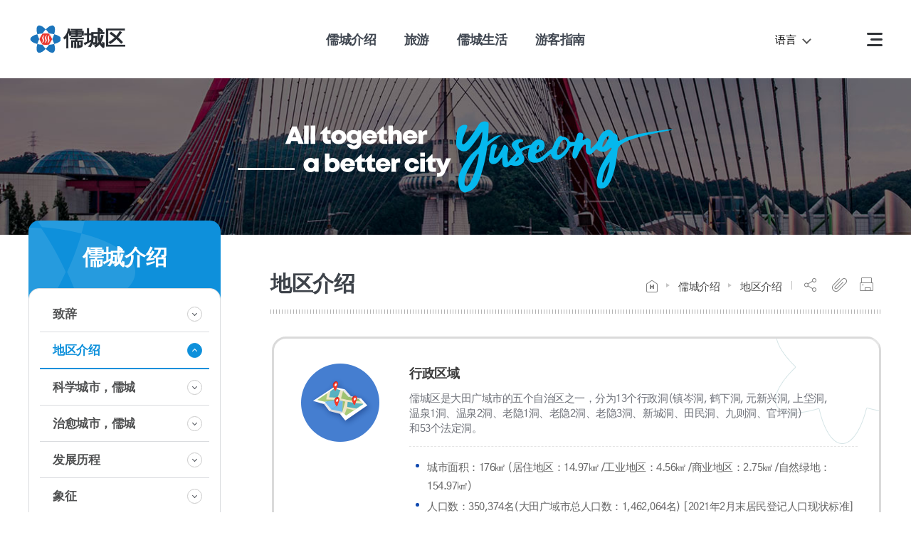

--- FILE ---
content_type: text/html; charset=UTF-8
request_url: https://www.yuseong.go.kr/chn/sub01_01.do
body_size: 48289
content:




















<!DOCTYPE html>

	
		<html lang='ko'>
	

<head>
	<meta charset="utf-8">
	<meta name="robots" content="index,follow">
	<meta name="viewport" content="width=device-width, initial-scale=1">
	<meta name="title" content=" 地区介绍 > 儒城介绍 >">
	<meta name="keywords" content="유성구 중문, 地区介绍 > 儒城介绍 >">
	<meta name="description" lang="ko" content=" 地区介绍 儒城介绍유성구 중문" />
	
		
			<meta name="author" content="儒城區">
		
		
			<meta name="copyright" content="大韓民國 大田廣域市 儒城區 大學路 211">
		
	
	<meta property="og:title" content=" 地区介绍 > 儒城介绍 >" />
	<meta property="og:type" content="website" />
	<meta property="og:description" content=" 地区介绍 儒城介绍유성구 중문"/>
	<meta property="og:image" content="/pcms/common/images/favicon_152.png" />
	<meta property="og:url" content="https://www.yuseong.go.kr/">
	

	<meta http-equiv="X-UA-compatible" content="IE=edge">
	<link rel="canonical" href="https://www.yuseong.go.kr/">
	<link rel="shortcut icon" href="https://www.yuseong.go.kr/pcms/common/images/favicon.ico">
	<link rel="apple-touch-icon-precomposed" href="https://www.yuseong.go.kr/pcms/common/images/favicon_152.png"> 
	<link rel="stylesheet" href="/pcms/common/css/common.css?var=2026013105" />
	<link rel="stylesheet" href="/pcms/common/pluigs/bootstrap/bootstrap.min.css?var=2026013105" />
	<link rel="stylesheet" href="/pcms/common/font/font-awesome.css" />
	<!-- template css -->
	<link rel="stylesheet" href="/pcms/dist/css/basic.css">
	
		
			
				<link rel="stylesheet" href="/template/A/css/acego.tmpl.css?var=2026013105" />
				<link rel="stylesheet" href="/template/A/css/acego.header.css?var=2026013105" />
				<link rel="stylesheet" href="/template/A/css/acego.footer.css?var=2026013105" />
			
			
		
		
			<link rel="stylesheet" href="/pcms/dist/css/basic_b01.css?var=2026013105" />
			<link rel="stylesheet" href="/pcms/dist/css/style_b01.css?var=2026013105" />

			<link rel="stylesheet" href="/css/common/basic_b01.css?var=2026013105" />
			<link rel="stylesheet" href="/css/common/style_b01.css?var=2026013105" />

		
	
	<!-- template css -->

	
	   
	
	   
	
	   
	
	   
	
	   
	
	   
	
	   
	
	   
	
	   
	
	   
	
	   
	
	   
	
	   
	
	   
	
	   
	
	   
	
	   
	
	   
	
	   
	
	   
	
	   
	
	   
	
	   
	
	   
	
	   
	
	   
	
	   
	
	   
	
	   
	
	<link rel="stylesheet" href="/css/chn/acego.tmpl.css?var=2026013105" />
	<link rel="stylesheet" href="/css/chn/content.css?var=2026013105" />
	<!-- content -->
	
	<script src="/pcms/common/pluigs/jQuery/jquery-3.3.1.min.js"></script>
	<script src="/pcms/common/pluigs/jQuery/jquery-migrate-1.4.1.min.js"></script>
	<script src="/pcms/common/pluigs/jQueryUI/jquery-ui.min.js"></script>
	<script src="/pcms/common/pluigs/bootstrap/bootstrap.min.js"></script>
	<script src="/pcms/common/js/scroll/common-scroll.js"></script>
	<script src="/pcms/common/js/acego.common.js?var=2026013105"></script>

	<!--[if lt IE 9]>
	<script src="/pcms/common/pluigs/html5/html5shiv.min.js"></script>
	<![endif]-->

	<title>
		
		
		

			
				
			
				
			
				 地区介绍 >
					
				
			
				
			
				
			
				
			
				
			
				
			
				
			
				
			
				
			
				
			
				
			
				
			
				
			
				
			
				
			
				
			
				
			
				
			
				
			
				
			
				
			
				
			
				
			
				
			
				
			
				
			
				
			
		

			
				 儒城介绍 >
					
				
			
				
			
				
			
				
			
				
			
				
			
				
			
				
			
				
			
				
			
				
			
				
			
				
			
				
			
				
			
				
			
				
			
				
			
				
			
				
			
				
			
				
			
				
			
				
			
				
			
				
			
				
			
				
			
				
			
		
		유성구 중문
	</title>
</head>
<body class="sub01_01">
<!-- 스킵네비케이션시작 -->
<div id="skipnavi">
	<a href="#txt">본문 바로가기</a> <a href="#gnb">대메뉴 바로가기</a>
</div>
<!-- 스킵네비케이션끝 -->
<!-- top_layout :s -->
<header id="top_layout">
	<!-- gnb_layout :s -->
	

 










<div class="top_wrap clear">
	<h1 class="logo_wrap" id="logo">
		<a href="/kor/index.do" target="_blank" title="새창열림"><span>유성구</span></a><a href="/chn/index.do"><em><b>儒城区​</b></em></a>
	</h1>
	<ul class="utile_wrap clear">
		<li class="lang">
            <div class="clickOpen_lang clickOpen">
                <button>语言<em class="skip">언어선택 열림버튼</em></button>
                <div>
                    <div class="inner">
                        <span><a href="/kor/" target="_blank" title="새창열림">韩文</a></span>
                        <span><a href="/eng/" target="_blank" title="새창열림">英文</a></span>
                        <span><a href="/jpn/" target="_blank" title="새창열림">日文</a></span>
                    </div>
                    <button class="clickClose">语言<em class="skip">언어선택 닫힘버튼</em></button>
                </div>
            </div>
        </li>
        <li class="box pc">
        	<a id="btnAllmenu" href="/chn/sitemap.do">전체메뉴</a>
        </li>
         <li class="box mo">
        	<button type="button" class="btn-allmenu ir-tmpl " data-toggle="modal" data-target="#mobile-menu">전체메뉴</button>
        </li>
    </ul>
</div>
<nav id="gnb_layout">
	<div id="gnb">
    	<!-- 공통메뉴틀 시작 -->
    	<div class="gnb_wrap">
        	<!-- 메뉴 시작 -->
		
		
			
				
			
		
			
		
			
		
			
		
			
		
			
		
			
		
			
		
			
		
			
		
			
				
			
		
			
		
			
		
			
		
			
		
			
				
			
		
			
		
			
		
			
		
			
		
			
				
			
		
			
		
			
		
			
		
			
		
			
		
			
				
			
		
			
		
			
		
		<ul class="depth1_ul n4">
		  
	          

		          
			  		 
		              <li class="n1  on ">
	                	<a class="th_1st" href="/chn/sub01_07.do"  ><span>儒城介绍</span></a>
	                	<div class="item">
							<div class="gnb-title">
								<strong>儒城介绍</strong>
								<p>在一起，更美好的儒城</p>

							</div>
						     <ul class="depth2_ul depth2_1">
									
			                        
								         

			          				
								         
								         
								        <li class="n1_1 "><a href="/chn/sub01_07.do" class="" data-menu="depth2"  ><span>致辞</span></a>
								          		
								         </li>
								         

			          				
								         
								         
								        <li class="n1_2  on "><a href="/chn/sub01_01.do" class=" ov " data-menu="depth2"  ><span>地区介绍</span></a>
								          		
								         </li>
								         

			          				
								         
								         
								        <li class="n1_3 "><a href="/chn/sub01_02.do" class="" data-menu="depth2"  ><span>科学城市，儒城</span></a>
								          		
								         </li>
								         

			          				
								         
								         
								        <li class="n1_4 "><a href="/chn/sub01_03.do" class="" data-menu="depth2"  ><span>治愈城市，儒城</span></a>
								          		
								         </li>
								         

			          				
								         
								         
								        <li class="n1_5 "><a href="/chn/sub01_04.do" class="" data-menu="depth2"  ><span>发展历程</span></a>
								          		
								         </li>
								         

			          				
								         
								         
								        <li class="n1_6 "><a href="/chn/sub01_05.do" class="" data-menu="depth2"  ><span>象征</span></a>
								          		
								         </li>
								         

			          				
								         
								         
								        <li class="n1_7 "><a href="/chn/sub01_06.do" class="" data-menu="depth2"  ><span>公共机关</span></a>
								          		
								         </li>
								         

			          				
								         
								         
								        <li class="n1_8 "><a href="https://www.yuseong.go.kr/bbs/BBSMSTR_000000000412.do" class="" data-menu="depth2"  target="_blank" title="姊妹城市活動照片 은(는) 새창으로 열립니다." rel="noopener noreferrer"   ><span>姊妹城市活動照片</span></a>
								          		
								         </li>
								         

			          				
								         
								         
								        <li class="n1_9 "><a href="https://www.youtube.com/watch?v=XJuLTncDOFk" class="" data-menu="depth2"  target="_blank" title="宣传片 은(는) 새창으로 열립니다." rel="noopener noreferrer"   ><span>宣传片</span></a>
								          		
								         </li>
								         

			          				
								         

			          				
								         

			          				
								         

			          				
								         

			          				
								         

			          				
								         

			          				
								         

			          				
								         

			          				
								         

			          				
								         

			          				
								         

			          				
								         

			          				
								         

			          				
								         

			          				
								         

			          				
								         

			          				
								         

			          				
								         

			          				
								         

			          				

			                 </ul>
			              </div>
		             </li>
		          
	          

		          
	          

		          
	          

		          
	          

		          
	          

		          
	          

		          
	          

		          
	          

		          
	          

		          
	          

		          
			  		 
		              <li class="n2 ">
	                	<a class="th_1st" href="/chn/sub02_01.do"  ><span>旅游</span></a>
	                	<div class="item">
							<div class="gnb-title">
								<strong>旅游</strong>
								<p>在一起，更美好的儒城</p>

							</div>
						     <ul class="depth2_ul depth2_2">
									
			                        
								         

			          				
								         

			          				
								         

			          				
								         

			          				
								         

			          				
								         

			          				
								         

			          				
								         

			          				
								         

			          				
								         

			          				
								         

			          				
								         
								         
								        <li class="n2_1 "><a href="/chn/sub02_01.do" class="" data-menu="depth2"  ><span>儒城地图</span></a>
								          		
								         </li>
								         

			          				
								         
								         
								        <li class="n2_2 "><a href="/chn/sub02_02.do" class="" data-menu="depth2"  ><span>温流星路地图</span></a>
								          		
								         </li>
								         

			          				
								         
								         
								        <li class="n2_3 "><a href="/chn/sub02_03.do" class="" data-menu="depth2"  ><span>儒城旅游互助组</span></a>
								          		
								         </li>
								         

			          				
								         
								         
								        <li class="n2_4 "><a href="/chn/sub02_05.do" class="" data-menu="depth2"  ><span>儒城主要庆典</span></a>
								          		
								         </li>
								         

			          				
								         

			          				
								         

			          				
								         

			          				
								         

			          				
								         

			          				
								         

			          				
								         

			          				
								         

			          				
								         

			          				
								         

			          				
								         

			          				
								         

			          				
								         

			          				
								         

			          				

			                 </ul>
			              </div>
		             </li>
		          
	          

		          
	          

		          
	          

		          
	          

		          
	          

		          
			  		 
		              <li class="n3 ">
	                	<a class="th_1st" href="/chn/sub03_01.do"  ><span>儒城生活</span></a>
	                	<div class="item">
							<div class="gnb-title">
								<strong>儒城生活</strong>
								<p>在一起，更美好的儒城</p>

							</div>
						     <ul class="depth2_ul depth2_3">
									
			                        
								         

			          				
								         

			          				
								         

			          				
								         

			          				
								         

			          				
								         

			          				
								         

			          				
								         

			          				
								         

			          				
								         

			          				
								         

			          				
								         

			          				
								         

			          				
								         

			          				
								         

			          				
								         

			          				
								         
								         
								        <li class="n3_1 "><a href="/chn/sub03_01.do" class="" data-menu="depth2"  ><span>外国人信访信息</span></a>
								          		
								         </li>
								         

			          				
								         
								         
								        <li class="n3_2 "><a href="/chn/sub03_02.do" class="" data-menu="depth2"  ><span>医疗信息</span></a>
								          		
								         </li>
								         

			          				
								         
								         
								        <li class="n3_3 "><a href="/chn/sub03_03.do" class="" data-menu="depth2"  ><span>移居女性紧急电话</span></a>
								          		
								         </li>
								         

			          				
								         
								         
								        <li class="n3_4 "><a href="/chn/sub03_04.do" class="" data-menu="depth2"  ><span>多文化家庭支持</span></a>
								          		
								         </li>
								         

			          				
								         

			          				
								         

			          				
								         

			          				
								         

			          				
								         

			          				
								         

			          				
								         

			          				
								         

			          				
								         

			          				

			                 </ul>
			              </div>
		             </li>
		          
	          

		          
	          

		          
	          

		          
	          

		          
	          

		          
			  		 
		              <li class="n4 ">
	                	<a class="th_1st" href="/chn/sub04_01.do"  ><span>游客指南</span></a>
	                	<div class="item">
							<div class="gnb-title">
								<strong>游客指南</strong>
								<p>在一起，更美好的儒城</p>

							</div>
						     <ul class="depth2_ul depth2_4">
									
			                        
								         

			          				
								         

			          				
								         

			          				
								         

			          				
								         

			          				
								         

			          				
								         

			          				
								         

			          				
								         

			          				
								         

			          				
								         

			          				
								         

			          				
								         

			          				
								         

			          				
								         

			          				
								         

			          				
								         

			          				
								         

			          				
								         

			          				
								         

			          				
								         

			          				
								         
								         
								        <li class="n4_1 "><a href="/chn/sub04_01.do" class="" data-menu="depth2"  ><span>旅游咨询电话</span></a>
								          		
								         </li>
								         

			          				
								         
								         
								        <li class="n4_2 "><a href="/chn/sub04_02.do" class="" data-menu="depth2"  ><span>旅游问讯处</span></a>
								          		
								         </li>
								         

			          				
								         
								         
								        <li class="n4_3 "><a href="/chn/sub04_03.do" class="" data-menu="depth2"  ><span>交通信息</span></a>
								          		
								         </li>
								         

			          				
								         
								         
								        <li class="n4_4 "><a href="/chn/sub04_04.do" class="" data-menu="depth2"  ><span>观光酒店</span></a>
								          		
								         </li>
								         

			          				
								         
								         
								        <li class="n4_5 "><a href="/chn/sub04_05.do" class="" data-menu="depth2"  ><span>购物信息</span></a>
								          		
								         </li>
								         

			          				
								         

			          				
								         
								         
								        <li class="n4_6 "><a href="https://dic.or.kr/cn/sub04/menu_03_5.html" class="" data-menu="depth2"  target="_blank" title="咨询服务 은(는) 새창으로 열립니다." rel="noopener noreferrer"   ><span>咨询服务</span></a>
								          		
								         </li>
								         

			          				
								         

			          				

			                 </ul>
			              </div>
		             </li>
		          
	          

		          
	          

		          
	          

		          
	          

		          
	          

		          
	          

		          
	          

		          
	          

		          
	          

				

            </ul>
            <!-- 메뉴 끝 -->
        </div>
        <span class="line"></span>
        

    	<!-- 공통메뉴틀 끝 -->
    </div>
    </nav>

    

    <!-- 모바일 메뉴 -->
	<div class="modal fade" id="mobile-menu" role="dialog" aria-hidden="true">
		<div class="modal-dialog" role="document">
	  		<div class="modal-content">
	  			<div class="topUtile">
					<ul class="m_utile clear">
					    <li class="home"><a href="/chn/index.do"><span>HOME</span>HOME</a></li>
						<li class="lang">
                            <div class="clickOpen_lang clickOpen">
                                <button>语言<em class="skip">언어선택 열림버튼</em></button>
                                <div>
                                    <div class="inner">
                                        <span><a href="/kor/" target="_blank" title="새창열림">韩文</a></span>
                                        <span><a href="/eng/" target="_blank" title="새창열림">英文</a></span>
                                        <span><a href="/jpn/" target="_blank" title="새창열림">日文</a></span>
                                    </div>
                                    <button class="clickClose">语言<em class="skip">언어선택 닫힘버튼</em></button>
                                </div>
                            </div>
                        </li>
					</ul>
				</div>
	    		<div class="modal-body accordion">
	    			
			
				
					
				
			
				
			
				
			
				
			
				
			
				
			
				
			
				
			
				
			
				
			
				
					
				
			
				
			
				
			
				
			
				
			
				
					
				
			
				
			
				
			
				
			
				
			
				
					
				
			
				
			
				
			
				
			
				
			
				
			
				
					
				
			
				
			
				
			

		<ul class="depth1_ul n4">
		  
          

	          
		  		 
	             <li class="n1  on ">
								 <a data-target="#mMenu_modal1" href="/chn/sub01_07.do" class=" ov " ><span>儒城介绍</span></a>

 								
 								 <ul class="depth2_ul" id="mMenu_modal1" data-parent="#mobile-menu">
	                			 
						         

	          				
						         
						        <li class=""><a href="/chn/sub01_07.do" class="" data-menu="depth2" ><span>致辞</span></a>
						          		
						         </li>
						         

	          				
						         
						        <li class=" on "><a href="/chn/sub01_01.do" class=" ov " data-menu="depth2" ><span>地区介绍</span></a>
						          		
						         </li>
						         

	          				
						         
						        <li class=""><a href="/chn/sub01_02.do" class="" data-menu="depth2" ><span>科学城市，儒城</span></a>
						          		
						         </li>
						         

	          				
						         
						        <li class=""><a href="/chn/sub01_03.do" class="" data-menu="depth2" ><span>治愈城市，儒城</span></a>
						          		
						         </li>
						         

	          				
						         
						        <li class=""><a href="/chn/sub01_04.do" class="" data-menu="depth2" ><span>发展历程</span></a>
						          		
						         </li>
						         

	          				
						         
						        <li class=""><a href="/chn/sub01_05.do" class="" data-menu="depth2" ><span>象征</span></a>
						          		
						         </li>
						         

	          				
						         
						        <li class=""><a href="/chn/sub01_06.do" class="" data-menu="depth2" ><span>公共机关</span></a>
						          		
						         </li>
						         

	          				
						         
						        <li class=""><a href="https://www.yuseong.go.kr/bbs/BBSMSTR_000000000412.do" class="" data-menu="depth2"  target="_blank" title="姊妹城市活動照片 은(는) 새창으로 열립니다." rel="noopener noreferrer"   ><span>姊妹城市活動照片</span></a>
						          		
						         </li>
						         

	          				
						         
						        <li class=""><a href="https://www.youtube.com/watch?v=XJuLTncDOFk" class="" data-menu="depth2"  target="_blank" title="宣传片 은(는) 새창으로 열립니다." rel="noopener noreferrer"   ><span>宣传片</span></a>
						          		
						         </li>
						         

	          				
						         

	          				
						         

	          				
						         

	          				
						         

	          				
						         

	          				
						         

	          				
						         

	          				
						         

	          				
						         

	          				
						         

	          				
						         

	          				
						         

	          				
						         

	          				
						         

	          				
						         

	          				
						         

	          				
						         

	          				
						         

	          				
						         

	          				

	                 </ul>
	                 
	             </li>
	          
          

	          
          

	          
          

	          
          

	          
          

	          
          

	          
          

	          
          

	          
          

	          
          

	          
		  		 
	             <li class="n2 ">
								 <a data-target="#mMenu_modal2" href="/chn/sub02_01.do" class="" ><span>旅游</span></a>

 								
 								 <ul class="depth2_ul" id="mMenu_modal2" data-parent="#mobile-menu">
	                			 
						         

	          				
						         

	          				
						         

	          				
						         

	          				
						         

	          				
						         

	          				
						         

	          				
						         

	          				
						         

	          				
						         

	          				
						         

	          				
						         
						        <li class=""><a href="/chn/sub02_01.do" class="" data-menu="depth2" ><span>儒城地图</span></a>
						          		
						         </li>
						         

	          				
						         
						        <li class=""><a href="/chn/sub02_02.do" class="" data-menu="depth2" ><span>温流星路地图</span></a>
						          		
						         </li>
						         

	          				
						         
						        <li class=""><a href="/chn/sub02_03.do" class="" data-menu="depth2" ><span>儒城旅游互助组</span></a>
						          		
						         </li>
						         

	          				
						         
						        <li class=""><a href="/chn/sub02_05.do" class="" data-menu="depth2" ><span>儒城主要庆典</span></a>
						          		
						         </li>
						         

	          				
						         

	          				
						         

	          				
						         

	          				
						         

	          				
						         

	          				
						         

	          				
						         

	          				
						         

	          				
						         

	          				
						         

	          				
						         

	          				
						         

	          				
						         

	          				
						         

	          				

	                 </ul>
	                 
	             </li>
	          
          

	          
          

	          
          

	          
          

	          
          

	          
		  		 
	             <li class="n3 ">
								 <a data-target="#mMenu_modal3" href="/chn/sub03_01.do" class="" ><span>儒城生活</span></a>

 								
 								 <ul class="depth2_ul" id="mMenu_modal3" data-parent="#mobile-menu">
	                			 
						         

	          				
						         

	          				
						         

	          				
						         

	          				
						         

	          				
						         

	          				
						         

	          				
						         

	          				
						         

	          				
						         

	          				
						         

	          				
						         

	          				
						         

	          				
						         

	          				
						         

	          				
						         

	          				
						         
						        <li class=""><a href="/chn/sub03_01.do" class="" data-menu="depth2" ><span>外国人信访信息</span></a>
						          		
						         </li>
						         

	          				
						         
						        <li class=""><a href="/chn/sub03_02.do" class="" data-menu="depth2" ><span>医疗信息</span></a>
						          		
						         </li>
						         

	          				
						         
						        <li class=""><a href="/chn/sub03_03.do" class="" data-menu="depth2" ><span>移居女性紧急电话</span></a>
						          		
						         </li>
						         

	          				
						         
						        <li class=""><a href="/chn/sub03_04.do" class="" data-menu="depth2" ><span>多文化家庭支持</span></a>
						          		
						         </li>
						         

	          				
						         

	          				
						         

	          				
						         

	          				
						         

	          				
						         

	          				
						         

	          				
						         

	          				
						         

	          				
						         

	          				

	                 </ul>
	                 
	             </li>
	          
          

	          
          

	          
          

	          
          

	          
          

	          
		  		 
	             <li class="n4 ">
								 <a data-target="#mMenu_modal4" href="/chn/sub04_01.do" class="" ><span>游客指南</span></a>

 								
 								 <ul class="depth2_ul" id="mMenu_modal4" data-parent="#mobile-menu">
	                			 
						         

	          				
						         

	          				
						         

	          				
						         

	          				
						         

	          				
						         

	          				
						         

	          				
						         

	          				
						         

	          				
						         

	          				
						         

	          				
						         

	          				
						         

	          				
						         

	          				
						         

	          				
						         

	          				
						         

	          				
						         

	          				
						         

	          				
						         

	          				
						         

	          				
						         
						        <li class=""><a href="/chn/sub04_01.do" class="" data-menu="depth2" ><span>旅游咨询电话</span></a>
						          		
						         </li>
						         

	          				
						         
						        <li class=""><a href="/chn/sub04_02.do" class="" data-menu="depth2" ><span>旅游问讯处</span></a>
						          		
						         </li>
						         

	          				
						         
						        <li class=""><a href="/chn/sub04_03.do" class="" data-menu="depth2" ><span>交通信息</span></a>
						          		
						         </li>
						         

	          				
						         
						        <li class=""><a href="/chn/sub04_04.do" class="" data-menu="depth2" ><span>观光酒店</span></a>
						          		
						         </li>
						         

	          				
						         
						        <li class=""><a href="/chn/sub04_05.do" class="" data-menu="depth2" ><span>购物信息</span></a>
						          		
						         </li>
						         

	          				
						         

	          				
						         
						        <li class=""><a href="https://dic.or.kr/cn/sub04/menu_03_5.html" class="" data-menu="depth2"  target="_blank" title="咨询服务 은(는) 새창으로 열립니다." rel="noopener noreferrer"   ><span>咨询服务</span></a>
						          		
						         </li>
						         

	          				
						         

	          				

	                 </ul>
	                 
	             </li>
	          
          

	          
          

	          
          

	          
          

	          
          

	          
          

	          
          

	          
          

	          
          
            </ul>
            <button type="button" class="mobile-close" data-dismiss="modal" aria-label="Close"><span aria-hidden="true">닫기</span></button>
			</div>
			</div>
		</div>
	</div>
	<!-- 모바일 메뉴 -->

	


	<!-- gnb_layout :e -->
</header>
<div class="gnb_bg"></div>

<div id="svisual_layout" class="first">
	<!-- <div class="sub__background topImage1"></div> -->
	<div class="svisual_wrap layout">
    	<div class="subvisual-layout">
        	<div class="title">
				<!-- <strong><span>在一起，</span><em>更美好的儒城</em></strong> -->
				<img src="/images/chn/common/subtxt.png" alt="All together a better city yoseong">
			</div>
        </div>
        
    </div>
</div>


<div id="body_layout">
	<!-- body_layout :s -->
	<!--비쥬얼 끝 -->
	<div class="body_wrap layout">
		<!-- lnb_layout :s -->
		<aside id="lnb_layout" class="lnb_wrap">
			











<!-- 타이틀 시작 -->
<div class="title_wrap lnb__title">
	<strong>儒城介绍</strong>
</div>
<!-- 타이틀 끝 -->

<!-- 메뉴 시작 -->
<ul class="depth2_ul lnb_depth2__list" id="snb">
	
	
	
	
		
			
			
			
			
		
	
		
			
			
			
			
				
				<li class="n1 ">
					
						
						
							<a href="/chn/sub01_07.do"
									>
								<span>致辞</span>
							</a>
						
					
				</li>
			
		
	
		
			
			
			
			
				
				<li class="n2 on">
					
						
						
							<a href="/chn/sub01_01.do"
									>
								<span>地区介绍</span>
							</a>
						
					
				</li>
			
		
	
		
			
			
			
			
				
				<li class="n3 ">
					
						
						
							<a href="/chn/sub01_02.do"
									>
								<span>科学城市，儒城</span>
							</a>
						
					
				</li>
			
		
	
		
			
			
			
			
				
				<li class="n4 ">
					
						
						
							<a href="/chn/sub01_03.do"
									>
								<span>治愈城市，儒城</span>
							</a>
						
					
				</li>
			
		
	
		
			
			
			
			
				
				<li class="n5 ">
					
						
						
							<a href="/chn/sub01_04.do"
									>
								<span>发展历程</span>
							</a>
						
					
				</li>
			
		
	
		
			
			
			
			
				
				<li class="n6 ">
					
						
						
							<a href="/chn/sub01_05.do"
									>
								<span>象征</span>
							</a>
						
					
				</li>
			
		
	
		
			
			
			
			
				
				<li class="n7 ">
					
						
						
							<a href="/chn/sub01_06.do"
									>
								<span>公共机关</span>
							</a>
						
					
				</li>
			
		
	
		
			
			
			
			
				
				<li class="n8 ">
					
						
						
							<a href="https://www.yuseong.go.kr/bbs/BBSMSTR_000000000412.do"
									
										target="_blank"
										title="姊妹城市活動照片 은(는) 새창으로 열립니다."
										rel="noopener noreferrer" >
								<span>姊妹城市活動照片</span>
							</a>
						
					
				</li>
			
		
	
		
			
			
			
			
				
				<li class="n9 ">
					
						
						
							<a href="https://www.youtube.com/watch?v=XJuLTncDOFk"
									
										target="_blank"
										title="宣传片 은(는) 새창으로 열립니다."
										rel="noopener noreferrer" >
								<span>宣传片</span>
							</a>
						
					
				</li>
			
		
	
		
			
			
			
			
		
	
		
			
			
			
			
		
	
		
			
			
			
			
		
	
		
			
			
			
			
		
	
		
			
			
			
			
		
	
		
			
			
			
			
		
	
		
			
			
			
			
		
	
		
			
			
			
			
		
	
		
			
			
			
			
		
	
		
			
			
			
			
		
	
		
			
			
			
			
		
	
		
			
			
			
			
		
	
		
			
			
			
			
		
	
		
			
			
			
			
		
	
		
			
			
			
			
		
	
		
			
			
			
			
		
	
		
			
			
			
			
		
	
		
			
			
			
			
		
	
		
			
			
			
			
		
	
</ul>




		</aside>
		<!-- lnb_layout :e -->
		<!-- content_layout :s -->
		<div id="contens" class="contents_wrap">
			<!-- title_layout :s -->
			<div id="location" class="title_wrap">
				

 









	<!-- <div class="navigation__title">
	
	
		<span class="n2">儒城介绍 </span>
	
		<span class="n3"> 地区介绍</span>
	
	</div> -->
	<h2 class="page__title">地区介绍</h2>
	<!-- 유틸 시작 -->
	<div class="utile_wrap">
		<!-- 로케이션 시작 -->
		<ul class="location_wrap">
			<li class="n1 home"><a href="/chn/index.do">Home</a></li>
			
			
			
				
					
							
								 
								 
										<li class="n2">
								 
							 
							<a href="/chn/sub01_07.do" >儒城介绍</a></li>
						
					
				
					
				
					
				
					
				
					
				
					
				
					
				
					
				
					
				
					
				
					
				
					
				
					
				
					
				
					
				
					
				
					
				
					
				
					
				
					
				
					
				
					
				
					
				
					
				
					
				
					
				
					
				
					
				
					
				
			
				
					
				
					
				
					
							
								 
									<li class="n3 on">
								 
								 
							 
							<a href="/chn/sub01_01.do" >地区介绍</a></li>
						
					
				
					
				
					
				
					
				
					
				
					
				
					
				
					
				
					
				
					
				
					
				
					
				
					
				
					
				
					
				
					
				
					
				
					
				
					
				
					
				
					
				
					
				
					
				
					
				
					
				
					
				
					
				
			
		</ul>
    	<!-- 로케이션 끝 -->
    	<!-- 프린트 시작 -->
        <ul class="print_wrap setting-box__group">

        	<li id="sns_layout" class="n1 sns clickOpen">
            	<button title="공유"><span class="tmpl_ir">SNS공유 열림버튼</span></button>
                 <div class="sns_wrap">
                 	<button class="clickClose"><span class="tmpl_ir">SNS공유 닫힘버튼</span></button>
					<button class="fa tmpl_ir" data-button="sns_share" data-service="facebook" data-title="페이스북 SNS공유" title="페이스북 공유하기, 새창열림">페이스북</button>
                	<button class="tw tmpl_ir" data-button="sns_share" data-service="twitter" data-title="트위터 SNS공유" title="트위터 공유하기, 새창열림">트위터</button>
                <!-- 	<button class="bl tmpl_ir" data-button="sns_share" data-service="naver" data-title="네이버 SNS공유" title="블로그 공유하기, 새창열림">블로그</button>
                	<button class="ca tmpl_ir" data-button="sns_share" data-service="kakaostory" data-title="카카오스토리 SNS공유" title="카카오스토리 공유하기, 새창열림">카카오스토리</button>
                	<button class="band tmpl_ir" data-button="sns_share" data-service="band" data-title="네이버밴드 SNS공유" title="카카오스토리 공유하기, 새창열림">네이버 밴드</button>
                	<button class="kakao tmpl_ir" data-button="sns_share" data-service="kakaoTalk" data-title="카카오톡 SNS공유" title="카카오톡 공유하기, 새창열림">카카오톡</button> -->
                	
                </div>
            </li>
            <li class="n2"><button onclick="CopyUrl(); return false;" class="copy"><span class="tmpl_ir">복사하기</span></button></li>
            <li class="n3" id="print"><button data-print="print"><span class="tmpl_ir">프린트</span></button></li>
        </ul>
    	<!-- 프린트 끝 -->
    </div>
    <!-- 유틸 끝 -->
			</div>
			<!-- title_layout :e -->
			<!-- content :s -->
			<div id="txt">
				

 












				  
 
  




	




<div class="s0101">
    <div class="ui ui-topbox type1">
        <div class="inner">
            <span class="circle">
                <em class="ir ir-icon ir-icon__md icon7"> </em>
            </span>
            <div class="txtwrap">
                <strong class="h-box">行政区域</strong>
                <p>儒城区是大田广域市的五个自治区之一，分为13个行政洞(镇岑洞, 鹤下洞, 元新兴洞, 上垈洞, 温泉1洞、温泉2洞、老隐1洞、老隐2洞、老隐3洞、新城洞、田民洞、九则洞、官坪洞)和53个法定洞。</p>
                <div class="border"></div>
                <ul class="list-1st">
                    <li>城市面积：176㎢ (居住地区：14.97㎢ /工业地区：4.56㎢ /商业地区：2.75㎢ /自然绿地：154.97㎢)</li>
                    <li>人口数：350,374名(大田广域市总人口数：1,462,064名) [2021年2月末居民登记人口现状标准]</li>
                    <li>教育：173所学校/109,649名学生</li>
                    <li>流动人口：182万名(2018年月均)</li>
                    <li>外国人信息：多文化家庭(4,330名)，居住外国人(8,599名) [2019年国家统计门户标准]</li>
                </ul>
            </div>
        </div>
    </div>
    
    <div class="ui vlist__bodo type1">
        <div class="obj col1">
            <div class="item">
                <div class="inner">
                    <span class="circle">
                        <span class="ir ir-icon ir-icon__line icon17"></span>
                    </span>
                    <div class="ui-bodo__summary">
                          <strong class="h-box">地区特点</strong>
                          <p class="ui-text">我地区位于大田广域市西北部，西面是较高的山区。东临大德区，东南部与西区接壤，以流经西北方向的锦江为界，与忠清北道和忠清南道接壤。东北方向有甲川流过，自古便是城乡混居的地区。</p>
                      </div>
                 </div>
            </div>
        </div>
        <div class="obj col1">
            <div class="item">
                <div class="inner">
                    <span class="circle">
                        <span class="ir ir-icon ir-icon__line icon78"></span>
                    </span>
                    <div class="ui-bodo__summary">
                          <strong class="h-box">气候、温度及降水量</strong>
                          <p class="ui-text">我地区位于中部内陆，气候变化不大，但与海岸地区相比，昼夜温差较大。年均气温为13.0℃，8月平均气温为25.6℃，1月平均气温为-1.0℃，日间气温的年较差较大，来访儒城区的最佳季节是5月末至7月初和8月中旬至9月末。年降水量的53%发生在夏天，冬天的降水量只有10%左右，降水量非常少。</p>
                      </div>
                 </div>
            </div>
        </div>
        <div class="obj col1">
            <div class="item">
                <div class="inner">
                    <span class="circle">
                        <span class="ir ir-icon ir-icon__line icon2"></span>
                    </span>
                    <div class="ui-bodo__summary">
                          <strong class="h-box">地区由来</strong>
                          <p class="ui-text">自古便是韩国第一大镭温泉休养地，随着1994年8月31日被指定为旅游特区之后，大田成为韩国代表性的温泉旅游城市之一，韩国科学的楷模——大德研究园区自1973年起充分展示了它作为科技城市的地位，自1993年大田世博会举办以后，大田日益发展成为集科学、文化、旅游休养为一体的国际科学旅游城市。</p>
                      </div>
                 </div>
            </div>
        </div>
        <div class="obj col1">
            <div class="item">
                <div class="inner">
                    <span class="circle">
                        <span class="ir ir-icon ir-icon__line icon23"></span>
                    </span>
                    <div class="ui-bodo__summary">
                          <strong class="h-box">姊妹结缘城市</strong>
                          <ul class="list-1st">
                            <li>国内姊妹结缘城市：忠清南道唐津市、庆尚南道山清郡、全罗南道丽水市</li>
                            <li>海外姊妹结缘城市：中国大连市西岗区(1997.9.7)</li>
                            <li>交换城市：下吕市(日本)/台中(台湾)/同奈省(越南)/优洛县(美国)</li>
                          </ul>
                      </div>
                 </div>
            </div>
        </div>
    </div>
</div>

	


				
					
					
					
					
					
				
			</div>
			
				<!-- 담당자지정, 만족도 조사, 공공누리유형 -->
				
					

					<link rel="stylesheet" href="/pcms/common/css/manager.css?var=2026013105" />
					









	
		






		<!-- content :e -->
		<div class="content-info  clearfix">

			
				<!-- 메뉴담당자  -->
				
				
				
					
						
						
							
						
					

				
					
						
						
							
						
					

				
					
						
						
							
								
							
						
					

				
					
						
						
							
						
					

				
					
						
						
							
						
					

				
					
						
						
							
						
					

				
					
						
						
							
						
					

				
					
						
						
							
						
					

				
					
						
						
							
						
					

				
					
						
						
							
						
					

				
					
						
						
							
						
					

				
					
						
						
							
						
					

				
					
						
						
							
						
					

				
					
						
						
							
						
					

				
					
						
						
							
						
					

				
					
						
						
							
						
					

				
					
						
						
							
						
					

				
					
						
						
							
						
					

				
					
						
						
							
						
					

				
					
						
						
							
						
					

				
					
						
						
							
						
					

				
					
						
						
							
						
					

				
					
						
						
							
						
					

				
					
						
						
							
						
					

				
					
						
						
							
						
					

				
					
						
						
							
						
					

				
					
						
						
							
						
					

				
					
						
						
							
						
					

				
					
						
						
							
						
					

				
				<!-- 메뉴담당자  -->
			


			

			

		</div>

	



				
				<!-- 담당자지정, 만족도 조사, 공공누리유형 끝 -->
			
		</div>
	</div>
	<!-- body_layout :e -->

	
</div>
<!-- footer_layout :s -->
<footer id="foot_layout">
	  

  



<!-- 푸터틀 시작 -->
<div class="footer-info">
	<div class="layout">
	    <strong class="flogo">YUSEONG DISTRICT</strong>
		<address>(邮编34139)大田广域市儒城区大学 路211 <span>/ 总机电话 +82  : <a href="tel:042-611-2114">(0)42-611-2114</a></span></address>
		<p>COPYRIGHT 2021 © YUSEONG District, DAEJEON, ALL RIGHTS RESERVED.</p>

		<div class="snsbox">
			<div class="ftop">
				
				<button type="button">
					TOP
					<span class="m_scroll_arrows unu"></span>
					<span class="m_scroll_arrows doi"></span>
					<span class="m_scroll_arrows trei"></span>
				</button>
			</div>
		</div>
	</div><!-- //layout -->
</div><!-- //ffooter-info -->


	<script async src="https://www.googletagmanager.com/gtag/js?id=UA-192869667-1"></script>
<script>
  window.dataLayer = window.dataLayer || [];
  function gtag(){dataLayer.push(arguments);}
  gtag('js', new Date());

  gtag('config', 'UA-192869667-1');
</script>

<link rel="stylesheet" href="/pcms/common/font/font_gothic.css">
<link rel="stylesheet" href="/pcms/common/font/font_score-dream.css">
<script>
$(".clickOpen > a").on("click",function(){
    $(this).parent().addClass("on");
});
$(".clickOpen a.clickClose").on("click",function(){
    $(this).parents(".clickOpen").removeClass("on");
});

$(".clickOpen > button").on("click",function(){
    $(this).parent().addClass("on");
});
$(".clickOpen button.clickClose").on("click",function(){
    $(this).parents(".clickOpen").removeClass("on");
});

$("#mymenu > button").on("click",function(){
    $(this).parent().addClass("on");
    $("#top_layout").addClass("mymenu_on");
});
$("#mymenu button.clickClose").on("click",function(){
    $(this).parents("#mymenu").removeClass("on");
    $("#top_layout").removeClass("mymenu_on");
});

$(document).click(function(e){
	var cnt = $(e.target).parents(".family_site").size();
	if(cnt == 0){
		$(".family_site").removeClass("on");
	}
});

$(".ftop button").click(function(){
    $("html, body").animate({"scrollTop":0},500);
});





</script>
<!-- 푸터틀 끝 -->
</footer>
<!-- footer_layout :e -->
<script src="/pcms/common/pluigs/print/jQuery.print.min.js"></script>
<script>
	$("#lnb_layout .depth4_ul").prev().addClass("dep");

	(function(){
		$("[data-print=print]").on('click', function() {
			$("#txt").print({
				globalStyles : true,
				mediaPrint : false,
				iframe : true,
				noPrintSelector : ".avoid-this",
				//deferred: $.Deferred().done(function() { console.log('Printing done', arguments); })
			});
		});
	}());
</script>

	
		
			<script src="/template/A/js/acego.gnb.js" charset="utf-8"></script>
			<script src="/template/A/js/acego.snb.js" charset="utf-8"></script>
			<script>
				(function(){
					var param = "#gnb_layout",
							obj = ".item",
							btn = ".th_1st",
							wrap = "#top_layout",
							dur = 300,
							meth = "easeOutCubic";
					gnb(param,obj,btn,wrap,dur,meth);
					gnb_open();

				}());
			</script>
		
		
	





</body>
</html>





--- FILE ---
content_type: text/css;charset=UTF-8
request_url: https://www.yuseong.go.kr/pcms/common/css/common.css?var=2026013105
body_size: 10034
content:
@charset "utf-8";
/* reset style */
*{box-sizing: border-box}
article,aside,details,figcaption,figure,footer,header,main,menu,nav,section,summary {display: block;}
audio,canvas,progress,video {display: inline-block;}
html, body, div,  p, h1, h2, h3, h4, h5, h6, dl, dt, dd, ol, ul, li, blockquote, pre, button, fieldset, form, legend,table, caption, tbody, tfoot, thead, tr, th, td, iframe, article, aside, canvas, details, embed, textarea, figure, figcaption, header, footer, main, menu, nav, section, summary, audio, video, template {margin: 0;padding: 0;border: 0;font-size: inherit;font-family: inherit;vertical-align: baseline;box-sizing: border-box;word-break: keep-all;}
a, span, em{box-sizing: border-box}
a:link,a:visited{color:#494949}
a,a:active,a:hover,a:link,a:visited{text-decoration:none}
img{border:none;}
img, video, audio {max-width:100%; max-height:100%;}
figure, figcaption{margin:0;padding:0}
b, strong{ font-weight: 600; }
em, dfn, cite, address,i{font-style: normal;}
mark {background-color: #ff0; color: #000;}
small {font-size: 90%;}
sup,sub{position: relative;font-size: 0.9em;line-height: 0;vertical-align: baseline;}
sub {bottom: -0.25em;}
sup {top: -0.5em;}
del{color: #aaa !important; text-decoration: line-through; }
label{cursor:pointer;}
switch{display: none}
ul, ul>li,
ol, ol>li{list-style:none;}
table{border-collapse:collapse;border-spacing:0;table-layout:fixed;display:table}
caption,legend{overflow:hidden;position:relative;width:0;height:0;margin:0;padding:0;line-height:0}
fieldset {border:none;min-width: 0;}
hr {overflow:hidden; position:absolute; height:0; width:0;}
template {display:none;}
.clearfix {display: block;}
.clearfix:after{content: "";display: table;clear: both;}
.clear {clear:both;}
.hide {display:none;}
.sr-only, .skip, .blind {position: absolute;overflow: hidden;clip: rect(0 0 0 0);width: 1px;height: 1px;margin: -1px;}
br{font-size:0;}
:lang(ko) body{position:relative;color:#555;font-family:'gothic','Malgun Gothic','맑은 고딕',Dotum,'돋움',Helvetica,"Apple SD Gothic Neo","애플 SD 산돌고딕 Neo",sans-serif;letter-spacing: -0.03em;-webkit-text-size-adjust:none;-webkit-font-smoothing:antialiased;-webkit-touch-callout:none;}
:lang(zh-CN) body{font-family:"Helvetica Neue","Helvetica","Arial",sans-serif}
:lang(ja) body{font-family:Hiragino Kaku Gothic Pro,osaka,sans-serif}
:lang(en) body{font-family: 'Roboto','Frutiger Linotype',sans-serif;}
@media only screen and (min-width:641px){
	body{font-size:16px;line-height:1.6}
}
@media only screen and (max-width:640px){
	body{font-size:15px;line-height:1.5}
}
/* 입력 form */
input{font-size: inherit; font-family: inherit; color: inherit; vertical-align: middle;font-family:'gothic','Malgun Gothic','맑은 고딕',Dotum,'돋움',Helvetica,"Apple SD Gothic Neo","애플 SD 산돌고딕 Neo",sans-serif;}
input[type="text"],input[type="search"]{-webkit-border-radius:0; -webkit-appearance:none;}
input[type="file"]{border:none}
input[type="radio"],input[type="checkbox"]{border:none}
button{text-transform: none; vertical-align: middle}
button,[type="button"],[type="reset"],[type="submit"] {background-color:transparent; cursor: pointer; -webkit-border-radius:0; -webkit-appearance:none;}
select{padding:0 5px;background:transparent url(/pcms/common/images/ir/arrow-select.png) no-repeat 98% 50%;appearance:none;-webkit-appearance:none;-moz-appearance:none;-webkit-appearance: none;-ms-appearance: none;-o-appearance: none;font-family:'gothic','Malgun Gothic','맑은 고딕',Dotum,'돋움',Helvetica,"Apple SD Gothic Neo","애플 SD 산돌고딕 Neo",sans-serif;}
select::-ms-expand {display: none;}
textarea{font-size: inherit; font-family: inherit; color: inherit; vertical-align: middle; resize:none;}
input[disabled="disabled"]{background-color:#ebebeb; color:#959595}
select[disabled="disabled"]{background-color:#ebebeb; color:transparent}
/* 스킵내비게이션 */
#skipnavi{position:absolute;top:-1px;left:0;background-color:#333;z-index:999999}
#skipnavi a{position:absolute;top:0;left:0;padding:10px 25px;margin-top:-100px;text-align:center;line-height:1;white-space:nowrap;background:#000;}
#skipnavi a:link{color:#333;}
#skipnavi a:focus{margin-top:0;text-decoration:underline;color:#fff}
#accessibility a:active,
#accessibility a:focus,
#accessibility a:hover{color:#000;text-decoration:underline}.clearfix{width:100%}.clearfix:after,.clearfix:before{content:"";display:block;visibility:hidden;clear:both}
.ui-border{border:1px solid #ededed;}
.message-icon2,.ui-message .message-icon{border-radius:50%;background-color:#efefef;}
.ui-message{clear:both;margin:0 auto;padding:70px 50px;}
.ui-message p,.ui-message strong{display:block;font-size:20px;line-height:1.4;text-align:center;}
.ui-message strong{color:#000;font-size:32px;}
.ui-message .message-icon{margin:0 auto 20px;padding:20px;width:100px;height:100px;}
.ui-message strong.small-text{font-size:20px;}
.message-icon2,.ui-message .message-icon{border-radius:50%;background-color:#efefef}
.ui-message{clear:both;margin:0 auto;padding:70px 50px}
.ui-message p,.ui-message strong{display:block;font-size:20px;line-height:1.4;text-align:center}
.ui-message strong{color:#000;font-size:32px}
.ui-message .message-icon{margin:0 auto 20px;padding:20px;width:100px;height:100px}
.ui-message strong.small-text{font-size:20px}
.message-icon2{width:200px;height:200px;margin:0 auto 40px;padding:60px 30px}
.message-icon2 svg{display:block;overflow:hidden}
.message-icon2 svg #screen{overflow:hidden}
.message-icon2 svg #XMLID_2_{transform:translateY(100%)}
.message-icon2 svg #XMLID_2_.run-animation{animation:slide_top 5s forwards;animation-delay:1.5s;-webkit-animation:slide_top 5s forwards;-webkit-animation-delay:2s}
.message-icon2 svg #XMLID_1_{transform:translateX(-50%)}
.message-icon2 svg #XMLID_1_.run-animation{animation:slide_left .5s forwards;animation-delay:1s;-webkit-animation:slide_left .5s forwards;-webkit-animation-delay:1s}
@-webkit-keyframes slide_top {20%,80%{transform:translateY(80%)}100%{transform:translateY(0)}}
@keyframes slide_top {20%,80%{transform:translateY(20%)}100%{transform:translateY(0)}}
@-webkit-keyframes slide_left {100%{transform:translateX(0)}}
@keyframes slide_left {100%{transform:translateX(0)}}
#run{display:inline-block;position:relative;margin-top:100px;margin-bottom:60px;padding:1em 2em;border:none;border-radius:4px;background-color:#ff0081;box-shadow:0 2px 25px rgba(255,0,130,.5);color:#fff;font-size:1em;font-family:Helvetica,Arial,sans-serif;cursor:pointer;appearance:none;transition:transform ease-in .1s,box-shadow ease-in .25s;-webkit-appearance:none}
#run:after,#run:before{position:absolute;z-index:-1000;left:-20%;width:140%;height:100%;background-repeat:no-repeat;content:'';transition:all ease-in-out .5s}
#run:before{display:none;top:-75%;background-image:radial-gradient(circle,#ff0081 20%,transparent 20%),radial-gradient(circle,transparent 20%,#ff0081 20%,transparent 30%),radial-gradient(circle,#ff0081 20%,transparent 20%),radial-gradient(circle,#ff0081 20%,transparent 20%),radial-gradient(circle,transparent 10%,#ff0081 15%,transparent 20%),radial-gradient(circle,#ff0081 20%,transparent 20%),radial-gradient(circle,#ff0081 20%,transparent 20%),radial-gradient(circle,#ff0081 20%,transparent 20%),radial-gradient(circle,#ff0081 20%,transparent 20%);background-size:10% 10%,20% 20%,15% 15%,20% 20%,18% 18%,10% 10%,15% 15%,10% 10%,18% 18%}
#run:after{display:none;bottom:-75%;background-image:radial-gradient(circle,#ff0081 20%,transparent 20%),radial-gradient(circle,#ff0081 20%,transparent 20%),radial-gradient(circle,transparent 10%,#ff0081 15%,transparent 20%),radial-gradient(circle,#ff0081 20%,transparent 20%),radial-gradient(circle,#ff0081 20%,transparent 20%),radial-gradient(circle,#ff0081 20%,transparent 20%),radial-gradient(circle,#ff0081 20%,transparent 20%);background-size:15% 15%,20% 20%,18% 18%,20% 20%,15% 15%,10% 10%,20% 20%}
#run:active{background-color:#e60074;box-shadow:0 2px 25px rgba(255,0,130,.2);transform:scale(.9)}
#run.animate:before{display:block;animation:topBubbles ease-in-out .75s forwards}
#run.animate:after{display:block;animation:bottomBubbles ease-in-out .75s forwards}
@keyframes topBubbles {0%{background-position:5% 90%,10% 90%,10% 90%,15% 90%,25% 90%,25% 90%,40% 90%,55% 90%,70% 90%}50%{background-position:0 80%,0 20%,10% 40%,20% 0,30% 30%,22% 50%,50% 50%,65% 20%,90% 30%}100%{background-position:0 70%,0 10%,10% 30%,20% -10%,30% 20%,22% 40%,50% 40%,65% 10%,90% 20%;background-size:0 0,0 0,0 0,0 0,0 0,0 0}}
@keyframes bottomBubbles {0%{background-position:10% -10%,30% 10%,55% -10%,70% -10%,85% -10%,70% -10%,70% 0}50%{background-position:0 80%,20% 80%,45% 60%,60% 100%,75% 70%,95% 60%,105% 0}100%{background-position:0 90%,20% 90%,45% 70%,60% 110%,75% 80%,95% 70%,110% 10%;background-size:0 0,0 0,0 0,0 0,0 0,0 0}}



/*팝업창 관련*/
.pop_font{text-indent:15px; margin-left:10px; float:left;}
.pop_font a:link{ font-size:14px; line-height:26px; letter-spacing:0; color:#FFFFFF;}
.pop_font a:visited{ font-size:14px; line-height:26px; letter-spacing:0; color:#FFFFFF;}
.pop_font a:active{ font-size:14px; line-height:26px; letter-spacing:0; color:#FFFFFF;}
.pop_font a:hover{ font-size:14px; line-height:26px; letter-spacing:0; color:#FFFFFF; font-weight:bold;}

.pop_font{}
.pop_font button{color:#fff !important; background:none !important;}
.pop_close{width:48px; float:right;}
.pop_close img{margin-top:4px;margin-bottom: 0px;}
.pop_close button{background:none !important;}
.pop_close a {display: block;line-height: 26px;padding:0;border: none;background: none !important;}
.pop_con_box{ background:#ffffff; margin-left:6px;margin-right:6px;}
.pop_con_box img{margin:0}
.pop_bt_bg{height:26px; background:#000000; }
.pop_bg{background: #ddd;padding:6px 0px 6px 0px;}


--- FILE ---
content_type: text/css;charset=UTF-8
request_url: https://www.yuseong.go.kr/pcms/common/pluigs/bootstrap/bootstrap.min.css?var=2026013105
body_size: 77459
content:
@charset "utf-8";.btn,.btn-file *,.btn-group,.btn-group-down,.btn-group-down span,.btn-group-vertical,.caret,.checkbox-inline,.radio-inline{vertical-align:middle}.breadcrumb,.dropdown-menu,.media-list,.nav{list-style:none}.btn,.inbox-pagination,.initialism,.panel-heading{text-transform:uppercase}.h1,.h2,.h3,.h4,.h5,.h6,h1,h2,h3,h4,h5,h6{margin:0;padding:0;color:inherit;font-weight:500;font-family:inherit;line-height:1.1}.h1 .small,.h1 small,.h2 .small,.h2 small,.h3 .small,.h3 small,.h4 .small,.h4 small,.h5 .small,.h5 small,.h6 .small,.h6 small,h1 .small,h1 small,h2 .small,h2 small,h3 .small,h3 small,h4 .small,h4 small,h5 .small,h5 small,h6 .small,h6 small{color:#999;font-weight:400;line-height:1}.h1 .small,.h1 small,.h2 .small,.h2 small,.h3 .small,.h3 small,h1 .small,h1 small,h2 .small,h2 small,h3 .small,h3 small{font-size:65%}.h4 .small,.h4 small,.h5 .small,.h5 small,.h6 .small,.h6 small,h4 .small,h4 small,h5 .small,h5 small,h6 .small,h6 small{font-size:75%}.page-header{margin:40px 0 20px;padding-bottom:9px;border-bottom:1px solid #eee}.list-inline,.list-unstyled{padding-left:0;list-style:none}.list-inline>li{display:inline-block;padding-right:5px;padding-left:5px}.list-inline>li:first-child{padding-left:0}.initialism{font-size:90%}.pre-scrollable{max-height:340px;overflow-y:scroll}.container,.container-fluid{margin-right:auto;margin-left:auto;padding-right:15px;padding-left:15px}.row{margin-right:-15px;margin-left:-15px}.col-lg-1,.col-lg-10,.col-lg-11,.col-lg-12,.col-lg-2,.col-lg-3,.col-lg-4,.col-lg-5,.col-lg-6,.col-lg-7,.col-lg-8,.col-lg-9,.col-md-1,.col-md-10,.col-md-11,.col-md-12,.col-md-2,.col-md-3,.col-md-4,.col-md-5,.col-md-6,.col-md-7,.col-md-8,.col-md-9,.col-sm-1,.col-sm-10,.col-sm-11,.col-sm-12,.col-sm-2,.col-sm-3,.col-sm-4,.col-sm-5,.col-sm-6,.col-sm-7,.col-sm-8,.col-sm-9,.col-xs-1,.col-xs-10,.col-xs-11,.col-xs-12,.col-xs-2,.col-xs-3,.col-xs-4,.col-xs-5,.col-xs-6,.col-xs-7,.col-xs-8,.col-xs-9{position:relative;padding-right:15px;padding-left:15px}.col-xs-1,.col-xs-10,.col-xs-11,.col-xs-12,.col-xs-2,.col-xs-3,.col-xs-4,.col-xs-5,.col-xs-6,.col-xs-7,.col-xs-8,.col-xs-9{float:left}.col-xs-12{width:100%}.col-xs-11{width:91.66666666666666%}.col-xs-10{width:83.33333333333334%}.col-xs-9{width:75%}.col-xs-8{width:66.66666666666666%}.col-xs-7{width:58.333333333333336%}.col-xs-6{width:50%}.col-xs-5{width:41.66666666666667%}.col-xs-4{width:33.33333333333333%}.col-xs-3{width:25%}.col-xs-2{width:16.666666666666664%}.col-xs-1{width:8.333333333333332%}.col-xs-pull-12{right:100%}.col-xs-pull-11{right:91.66666666666666%}.col-xs-pull-10{right:83.33333333333334%}.col-xs-pull-9{right:75%}.col-xs-pull-8{right:66.66666666666666%}.col-xs-pull-7{right:58.333333333333336%}.col-xs-pull-6{right:50%}.col-xs-pull-5{right:41.66666666666667%}.col-xs-pull-4{right:33.33333333333333%}.col-xs-pull-3{right:25%}.col-xs-pull-2{right:16.666666666666664%}.col-xs-pull-1{right:8.333333333333332%}.col-xs-pull-0{right:0}.col-xs-push-12{left:100%}.col-xs-push-11{left:91.66666666666666%}.col-xs-push-10{left:83.33333333333334%}.col-xs-push-9{left:75%}.col-xs-push-8{left:66.66666666666666%}.col-xs-push-7{left:58.333333333333336%}.col-xs-push-6{left:50%}.col-xs-push-5{left:41.66666666666667%}.col-xs-push-4{left:33.33333333333333%}.col-xs-push-3{left:25%}.col-xs-push-2{left:16.666666666666664%}.col-xs-push-1{left:8.333333333333332%}.col-xs-push-0{left:0}.col-xs-offset-12{margin-left:100%}.col-xs-offset-11{margin-left:91.66666666666666%}.col-xs-offset-10{margin-left:83.33333333333334%}.col-xs-offset-9{margin-left:75%}.col-xs-offset-8{margin-left:66.66666666666666%}.col-xs-offset-7{margin-left:58.333333333333336%}.col-xs-offset-6{margin-left:50%}.col-xs-offset-5{margin-left:41.66666666666667%}.col-xs-offset-4{margin-left:33.33333333333333%}.col-xs-offset-3{margin-left:25%}.col-xs-offset-2{margin-left:16.666666666666664%}.col-xs-offset-1{margin-left:8.333333333333332%}.col-xs-offset-0{margin-left:0}.col-fm-1{width:8.33333333%}.col-fm-2{width:16.66666667%}.col-fm-3{width:25%}.col-fm-4{width:33.33333333%}.col-fm-5{width:41.66666667%}.col-fm-6{width:50%}.col-fm-7{width:58.33333333%}.col-fm-8{width:66.66666667%}.col-fm-9{width:75%}.col-fm-10{width:83.33333333%}.col-fm-11{width:91.66666667%}.col-fm-12{width:100%}@media (min-width:768px){.col-sm-1,.col-sm-10,.col-sm-11,.col-sm-12,.col-sm-2,.col-sm-3,.col-sm-4,.col-sm-5,.col-sm-6,.col-sm-7,.col-sm-8,.col-sm-9{float:left}.col-sm-12{width:100%}.col-sm-11{width:91.66666666666666%}.col-sm-10{width:83.33333333333334%}.col-sm-9{width:75%}.col-sm-8{width:66.66666666666666%}.col-sm-7{width:58.333333333333336%}.col-sm-6{width:50%}.col-sm-5{width:41.66666666666667%}.col-sm-4{width:33.33333333333333%}.col-sm-3{width:25%}.col-sm-2{width:16.666666666666664%}.col-sm-1{width:8.333333333333332%}.col-sm-pull-12{right:100%}.col-sm-pull-11{right:91.66666666666666%}.col-sm-pull-10{right:83.33333333333334%}.col-sm-pull-9{right:75%}.col-sm-pull-8{right:66.66666666666666%}.col-sm-pull-7{right:58.333333333333336%}.col-sm-pull-6{right:50%}.col-sm-pull-5{right:41.66666666666667%}.col-sm-pull-4{right:33.33333333333333%}.col-sm-pull-3{right:25%}.col-sm-pull-2{right:16.666666666666664%}.col-sm-pull-1{right:8.333333333333332%}.col-sm-pull-0{right:0}.col-sm-push-12{left:100%}.col-sm-push-11{left:91.66666666666666%}.col-sm-push-10{left:83.33333333333334%}.col-sm-push-9{left:75%}.col-sm-push-8{left:66.66666666666666%}.col-sm-push-7{left:58.333333333333336%}.col-sm-push-6{left:50%}.col-sm-push-5{left:41.66666666666667%}.col-sm-push-4{left:33.33333333333333%}.col-sm-push-3{left:25%}.col-sm-push-2{left:16.666666666666664%}.col-sm-push-1{left:8.333333333333332%}.col-sm-push-0{left:0}.col-sm-offset-12{margin-left:100%}.col-sm-offset-11{margin-left:91.66666666666666%}.col-sm-offset-10{margin-left:83.33333333333334%}.col-sm-offset-9{margin-left:75%}.col-sm-offset-8{margin-left:66.66666666666666%}.col-sm-offset-7{margin-left:58.333333333333336%}.col-sm-offset-6{margin-left:50%}.col-sm-offset-5{margin-left:41.66666666666667%}.col-sm-offset-4{margin-left:33.33333333333333%}.col-sm-offset-3{margin-left:25%}.col-sm-offset-2{margin-left:16.666666666666664%}.col-sm-offset-1{margin-left:8.333333333333332%}.col-sm-offset-0{margin-left:0}}@media (min-width:992px){.col-md-1,.col-md-10,.col-md-11,.col-md-12,.col-md-2,.col-md-3,.col-md-4,.col-md-5,.col-md-6,.col-md-7,.col-md-8,.col-md-9{float:left}.col-md-12{width:100%}.col-md-11{width:91.66666666666666%}.col-md-10{width:83.33333333333334%}.col-md-9{width:75%}.col-md-8{width:66.66666666666666%}.col-md-7{width:58.333333333333336%}.col-md-6{width:50%}.col-md-5{width:41.66666666666667%}.col-md-4{width:33.33333333333333%}.col-md-3{width:25%}.col-md-2{width:16.666666666666664%}.col-md-1{width:8.333333333333332%}.col-md-pull-12{right:100%}.col-md-pull-11{right:91.66666666666666%}.col-md-pull-10{right:83.33333333333334%}.col-md-pull-9{right:75%}.col-md-pull-8{right:66.66666666666666%}.col-md-pull-7{right:58.333333333333336%}.col-md-pull-6{right:50%}.col-md-pull-5{right:41.66666666666667%}.col-md-pull-4{right:33.33333333333333%}.col-md-pull-3{right:25%}.col-md-pull-2{right:16.666666666666664%}.col-md-pull-1{right:8.333333333333332%}.col-md-pull-0{right:0}.col-md-push-12{left:100%}.col-md-push-11{left:91.66666666666666%}.col-md-push-10{left:83.33333333333334%}.col-md-push-9{left:75%}.col-md-push-8{left:66.66666666666666%}.col-md-push-7{left:58.333333333333336%}.col-md-push-6{left:50%}.col-md-push-5{left:41.66666666666667%}.col-md-push-4{left:33.33333333333333%}.col-md-push-3{left:25%}.col-md-push-2{left:16.666666666666664%}.col-md-push-1{left:8.333333333333332%}.col-md-push-0{left:0}.col-md-offset-12{margin-left:100%}.col-md-offset-11{margin-left:91.66666666666666%}.col-md-offset-10{margin-left:83.33333333333334%}.col-md-offset-9{margin-left:75%}.col-md-offset-8{margin-left:66.66666666666666%}.col-md-offset-7{margin-left:58.333333333333336%}.col-md-offset-6{margin-left:50%}.col-md-offset-5{margin-left:41.66666666666667%}.col-md-offset-4{margin-left:33.33333333333333%}.col-md-offset-3{margin-left:25%}.col-md-offset-2{margin-left:16.666666666666664%}.col-md-offset-1{margin-left:8.333333333333332%}.col-md-offset-0{margin-left:0}}@media (min-width:1200px){.col-lg-1,.col-lg-10,.col-lg-11,.col-lg-12,.col-lg-2,.col-lg-3,.col-lg-4,.col-lg-5,.col-lg-6,.col-lg-7,.col-lg-8,.col-lg-9{float:left}.col-lg-12{width:100%}.col-lg-11{width:91.66666666666666%}.col-lg-10{width:83.33333333333334%}.col-lg-9{width:75%}.col-lg-8{width:66.66666666666666%}.col-lg-7{width:58.333333333333336%}.col-lg-6{width:50%}.col-lg-5{width:41.66666666666667%}.col-lg-4{width:33.33333333333333%}.col-lg-3{width:25%}.col-lg-2{width:16.666666666666664%}.col-lg-1{width:8.333333333333332%}.col-lg-pull-12{right:100%}.col-lg-pull-11{right:91.66666666666666%}.col-lg-pull-10{right:83.33333333333334%}.col-lg-pull-9{right:75%}.col-lg-pull-8{right:66.66666666666666%}.col-lg-pull-7{right:58.333333333333336%}.col-lg-pull-6{right:50%}.col-lg-pull-5{right:41.66666666666667%}.col-lg-pull-4{right:33.33333333333333%}.col-lg-pull-3{right:25%}.col-lg-pull-2{right:16.666666666666664%}.col-lg-pull-1{right:8.333333333333332%}.col-lg-pull-0{right:0}.col-lg-push-12{left:100%}.col-lg-push-11{left:91.66666666666666%}.col-lg-push-10{left:83.33333333333334%}.col-lg-push-9{left:75%}.col-lg-push-8{left:66.66666666666666%}.col-lg-push-7{left:58.333333333333336%}.col-lg-push-6{left:50%}.col-lg-push-5{left:41.66666666666667%}.col-lg-push-4{left:33.33333333333333%}.col-lg-push-3{left:25%}.col-lg-push-2{left:16.666666666666664%}.col-lg-push-1{left:8.333333333333332%}.col-lg-push-0{left:0}.col-lg-offset-12{margin-left:100%}.col-lg-offset-11{margin-left:91.66666666666666%}.col-lg-offset-10{margin-left:83.33333333333334%}.col-lg-offset-9{margin-left:75%}.col-lg-offset-8{margin-left:66.66666666666666%}.col-lg-offset-7{margin-left:58.333333333333336%}.col-lg-offset-6{margin-left:50%}.col-lg-offset-5{margin-left:41.66666666666667%}.col-lg-offset-4{margin-left:33.33333333333333%}.col-lg-offset-3{margin-left:25%}.col-lg-offset-2{margin-left:16.666666666666664%}.col-lg-offset-1{margin-left:8.333333333333332%}.col-lg-offset-0{margin-left:0}}label{display:inline-block;margin-bottom:5px;font-weight:700}input[type=search]{box-sizing:border-box;-webkit-box-sizing:border-box;-moz-box-sizing:border-box}input[type=radio],input[type=checkbox]{line-height:normal}input[type=file]{display:block}input[type=range]{display:block;width:100%}select[multiple],select[size]{height:auto}input[type=radio]:focus,input[type=checkbox]:focus,input[type=file]:focus{outline:dotted thin;outline:-webkit-focus-ring-color auto 5px;outline-offset:-2px}.form-control{display:block;width:100%;height:34px;padding:6px 12px;border-radius:4px;background-color:#fff;background-image:none;font-size:14px;line-height:1.428571429;transition:border-color ease-in-out .15s,box-shadow ease-in-out .15s;-webkit-box-shadow:inset 0 1px 1px rgba(0,0,0,.075);-webkit-transition:border-color ease-in-out .15s,box-shadow ease-in-out .15s}.form-control:focus{outline:0;-webkit-box-shadow:inset 0 1px 1px rgba(0,0,0,.075),0 0 8px rgba(102,175,233,.6)}.form-control:-moz-placeholder{color:#999}.form-control::-moz-placeholder{opacity:1;color:#999}.form-control:-ms-input-placeholder{color:#999}.form-control::-webkit-input-placeholder{color:#999}.has-success .checkbox,.has-success .checkbox-inline,.has-success .control-label,.has-success .form-control-feedback,.has-success .help-block,.has-success .radio,.has-success .radio-inline{color:#3c763d}.form-control[disabled],.form-control[readonly],fieldset[disabled] .form-control{background-color:#eee;opacity:1;cursor:not-allowed}textarea.form-control{height:auto}input[type=date]{line-height:34px}.form-group,.row-group{margin-bottom:15px}.checkbox,.radio{display:block;min-height:20px;margin-top:10px;margin-bottom:10px;padding-left:20px}.checkbox label,.radio label{display:inline;font-weight:400;cursor:pointer}.checkbox input[type=checkbox],.checkbox-inline input[type=checkbox],.radio input[type=radio],.radio-inline input[type=radio]{display:inline-block;margin-left:-20px;margin-right:5px}.checkbox-inline,.radio-inline{display:inline-block;margin-bottom:0;padding-left:20px;font-weight:400;cursor:pointer}.checkbox-inline+.checkbox-inline,.radio-inline+.radio-inline{margin-top:0;margin-left:10px}.checkbox input[type=checkbox],.checkbox-inline input[type=checkbox],.radio input[type=radio],.radio-inline input[type=radio]{display:inline-block;margin-left:-20px;margin-right:5px}.checkbox-inline[disabled],.checkbox[disabled],.radio-inline[disabled],.radio[disabled],fieldset[disabled] .checkbox,fieldset[disabled] .checkbox-inline,fieldset[disabled] .radio,fieldset[disabled] .radio-inline,fieldset[disabled] input[type=radio],fieldset[disabled] input[type=checkbox],input[type=radio][disabled],input[type=checkbox][disabled]{cursor:not-allowed}.input-sm{height:30px;padding:5px 10px;border-radius:3px;font-size:12px;line-height:1.5}select.input-sm{height:30px;/* line-height:30px */}select[multiple].input-sm,textarea.input-sm{height:auto}.input-lg{height:46px;padding:10px 16px;border-radius:6px;font-size:18px;line-height:1.33}select.input-lg{height:46px;line-height:46px}select[multiple].input-lg,textarea.input-lg{height:auto}.has-feedback{position:relative}.has-feedback .form-control{padding-right:42.5px}.has-feedback .form-control-feedback{display:block;position:absolute;top:25px;right:0;width:34px;height:34px;text-align:center;line-height:34px}.btn,.collapsing,.dropdown{position:relative}.has-success .form-control{border-color:#3c763d;box-shadow:inset 0 1px 1px rgba(0,0,0,.075);-webkit-box-shadow:inset 0 1px 1px rgba(0,0,0,.075)}.has-success .form-control:focus{border-color:#2b542c;-webkit-box-shadow:inset 0 1px 1px rgba(0,0,0,.075),0 0 6px #67b168}.has-success .input-group-addon{border-color:#3c763d;background-color:#dff0d8;color:#3c763d}.has-warning .checkbox,.has-warning .checkbox-inline,.has-warning .control-label,.has-warning .form-control-feedback,.has-warning .help-block,.has-warning .radio,.has-warning .radio-inline{color:#8a6d3b}.has-warning .form-control{border-color:#8a6d3b;box-shadow:inset 0 1px 1px rgba(0,0,0,.075);-webkit-box-shadow:inset 0 1px 1px rgba(0,0,0,.075)}.has-warning .form-control:focus{border-color:#66512c;-webkit-box-shadow:inset 0 1px 1px rgba(0,0,0,.075),0 0 6px #c0a16b}.has-warning .input-group-addon{border-color:#8a6d3b;background-color:#fcf8e3;color:#8a6d3b}.has-error .checkbox,.has-error .checkbox-inline,.has-error .control-label,.has-error .form-control-feedback,.has-error .help-block,.has-error .radio,.has-error .radio-inline{color:#a94442}.has-error .form-control{border-color:#a94442;box-shadow:inset 0 1px 1px rgba(0,0,0,.075);-webkit-box-shadow:inset 0 1px 1px rgba(0,0,0,.075)}.has-error .form-control:focus{border-color:#843534;-webkit-box-shadow:inset 0 1px 1px rgba(0,0,0,.075),0 0 6px #ce8483}.has-error .input-group-addon{border-color:#a94442;background-color:#f2dede;color:#a94442}.form-control-static{margin-bottom:0}.help-block{display:block;margin-top:5px;color:#737373;line-height:1.4}.help-block i{margin-right:5px;color:#ce171f}@media (min-width:768px){.form-inline .checkbox,.form-inline .form-control,.form-inline .form-group,.form-inline .radio{display:inline-block;vertical-align:middle}.form-inline .control-label,.form-inline .form-group{margin-bottom:0;vertical-align:middle}.form-inline .form-control{width:auto}.form-inline .checkbox,.form-inline .radio{margin-top:0;margin-bottom:0;padding-left:0}.form-inline .checkbox input[type=checkbox],.form-inline .radio input[type=radio]{float:none;margin-left:0}.form-inline .has-feedback .form-control-feedback{top:0}.form-horizontal .control-label{text-align:right}}.btn-group>.btn-group,.btn-toolbar .btn-group,.btn-toolbar .input-group,.dropdown-menu{float:left}.form-horizontal .checkbox,.form-horizontal .checkbox-inline,.form-horizontal .control-label,.form-horizontal .radio,.form-horizontal .radio-inline{margin-top:0;margin-bottom:0;padding-top:7px}.form-horizontal .checkbox,.form-horizontal .radio{min-height:27px}.form-horizontal .form-group{margin-right:-15px;margin-left:-15px}.form-horizontal .form-control-static{padding-top:7px}.form-horizontal .has-feedback .form-control-feedback{top:0;right:15px}.btn{display:inline-block;max-width:100%;width:auto;color:inherit;margin-bottom:0;padding: 10px 14px 7px;cursor:pointer;border:1px solid transparent;border-radius:0;background-image:none;overflow-wrap:break-word;transition:all .3s;-webkit-transition:all .3s;-moz-transition:all .3s;font-size:16px;line-height:1.42857143;}.btn:focus{outline:dotted thin;outline:-webkit-focus-ring-color auto 5px;outline-offset:-2px}.btn:focus,.btn:hover{color:#333;text-decoration:none}.btn.active,.btn:active{outline:0;background-image:none;box-shadow:inset 0 3px 5px rgba(0,0,0,.125);-webkit-box-shadow:inset 0 3px 5px rgba(0,0,0,.125)}.btn.disabled,.btn[disabled],fieldset[disabled] .btn{opacity:.65;box-shadow:none;cursor:not-allowed;filter:alpha(opacity=65);-webkit-box-shadow:none}.btn-default,.btn-default:link,.btn-default:visited{border-color:#cbcbcb;background-color:#fff;color:#666}.btn-default.active,.btn-default:active,.btn-default:focus,.btn-default:hover,.open .dropdown-toggle.btn-default{border-color:#3f61b2;background-color:#fff;color:#666}.btn-default.active,.btn-default:active,.open .dropdown-toggle.btn-default{background-image:none}.btn-default.disabled,.btn-default.disabled.active,.btn-default.disabled:active,.btn-default.disabled:focus,.btn-default.disabled:hover,.btn-default[disabled],.btn-default[disabled].active,.btn-default[disabled]:active,.btn-default[disabled]:focus,.btn-default[disabled]:hover,fieldset[disabled] .btn-default,fieldset[disabled] .btn-default.active,fieldset[disabled] .btn-default:active,fieldset[disabled] .btn-default:focus,fieldset[disabled] .btn-default:hover{border-color:#3f61b2;background-color:#fff}.btn-default .badge{background-color:#333;color:#fff}.btn-primary.active,.btn-primary:active,.btn-primary:focus,.btn-primary:hover,.open .dropdown-toggle.btn-primary{border-color:#285e8e;background-color:#3276b1;color:#fff}.btn-primary.active,.btn-primary:active,.open .dropdown-toggle.btn-primary{background-image:none}.btn-primary.disabled,.btn-primary.disabled.active,.btn-primary.disabled:active,.btn-primary.disabled:focus,.btn-primary.disabled:hover,.btn-primary[disabled],.btn-primary[disabled].active,.btn-primary[disabled]:active,.btn-primary[disabled]:focus,.btn-primary[disabled]:hover,fieldset[disabled] .btn-primary,fieldset[disabled] .btn-primary.active,fieldset[disabled] .btn-primary:active,fieldset[disabled] .btn-primary:focus,fieldset[disabled] .btn-primary:hover{border-color:#357ebd;background-color:#428bca}.btn-primary .badge{background-color:#fff;color:#428bca}.btn-success.active,.btn-success:active,.btn-success:focus,.btn-success:hover,.open .dropdown-toggle.btn-success{border-color:#398439;background-color:#47a447;color:#fff}.btn-success.active,.btn-success:active,.open .dropdown-toggle.btn-success{background-image:none}.btn-success.disabled,.btn-success.disabled.active,.btn-success.disabled:active,.btn-success.disabled:focus,.btn-success.disabled:hover,.btn-success[disabled],.btn-success[disabled].active,.btn-success[disabled]:active,.btn-success[disabled]:focus,.btn-success[disabled]:hover,fieldset[disabled] .btn-success,fieldset[disabled] .btn-success.active,fieldset[disabled] .btn-success:active,fieldset[disabled] .btn-success:focus,fieldset[disabled] .btn-success:hover{border-color:#4cae4c;background-color:#5cb85c}.btn-success .badge{background-color:#fff;color:#5cb85c}.btn-info.active,.btn-info:active,.btn-info:focus,.btn-info:hover,.open .dropdown-toggle.btn-info{border-color:#269abc;background-color:#39b3d7;color:#fff}.btn-info.active,.btn-info:active,.open .dropdown-toggle.btn-info{background-image:none}.btn-info.disabled,.btn-info.disabled.active,.btn-info.disabled:active,.btn-info.disabled:focus,.btn-info.disabled:hover,.btn-info[disabled],.btn-info[disabled].active,.btn-info[disabled]:active,.btn-info[disabled]:focus,.btn-info[disabled]:hover,fieldset[disabled] .btn-info,fieldset[disabled] .btn-info.active,fieldset[disabled] .btn-info:active,fieldset[disabled] .btn-info:focus,fieldset[disabled] .btn-info:hover{border-color:#46b8da;background-color:#5bc0de}.btn-info .badge{background-color:#fff;color:#5bc0de}.btn-warning.active,.btn-warning:active,.btn-warning:focus,.btn-warning:hover,.open .dropdown-toggle.btn-warning{border-color:#d58512;background-color:#ed9c28;color:#fff}.btn-warning.active,.btn-warning:active,.open .dropdown-toggle.btn-warning{background-image:none}.btn-warning.disabled,.btn-warning.disabled.active,.btn-warning.disabled:active,.btn-warning.disabled:focus,.btn-warning.disabled:hover,.btn-warning[disabled],.btn-warning[disabled].active,.btn-warning[disabled]:active,.btn-warning[disabled]:focus,.btn-warning[disabled]:hover,fieldset[disabled] .btn-warning,fieldset[disabled] .btn-warning.active,fieldset[disabled] .btn-warning:active,fieldset[disabled] .btn-warning:focus,fieldset[disabled] .btn-warning:hover{border-color:#eea236;background-color:#f0ad4e}.btn-warning .badge{background-color:#fff;color:#f0ad4e}.btn-danger.active,.btn-danger:active,.btn-danger:focus,.btn-danger:hover,.open .dropdown-toggle.btn-danger{border-color:#ac2925;background-color:#d2322d;color:#fff}.btn-danger.active,.btn-danger:active,.open .dropdown-toggle.btn-danger{background-image:none}.btn-danger.disabled,.btn-danger.disabled.active,.btn-danger.disabled:active,.btn-danger.disabled:focus,.btn-danger.disabled:hover,.btn-danger[disabled],.btn-danger[disabled].active,.btn-danger[disabled]:active,.btn-danger[disabled]:focus,.btn-danger[disabled]:hover,fieldset[disabled] .btn-danger,fieldset[disabled] .btn-danger.active,fieldset[disabled] .btn-danger:active,fieldset[disabled] .btn-danger:focus,fieldset[disabled] .btn-danger:hover{border-color:#d43f3a;background-color:#d9534f}.btn-danger .badge{background-color:#fff;color:#d9534f}.btn-primary,.btn-primary:link,.btn-primary:visited{border-color:#3f61b2;background-color:#3f61b2;color:#fff}.btn-primary.focus,.btn-primary:focus,.btn-primary:hover{background-color:#fff;border-color:#3f61b2;color:#3f61b2}.btn-primary.disabled,.btn-primary:disabled{border-color:#3f61b2;background-color:#3f61b2}.btn-secondary.active,.btn-secondary.focus,.btn-secondary:active,.btn-secondary:focus{border-color:#6c757d;background-color:#fff;color:#6c757d;background-image:none}.btn-success,.btn-success:link,.btn-success:visited{border-color:#28a745;background-color:#28a745;color:#fff}.btn-success:hover{border-color:#1e7e34;background-color:#218838;color:#fff}.btn-success.focus,.btn-success:focus{box-shadow:0 0 0 3px rgba(40,167,69,.5)}.btn-success.disabled,.btn-success:disabled{border-color:#28a745;background-color:#28a745}.btn-success.active,.btn-success:active{border-color:#1e7e34;background-color:#218838;background-image:none}.btn-info,.btn-info:link,.btn-info:visited{border-color:#17a2b8;background-color:#17a2b8;color:#fff}.btn-info:hover{border-color:#117a8b;background-color:#138496;color:#fff}.btn-info.focus,.btn-info:focus{box-shadow:0 0 0 3px rgba(23,162,184,.5)}.btn-info.disabled,.btn-info:disabled{border-color:#17a2b8;background-color:#17a2b8}.btn-info.active,.btn-info:active{border-color:#117a8b;background-color:#138496;background-image:none}.btn-warning,.btn-warning:link,.btn-warning:visited{border-color:#ffc107;background-color:#ffc107;color:#111}.btn-warning:hover{border-color:#d39e00;background-color:#e0a800;color:#111}.btn-warning.focus,.btn-warning:focus{box-shadow:0 0 0 3px rgba(255,193,7,.5)}.btn-warning.disabled,.btn-warning:disabled{border-color:#ffc107;background-color:#ffc107}.btn-warning.active,.btn-warning:active{border-color:#d39e00;background-color:#e0a800;background-image:none}.btn-danger,.btn-danger:link,.btn-danger:visited{border-color:#dc3545;background-color:#dc3545;color:#fff}.btn-danger:hover{border-color:#bd2130;background-color:#c82333;color:#fff}.btn-danger.focus,.btn-danger:focus{box-shadow:0 0 0 3px rgba(220,53,69,.5)}.btn-danger.disabled,.btn-danger:disabled{border-color:#dc3545;background-color:#dc3545}.btn-danger.active,.btn-danger:active{border-color:#bd2130;background-color:#c82333;background-image:none}.btn-light,.btn-light:link,.btn-light:visited{border-color:#f8f9fa;background-color:#f8f9fa;color:#111}.btn-light:hover{border-color:#dae0e5;background-color:#e2e6ea;color:#111}.btn-light.focus,.btn-light:focus{box-shadow:0 0 0 3px rgba(248,249,250,.5)}.btn-light.disabled,.btn-light:disabled{border-color:#f8f9fa;background-color:#f8f9fa}.btn-light.active,.btn-light:active{border-color:#dae0e5;background-color:#e2e6ea;background-image:none}.btn-dark,.btn-dark:link,.btn-dark:visited{border-color:#343a40;background-color:#343a40;color:#fff}.btn-dark:hover{border-color:#1d2124;background-color:#23272b;color:#fff}.btn-dark.focus,.btn-dark:focus{box-shadow:0 0 0 3px rgba(52,58,64,.5)}.btn-dark.disabled,.btn-dark:disabled{border-color:#343a40;background-color:#343a40}.btn-dark.active,.btn-dark:active{border-color:#1d2124;background-color:#23272b;background-image:none}.btn-outline-default,.btn-outline-default:link,.btn-outline-default:visited{border:1px solid #2BBBAD;background-color:transparent;color:#666}.btn-outline-default.active,.btn-outline-default:active,.btn-outline-default:active:focus,.btn-outline-default:focus,.btn-outline-default:hover{border-color:#2BBBAD;background-color:#2BBBAD;color:#fff}.btn-outline-primary{border-color:#3f61b2;background-color:transparent;background-image:none;color:#666}.btn-outline-primary:hover{border-color:#3f61b2;background-color:#3f61b2;color:#fff}.btn-outline-primary.focus,.btn-outline-primary:focus{box-shadow:0 0 0 3px rgba(0,123,255,.5)}.btn-outline-primary.disabled,.btn-outline-primary:disabled{background-color:transparent;color:#3f61b2}.btn-outline-primary.active,.btn-outline-primary:active{border-color:#3f61b2;background-color:#3f61b2;color:#fff}.btn-outline-secondary{border-color:#63676d;background-color:transparent;background-image:none;color:#666}.btn-outline-secondary:hover{border-color:#63676d;background-color:#63676d;color:#fff}.btn-outline-secondary.focus,.btn-outline-secondary:focus{box-shadow:0 0 0 3px rgba(134,142,150,.5)}.btn-outline-secondary.disabled,.btn-outline-secondary:disabled{background-color:transparent;color:#63676d}.btn-outline-secondary.active,.btn-outline-secondary:active{border-color:#63676d;background-color:#63676d;color:#fff}.btn-outline-success{border-color:#28a745;background-color:transparent;background-image:none;color:#666}.btn-outline-success:hover{border-color:#28a745;background-color:#28a745;color:#fff}.btn-outline-success.focus,.btn-outline-success:focus{box-shadow:0 0 0 3px rgba(40,167,69,.5)}.btn-outline-success.disabled,.btn-outline-success:disabled{background-color:transparent;color:#28a745}.btn-outline-success.active,.btn-outline-success:active{border-color:#28a745;background-color:#28a745;color:#fff}.btn-outline-info{border-color:#17a2b8;background-color:transparent;background-image:none;color:#666}.btn-outline-info:hover{border-color:#17a2b8;background-color:#17a2b8;color:#fff}.btn-outline-info.focus,.btn-outline-info:focus{box-shadow:0 0 0 3px rgba(23,162,184,.5)}.btn-outline-info.disabled,.btn-outline-info:disabled{background-color:transparent;color:#17a2b8}.btn-outline-info.active,.btn-outline-info:active{border-color:#17a2b8;background-color:#17a2b8;color:#fff}.btn-outline-warning,.btn-outline-warning:link,.btn-outline-warning:visited{border-color:#ffc107;background-color:transparent;background-image:none;color:#666}.btn-outline-warning:hover{border-color:#ffc107;background-color:#ffc107;color:#fff}.btn-outline-warning.focus,.btn-outline-warning:focus{box-shadow:0 0 0 3px rgba(255,193,7,.5)}.btn-outline-warning.disabled,.btn-outline-warning:disabled{background-color:transparent;color:#ffc107}.btn-outline-warning.active,.btn-outline-warning:active{border-color:#ffc107;background-color:#ffc107;color:#fff}.btn-outline-danger,.btn-outline-danger:link,.btn-outline-danger:visited{border-color:#dc3545;background-color:transparent;background-image:none;color:#666}.btn-outline-danger:hover{border-color:#dc3545;background-color:#dc3545;color:#fff}.btn-outline-danger.focus,.btn-outline-danger:focus{box-shadow:0 0 0 3px rgba(220,53,69,.5)}.btn-outline-danger.disabled,.btn-outline-danger:disabled{background-color:transparent;color:#dc3545}.btn-outline-danger.active,.btn-outline-danger:active{border-color:#dc3545;background-color:#dc3545;color:#fff}.btn-outline-light,.btn-outline-light:link,.btn-outline-light:visited{border-color:#f8f9fa;background-color:transparent;background-image:none;color:#666}.btn-outline-light:hover{border-color:#f8f9fa;background-color:#f8f9fa;color:#fff}.btn-outline-light.focus,.btn-outline-light:focus{box-shadow:0 0 0 3px rgba(248,249,250,.5)}.btn-outline-light.disabled,.btn-outline-light:disabled{background-color:transparent;color:#f8f9fa}.btn-outline-light.active,.btn-outline-light:active{border-color:#f8f9fa;background-color:#f8f9fa;color:#fff}.btn-outline-dark,.btn-outline-dark:link,.btn-outline-dark:visited{border-color:#343a40;background-color:transparent;background-image:none;color:#666}.btn-outline-dark:hover{border-color:#343a40;background-color:#343a40;color:#fff}.btn-outline-dark.focus,.btn-outline-dark:focus{box-shadow:0 0 0 3px rgba(52,58,64,.5)}.btn-outline-dark.disabled,.btn-outline-dark:disabled{background-color:transparent;color:#343a40}.btn-outline-dark.active,.btn-outline-dark:active{border-color:#343a40;background-color:#343a40;color:#fff}.btn-link{cursor:pointer}.btn-link,.btn-link:active,.btn-link[disabled],fieldset[disabled] .btn-link{background-color:transparent;box-shadow:none;-webkit-box-shadow:none}.btn-link,.btn-link:active,.btn-link:focus,.btn-link:hover{border-color:transparent}.btn-link[disabled]:focus,.btn-link[disabled]:hover,fieldset[disabled] .btn-link:focus,fieldset[disabled] .btn-link:hover{color:#999;text-decoration:none}.btn-lg{padding:13px 16px;font-size:18px;line-height:1.33}.btn-sm,.btn-xs{line-height:1.5}.btn-sm{padding:5px 10px 7px;font-size:14px}.btn-xs{padding:1px 5px;font-size:12px}.btn-block{padding-right:0;padding-left:0}input[type=submit].btn-block,input[type=reset].btn-block,input[type=button].btn-block{width:100%}.btn .left{margin-right:7px}.btn .right{margin-left:7px}.btn-secondary,.btn-secondary:link,.btn-secondary:visited{border-color:#63676d;background-color:#63676d;color:#fff}.btn-secondary:hover{border-color:#6c757d;background-color:#fff;color:#6c757d}.btn-secondary.focus,.btn-secondary:focus{box-shadow:0 0 0 3px rgba(134,142,150,.5)}.btn-secondary.disabled,.btn-secondary:disabled{border-color:#63676d;background-color:#63676d}.btn-secondary.active,.btn-secondary:active{border-color:#6c757d;background-color:#fff;color:#6c757d;background-image:none}.fade{opacity:0;transition:opacity .15s linear;-webkit-transition:opacity .15s linear}.fade.in{opacity:1}.collapse{display:none}.collapse.in{display:block}.collapsing{height:0;overflow:hidden;transition:height .35s ease;-webkit-transition:height .35s ease}.caret{display:inline-block;width:0;height:0;margin-left:2px;border-top:4px solid;border-right:4px solid transparent;border-left:4px solid transparent}.dropdown-toggle:focus{outline:0}.dropdown-menu{display:none;position:absolute;z-index:1000;top:100%;left:0;min-width:160px;margin:2px 0 0;padding:5px 0;border:1px solid #ccc;border:1px solid rgba(0,0,0,.15);border-radius:4px;background-color:#fff;background-clip:padding-box;box-shadow:0 6px 12px rgba(0,0,0,.175);font-size:14px;-webkit-box-shadow:0 6px 12px rgba(0,0,0,.175)}.dropdown-menu-right,.dropdown-menu.pull-right{left:auto;right:0}.dropdown-header,.dropdown-menu>li>a{display:block;padding:3px 20px;line-height:1.428571429}.btn-group>.btn-group:not(:first-child):not(:last-child)>.btn,.btn-group>.btn:not(:first-child):not(:last-child):not(.dropdown-toggle){border-radius:0}.btn-group>.btn-group:first-child>.btn:last-child,.btn-group>.btn-group:first-child>.dropdown-toggle,.btn-group>.btn:first-child:not(:last-child):not(.dropdown-toggle){border-top-right-radius:0;border-bottom-right-radius:0}.btn-group>.btn-group:last-child>.btn:first-child,.btn-group>.btn:last-child:not(:first-child),.btn-group>.dropdown-toggle:not(:first-child){border-bottom-left-radius:0;border-top-left-radius:0}.dropdown-menu .divider{height:1px;margin:9px 0;overflow:hidden;background-color:#e5e5e5}.dropdown-menu>li>a{clear:both;color:#333;font-weight:400;white-space:nowrap}.dropdown-menu>li>a:focus,.dropdown-menu>li>a:hover{background-color:#f5f5f5;color:#262626;text-decoration:none}.dropdown-menu>.active>a,.dropdown-menu>.active>a:focus,.dropdown-menu>.active>a:hover{outline:0;background-color:#428bca;color:#fff;text-decoration:none}.dropdown-menu>.disabled>a,.dropdown-menu>.disabled>a:focus,.dropdown-menu>.disabled>a:hover{color:#999}.dropdown-menu>.disabled>a:focus,.dropdown-menu>.disabled>a:hover{background-color:transparent;background-image:none;text-decoration:none;cursor:not-allowed;filter:progid:DXImageTransform.Microsoft.gradient(enabled=false)}.open>.dropdown-menu{display:block}.open>a{outline:0}.dropdown-menu-left{left:0;right:auto}.dropdown-header{color:#999;font-size:12px}.dropdown-backdrop{position:fixed;z-index:990;top:0;left:0;right:0;bottom:0}.btn-group-vertical>.btn.active,.btn-group-vertical>.btn:active,.btn-group-vertical>.btn:focus,.btn-group-vertical>.btn:hover,.btn-group>.btn.active,.btn-group>.btn:active,.btn-group>.btn:focus,.btn-group>.btn:hover,.input-group-btn>.btn:active,.input-group-btn>.btn:focus,.input-group-btn>.btn:hover{z-index:2}.pull-right>.dropdown-menu{left:auto;right:0}.dropup .caret,.navbar-fixed-bottom .dropdown .caret{border-top:0;border-bottom:4px solid;content:""}.dropup .dropdown-menu,.navbar-fixed-bottom .dropdown .dropdown-menu{top:auto;bottom:100%;margin-bottom:1px}@media (min-width:768px){.navbar-right .dropdown-menu{left:auto;right:0}.navbar-right .dropdown-menu-left{left:0;right:auto}}.btn-group,.btn-group-vertical{display:inline-block;position:relative}.btn-group-vertical>.btn,.btn-group>.btn{position:relative;float:left}.btn-group-vertical>.btn:focus,.btn-group>.btn:focus{outline:0}.btn-group .btn+.btn,.btn-group .btn+.btn-group,.btn-group .btn-group+.btn,.btn-group .btn-group+.btn-group{margin-left:-1px}.btn-toolbar{margin-left:-5px}.btn-toolbar>.btn,.btn-toolbar>.btn-group,.btn-toolbar>.input-group{margin-left:5px}.btn .caret,.btn-group>.btn:first-child{margin-left:0}.btn-group-sm>.btn,.btn-group-xs>.btn{border-radius:3px;font-size:12px;line-height:1.5}.btn-group .dropdown-toggle:active,.btn-group.open .dropdown-toggle{outline:0}.btn-group-xs>.btn{padding:1px 5px}.btn-group-sm>.btn{padding:5px 10px}.btn-group-lg>.btn{padding:10px 16px;border-radius:6px;font-size:18px;line-height:1.33}.btn-group>.btn+.dropdown-toggle{padding-right:8px;padding-left:8px}.btn-group>.btn-lg+.dropdown-toggle{padding-right:12px;padding-left:12px}.btn-group.open .dropdown-toggle{box-shadow:inset 0 3px 5px rgba(0,0,0,.125);-webkit-box-shadow:inset 0 3px 5px rgba(0,0,0,.125)}.btn-group.open .dropdown-toggle.btn-link{box-shadow:none;-webkit-box-shadow:none}.btn-lg .caret{border-width:5px 5px 0}.dropup .btn-lg .caret{border-width:0 5px 5px}.btn-group-vertical>.btn,.btn-group-vertical>.btn-group,.btn-group-vertical>.btn-group>.btn{display:block;float:none;width:100%;max-width:100%}.btn-group-vertical>.btn-group>.btn{float:none}.btn-group-vertical>.btn+.btn,.btn-group-vertical>.btn+.btn-group,.btn-group-vertical>.btn-group+.btn,.btn-group-vertical>.btn-group+.btn-group{margin-top:-1px;margin-left:0}.input-group-btn:last-child>.btn,.input-group-btn:last-child>.btn-group,.input-group-btn>.btn+.btn{margin-left:-1px}.btn-group-vertical>.btn:not(:first-child):not(:last-child){border-radius:0}.btn-group-vertical>.btn:first-child:not(:last-child){border-top-right-radius:4px;border-bottom-right-radius:0;border-bottom-left-radius:0}.btn-group-vertical>.btn:last-child:not(:first-child){border-top-right-radius:0;border-bottom-left-radius:4px;border-top-left-radius:0}.btn-group-vertical>.btn-group:not(:first-child):not(:last-child)>.btn{border-radius:0}.btn-group-vertical>.btn-group:first-child:not(:last-child)>.btn:last-child,.btn-group-vertical>.btn-group:first-child:not(:last-child)>.dropdown-toggle{border-bottom-right-radius:0;border-bottom-left-radius:0}.btn-group-vertical>.btn-group:last-child:not(:first-child)>.btn:first-child{border-top-right-radius:0;border-top-left-radius:0}.btn-group-justified{display:table;width:100%;table-layout:fixed;border-collapse:separate}.btn-group-justified>.btn,.btn-group-justified>.btn-group{display:table-cell;float:none;width:1%}.btn-group-justified>.btn-group .btn{width:100%}[data-toggle=buttons]>.btn>input[type=radio],[data-toggle=buttons]>.btn>input[type=checkbox]{display:none}.input-group{display:table;position:relative;border-collapse:separate}.input-group[class*=col-]{float:none;padding-right:0;padding-left:0}.input-group .form-control{float:left;width:100%;margin-bottom:0}.input-group-lg>.form-control,.input-group-lg>.input-group-addon,.input-group-lg>.input-group-btn>.btn{height:46px;padding:10px 16px;border-radius:6px;font-size:18px;line-height:1.33}select.input-group-lg>.form-control,select.input-group-lg>.input-group-addon,select.input-group-lg>.input-group-btn>.btn{height:46px;line-height:46px}select[multiple].input-group-lg>.form-control,select[multiple].input-group-lg>.input-group-addon,select[multiple].input-group-lg>.input-group-btn>.btn,textarea.input-group-lg>.form-control,textarea.input-group-lg>.input-group-addon,textarea.input-group-lg>.input-group-btn>.btn{height:auto}.input-group-sm>.form-control,.input-group-sm>.input-group-addon,.input-group-sm>.input-group-btn>.btn{height:30px;padding:5px 10px;border-radius:3px;font-size:12px;line-height:1.5}select.input-group-sm>.form-control,select.input-group-sm>.input-group-addon,select.input-group-sm>.input-group-btn>.btn{height:30px;line-height:30px}select[multiple].input-group-sm>.form-control,select[multiple].input-group-sm>.input-group-addon,select[multiple].input-group-sm>.input-group-btn>.btn,textarea.input-group-sm>.form-control,textarea.input-group-sm>.input-group-addon,textarea.input-group-sm>.input-group-btn>.btn{height:auto}.input-group .form-control,.input-group-addon,.input-group-btn{display:table-cell}.input-group .form-control:not(:first-child):not(:last-child),.input-group-addon:not(:first-child):not(:last-child),.input-group-btn:not(:first-child):not(:last-child){border-radius:0}.input-group-addon,.input-group-btn{width:1%;vertical-align:middle;white-space:nowrap}.input-group-addon{padding:6px 12px;border:1px solid #ccc;border-radius:4px;background-color:#eee;color:#555;font-size:14px;font-weight:400;text-align:center;line-height:1}.input-group-addon.input-sm{padding:5px 10px;border-radius:3px;font-size:12px}.input-group-addon.input-lg{padding:10px 16px;border-radius:6px;font-size:18px}.input-group-addon input[type=radio],.input-group-addon input[type=checkbox]{margin-top:0}.input-group .form-control:first-child,.input-group-addon:first-child,.input-group-btn:first-child>.btn,.input-group-btn:first-child>.btn-group>.btn,.input-group-btn:first-child>.dropdown-toggle,.input-group-btn:last-child>.btn-group:not(:last-child)>.btn,.input-group-btn:last-child>.btn:not(:last-child):not(.dropdown-toggle){border-top-right-radius:0;border-bottom-right-radius:0}.input-group-addon:first-child{border-right:0}.input-group .form-control:last-child,.input-group-addon:last-child,.input-group-btn:first-child>.btn-group:not(:first-child)>.btn,.input-group-btn:first-child>.btn:not(:first-child),.input-group-btn:last-child>.btn,.input-group-btn:last-child>.btn-group>.btn,.input-group-btn:last-child>.dropdown-toggle{border-bottom-left-radius:0;border-top-left-radius:0}.input-group-addon:last-child{border-left:0}.input-group-btn{position:relative;font-size:0;white-space:nowrap}.input-group-btn>.btn{position:relative}.input-group-btn:first-child>.btn,.input-group-btn:first-child>.btn-group{margin-right:-1px}.btn-file{padding:8px 12px 7px}.btn-file,.btn-file:link,.btn-file:visited{background-color:#fff;border:1px solid #cbcbcb;color:#666;font-size:14px;line-height:1.5;text-align:left}.btn-group-down{min-width:57px;min-height:32px;margin:0;padding:0;background-color:#fff;border:1px solid #999;white-space:inherit}.btn-group-down span{display:block;margin:0 90px 0 15px;padding-top:6px;color:#262626;font-size:15px;line-height:1.35}.btn-group-down.single span{margin:0 50px 0 15px}.btn-group-down .btn,.btn-group-down>i{display:block;position:absolute;top:0;right:0;bottom:0;width:35px;padding:0;margin:0;background-color:#f6f6f6;border-left:1px solid #999;color:transparent;font-size:1px;line-height:1px;cursor:pointer}.btn-group-down .file-down+.file-down,.btn-group-down.single .btn{right:0}.btn-group-down .file-down{right:35px}.btn-group-down .file-view{right:0}.btn-group-down .btn .ir-bbs{position:absolute;top:7px;left:7px;width:20px;height:20px}.btn-link,.btn-link:link,.btn-link:visited{border-radius:0;color:#3f61b2;font-weight:400}.btn-link,.btn-link.active,.btn-link:active,.btn-link:disabled{background-color:transparent}.btn-link,.btn-link:active,.btn-link:focus{border-color:transparent;box-shadow:none}.btn-link:hover{border-color:transparent}.btn-link:focus,.btn-link:hover{background-color:transparent;color:#0056b3;text-decoration:underline}.btn-link:disabled{color:#63676d}.nav>li.disabled>a,.navbar-inverse .navbar-link{color:#999}.btn-link:disabled:focus,.btn-link:disabled:hover{text-decoration:none}.btn-block{display:block;width:100%}.btn-block+.btn-block{margin-top:.5rem}.btn-labeled:not(.btn-block):not(.form-icon){padding:5px 7px;font-size:14px;line-height:1.42857}.btn-icon{padding-right: 50px;}.btn-sm.btn-icon{padding-right:42px}.btn-lg.btn-icon{padding-right:82px}.btn-icon .arrow{display:inline-block;position:absolute;top:50%;width:1px;height:20px;margin-top:-10px;backface-visibility:hidden;transition-property:transform,right;transition-duration:.3s;transition-timing-function:ease;-webkit-backface-visibility:hidden;-webkit-transition-property:-webkit-transform,right;-webkit-transition-duration:.3s;-webkit-transition-timing-function:ease}.nav>li,.nav>li>a{display:block}.btn-icon .arrow:after,.btn-icon .arrow:before{position:absolute;top:0;width:1px;height:5px;background:#fff;content:'';transition-property:all;transition-duration:.3s;transition-delay:0s;transition-timing-function:ease;-webkit-transition-property:all;-webkit-transition-duration:.3s;-webkit-transition-delay:0s;-webkit-transition-timing-function:ease}.btn-icon .arrow:before{left:0;transform:rotate(45deg);transform-origin:top right;-webkit-transform:rotate(45deg);-webkit-transform-origin:top right}.btn-icon .arrow:after{right:0;transform:rotate(-45deg);transform-origin:top left;-webkit-transform:rotate(-45deg);-webkit-transform-origin:top left}.btn-icon .arrow{background:0 0;-webkit-transform:rotate(90deg);transform:rotate(90deg);-webkit-transform-origin:center;transform-origin:center;right:20px;-webkit-transition-delay:0s;transition-delay:0s}.btn-icon:focus .arrow::after,.btn-icon:focus .arrow::before,.btn-icon:hover .arrow::after,.btn-icon:hover .arrow::before{height:10px;-webkit-transition-delay:.3s;transition-delay:.3s}.btn-icon.btn-primary .arrow:after,.btn-icon.btn-primary .arrow:before{background-color:#fff}.btn-icon.btn-primary:focus .arrow::after,.btn-icon.btn-primary:focus .arrow::before,.btn-icon.btn-primary:hover .arrow::after,.btn-icon.btn-primary:hover .arrow::before{background-color:#3f61b2}.btn-icon.btn-default .arrow:after,.btn-icon.btn-default .arrow:before{background-color:#666}.btn-icon.btn-default:focus .arrow::after,.btn-icon.btn-default:focus .arrow::before,.btn-icon.btn-default:hover .arrow::after,.btn-icon.btn-default:hover .arrow::before{background-color:#3f61b2}.btn-icon.btn-secondary .arrow:after,.btn-icon.btn-secondary .arrow:before{background-color:#fff}.btn-icon.btn-secondary:focus .arrow::after,.btn-icon.btn-secondary:focus .arrow::before,.btn-icon.btn-secondary:hover .arrow::after,.btn-icon.btn-secondary:hover .arrow::before{background-color:#63676d}.btn-noline{padding: 2px 17px 2px 2px;/* font-size:14px; */}.btn-noline .ir{position:absolute;top:50%;right: 0;margin-top: -9px;}.nav>li,.nav>li>a,.navbar{position:relative}.btn-only-icon{padding:20px!important}.btn-only-icon .ir{right: 12px!important;}.nav{margin-bottom:0;padding-left:0}.nav>li>a{padding:10px 15px}.nav>li>a:focus,.nav>li>a:hover{background-color:#eee;text-decoration:none}.nav>li.disabled>a:focus,.nav>li.disabled>a:hover{background-color:transparent;color:#999;text-decoration:none;cursor:not-allowed}.nav .open>a,.nav .open>a:focus,.nav .open>a:hover{border-color:#428bca;background-color:#eee}.nav .nav-divider{height:1px;margin:9px 0;overflow:hidden;background-color:#e5e5e5}.nav>li>a>img{max-width:none}.tab-content>.tab-pane{display:none}.tab-content>.active{display:block}.nav-tabs .dropdown-menu{margin-top:-1px;border-top-right-radius:0;border-top-left-radius:0}.navbar{min-height:50px;margin-bottom:20px;border:1px solid transparent}.navbar-collapse{max-height:340px;padding-right:15px;padding-left:15px;border-top:1px solid transparent;box-shadow:inset 0 1px 0 rgba(255,255,255,.1);overflow-x:visible;-webkit-overflow-scrolling:touch}.navbar-collapse.in{overflow-y:auto}.container-fluid>.navbar-collapse,.container-fluid>.navbar-header,.container>.navbar-collapse,.container>.navbar-header{margin-right:-15px;margin-left:-15px}@media (min-width:768px){.navbar{border-radius:4px}.navbar-header{float:left}.navbar-collapse{width:auto;border-top:0;box-shadow:none}.navbar-collapse.collapse{/* display:block!important; *//* height:auto!important; *//* padding-bottom:0; *//* overflow:visible!important; */}.navbar-collapse.in{overflow-y:visible}.navbar-fixed-bottom .navbar-collapse,.navbar-fixed-top .navbar-collapse,.navbar-static-top .navbar-collapse{padding-right:0;padding-left:0}.container-fluid>.navbar-collapse,.container-fluid>.navbar-header,.container>.navbar-collapse,.container>.navbar-header{margin-right:0;margin-left:0}.navbar-static-top{border-radius:0}}.navbar-static-top{z-index:1000;border-width:0 0 1px}.navbar-fixed-bottom,.navbar-fixed-top{position:fixed;z-index:1030;left:0;right:0}.navbar-fixed-top{top:0;border-width:0 0 1px}.navbar-fixed-bottom{bottom:0;margin-bottom:0;border-width:1px 0 0}.navbar-brand{float:left;height:20px;padding:15px;font-size:18px;line-height:20px}.navbar-brand:focus,.navbar-brand:hover{text-decoration:none}@media (min-width:768px){.navbar-fixed-bottom,.navbar-fixed-top{border-radius:0}.navbar>.container .navbar-brand,.navbar>.container-fluid .navbar-brand{margin-left:-15px}}.navbar-toggle{position:relative;float:right;margin-top:8px;margin-right:15px;margin-bottom:8px;padding:9px 10px;border:1px solid transparent;border-radius:4px;background-color:transparent;background-image:none}.navbar-toggle:focus{outline:0}.navbar-toggle .icon-bar{display:block;width:22px;height:2px;border-radius:1px}.navbar-toggle .icon-bar+.icon-bar{margin-top:4px}@media (min-width:768px){.navbar-toggle{display:none}}.breadcrumb>li,.inlineBlock-xs,.pull-button{display:inline-block}.navbar-nav{margin:7.5px -15px}.navbar-nav>li>a{padding-top:10px;padding-bottom:10px;line-height:20px}@media (max-width:767px){.navbar-nav .open .dropdown-menu{position:static;float:none;width:auto;margin-top:0;border:0;background-color:transparent;box-shadow:none}.navbar-nav .open .dropdown-menu .dropdown-header,.navbar-nav .open .dropdown-menu>li>a{padding:5px 15px 5px 25px}.navbar-nav .open .dropdown-menu>li>a{line-height:20px}.navbar-nav .open .dropdown-menu>li>a:focus,.navbar-nav .open .dropdown-menu>li>a:hover{background-image:none}}@media (min-width:768px){.navbar-nav{float:left;margin:0}.navbar-nav>li{float:left}.navbar-nav>li>a{padding-top:15px;padding-bottom:15px}.navbar-nav.navbar-right:last-child{margin-right:-15px}.navbar-left{float:left!important}.navbar-right{float:right!important}}.navbar-form{padding:10px 15px;border-top:1px solid transparent;border-bottom:1px solid transparent;box-shadow:inset 0 1px 0 rgba(255,255,255,.1),0 1px 0 rgba(255,255,255,.1);-webkit-box-shadow:inset 0 1px 0 rgba(255,255,255,.1),0 1px 0 rgba(255,255,255,.1);margin:8px -15px}@media (min-width:768px){.navbar-form .checkbox,.navbar-form .form-control,.navbar-form .form-group,.navbar-form .radio{display:inline-block;vertical-align:middle}.navbar-form .control-label,.navbar-form .form-group{margin-bottom:0;vertical-align:middle}.navbar-form .form-control{width:auto}.navbar-form .checkbox,.navbar-form .radio{margin-top:0;margin-bottom:0;padding-left:0}.navbar-form .checkbox input[type=checkbox],.navbar-form .radio input[type=radio]{float:none;margin-left:0}.navbar-form .has-feedback .form-control-feedback{top:0}.navbar-form{width:auto;margin-right:0;margin-left:0;padding-top:0;padding-bottom:0;border:0;box-shadow:none;-webkit-box-shadow:none}.navbar-form.navbar-right:last-child{margin-right:-15px}}.badge,.label{font-weight:bold;text-align:center;vertical-align:baseline}.btn .badge,.btn .label{top:-1px;position:relative}@media (max-width:767px){.navbar-form .form-group{margin-bottom:5px}}.navbar-nav>li>.dropdown-menu{margin-top:0;border-top-right-radius:0;border-top-left-radius:0}.navbar-fixed-bottom .navbar-nav>li>.dropdown-menu{border-bottom-right-radius:0;border-bottom-left-radius:0}.navbar-btn{margin-top:8px;margin-bottom:8px}.navbar-btn.btn-sm{margin-top:10px;margin-bottom:10px}.navbar-btn.btn-xs{margin-top:14px;margin-bottom:14px}.navbar-text{margin-top:15px;margin-bottom:15px}@media (min-width:768px){.navbar-text{float:left;margin-right:15px;margin-left:15px}.navbar-text.navbar-right:last-child{margin-right:0}}.navbar-inverse .navbar-link:hover{color:#fff}.breadcrumb{margin-bottom:20px;border-radius:4px}.breadcrumb>li+li:before{padding:0 5px;content:"/\00a0";color:#ccc}.breadcrumb>.active{color:#999}.pull-button{margin:20px 0}.float-xs-none{float:none}.float-xs-left{float:left}.float-xs-right{float:right}.block-xs{display:block}.btn-search,.search-xs-block{display:block;width:100%}@media (min-width:768px){.float-sm-none{float:none}.float-sm-left{float:left}.float-sm-right{float:right}.inlineBlock-sm{display:inline-block}.block-sm{display:block}.btn-search{display:inline-block;width:auto}}@media (min-width:992px){.float-md-none{float:none}.float-md-left{float:left}.float-md-right{float:right}.inlineBlock-md{display:inline-block;width:auto}.block-md{display:block}}.close,.list-group-item>.badge,.pull-right{float:right}.mt-sm-inline .btn,.mt-sm-inline .form-control{margin-top:5px}@media (min-width:768px){.mt-sm-inline .btn,.mt-sm-inline .form-control{margin-top:0}}.label{display:inline;border-radius:.25em;color:#fff;font-size:75%;line-height:1;white-space:nowrap}.badge:empty,.label:empty{display:none}.label[href]:focus,.label[href]:hover{color:#fff;text-decoration:none;cursor:pointer}.label-default[href]:focus,.label-default[href]:hover{background-color:grey}.label-primary[href]:focus,.label-primary[href]:hover{background-color:#3071a9}.label-success[href]:focus,.label-success[href]:hover{background-color:#449d44}.label-info[href]:focus,.label-info[href]:hover{background-color:#31b0d5}.label-warning[href]:focus,.label-warning[href]:hover{background-color:#ec971f}.label-danger[href]:focus,.label-danger[href]:hover{background-color:#c9302c}.badge{min-width:10px;padding:3px 7px;background-color:#999;color:#fff;font-size:12px;white-space:inherit;box-sizing:border-box}.bootstrap-tagsinput,.table tr td *{vertical-align:middle}.list-group-item,.media-object,.thumbnail{display:block}.btn-xs .badge{top:0;padding:1px 5px}.badge.badge-md{min-width:40px;height:40px;width:40px;padding:6px 8px;line-height:1.3}a.badge:focus,a.badge:hover{color:#fff;text-decoration:none;cursor:pointer}.nav-pills>.active>a>.badge,a.list-group-item.active>.badge{background-color:#fff;color:#428bca}.jumbotron,.jumbotron .h1,.jumbotron h1{color:inherit}.nav-pills>li>a>.badge{margin-left:3px}.jumbotron{margin-bottom:30px;padding:30px;background-color:#eee}.jumbotron p{margin-bottom:15px;font-size:21px;font-weight:200}.alert,.thumbnail{margin-bottom:20px}.alert .alert-link,.bold,.close{font-weight:700}.container .jumbotron{border-radius:6px}.jumbotron .container{max-width:100%}@media screen and (min-width:768px){.jumbotron{padding-top:48px;padding-bottom:48px}.container .jumbotron{padding-right:60px;padding-left:60px}.jumbotron .h1,.jumbotron h1{font-size:63px}}.thumbnail{padding:4px;border:1px solid #ddd;border-radius:4px;background-color:#fff;line-height:1.428571429;transition:all .2s ease-in-out;-webkit-transition:all .2s ease-in-out}.thumbnail a>img,.thumbnail>img{display:block;max-width:100%;height:auto;margin-right:auto;margin-left:auto}a.thumbnail.active,a.thumbnail:focus,a.thumbnail:hover{border-color:#428bca}.thumbnail .caption{padding:9px;color:#333}.alert{padding:15px;border:1px solid transparent;border-radius:4px}.alert h4{margin-top:0;color:inherit}.alert>p,.alert>ul{margin-bottom:0}.alert>p+p{margin-top:5px}.alert-dismissable{padding-right:35px}.alert-dismissable .close{position:relative;top:-2px;right:-21px;color:inherit}.modal,.modal-backdrop{top:0;right:0;bottom:0;left:0}.alert-success{background-color:#dff0d8;color:#3c763d}.alert-success hr{border-top-color:#c9e2b3}.alert-success .alert-link{color:#2b542c}.alert-info{background-color:#d9edf7;color:#31708f}.alert-info hr{border-top-color:#a6e1ec}.alert-info .alert-link{color:#245269}.alert-warning{background-color:#fcf8e3;color:#8a6d3b}.alert-warning hr{border-top-color:#f7e1b5}.alert-warning .alert-link{color:#66512c}.alert-danger{background-color:#f2dede;color:#a94442}.alert-danger hr{border-top-color:#e4b9c0}.alert-danger .alert-link{color:#843534}.media,.media-body{overflow:hidden;zoom:1}.media,.media .media{margin-top:15px}.media:first-child{margin-top:0}.media-heading{margin:0 0 5px}.media>.pull-left{margin-right:10px}.media>.pull-right{margin-left:10px}.media-list{padding-left:0}.list-group{margin-bottom:20px;padding-left:0}.list-group-item{position:relative;margin-bottom:-1px;padding:10px 15px;border:1px solid #ddd;background-color:#fff}.list-group-item:first-child{border-top-right-radius:4px;border-top-left-radius:4px}.list-group-item:last-child{margin-bottom:0;border-bottom-right-radius:4px;border-bottom-left-radius:4px}.list-group-item>.badge+.badge{margin-right:5px}a.list-group-item{color:#555}a.list-group-item .list-group-item-heading{color:#333}a.list-group-item:focus,a.list-group-item:hover{background-color:#f5f5f5;text-decoration:none}a.list-group-item.active,a.list-group-item.active:focus,a.list-group-item.active:hover{z-index:2;border-color:#428bca;background-color:#428bca;color:#fff}a.list-group-item.active .list-group-item-heading,a.list-group-item.active:focus .list-group-item-heading,a.list-group-item.active:hover .list-group-item-heading{color:inherit}a.list-group-item.active .list-group-item-text,a.list-group-item.active:focus .list-group-item-text,a.list-group-item.active:hover .list-group-item-text{color:#e1edf7}.list-group-item-success{background-color:#dff0d8;color:#3c763d}a.list-group-item-success{color:#3c763d}a.list-group-item-success .list-group-item-heading{color:inherit}a.list-group-item-success:focus,a.list-group-item-success:hover{background-color:#d0e9c6;color:#3c763d}a.list-group-item-success.active,a.list-group-item-success.active:focus,a.list-group-item-success.active:hover{border-color:#3c763d;background-color:#3c763d;color:#fff}.list-group-item-info{background-color:#d9edf7;color:#31708f}a.list-group-item-info{color:#31708f}a.list-group-item-info .list-group-item-heading{color:inherit}a.list-group-item-info:focus,a.list-group-item-info:hover{background-color:#c4e3f3;color:#31708f}a.list-group-item-info.active,a.list-group-item-info.active:focus,a.list-group-item-info.active:hover{border-color:#31708f;background-color:#31708f;color:#fff}.list-group-item-warning{background-color:#fcf8e3;color:#8a6d3b}a.list-group-item-warning{color:#8a6d3b}a.list-group-item-warning .list-group-item-heading{color:inherit}a.list-group-item-warning:focus,a.list-group-item-warning:hover{background-color:#faf2cc;color:#8a6d3b}a.list-group-item-warning.active,a.list-group-item-warning.active:focus,a.list-group-item-warning.active:hover{border-color:#8a6d3b;background-color:#8a6d3b;color:#fff}.list-group-item-danger{background-color:#f2dede;color:#a94442}a.list-group-item-danger{color:#a94442}a.list-group-item-danger .list-group-item-heading{color:inherit}a.list-group-item-danger:focus,a.list-group-item-danger:hover{background-color:#ebcccc;color:#a94442}a.list-group-item-danger.active,a.list-group-item-danger.active:focus,a.list-group-item-danger.active:hover{border-color:#a94442;background-color:#a94442;color:#fff}.panel-heading>.dropdown .dropdown-toggle,.panel-title>a{color:inherit}.list-group-item-heading{margin-top:0;margin-bottom:5px}.list-group-item-text{margin-bottom:0;line-height:1.3}.panel{margin-bottom:20px;border-radius:4px;background-color:#fff;-webkit-box-shadow:0 1px 1px rgba(0,0,0,.05)}.panel-footer,.well{background-color:#f5f5f5}.panel-body{padding:15px}.panel>.list-group{margin-bottom:0}.panel>.list-group .list-group-item{border-width:1px 0;border-radius:0}.panel-heading,.panel>.list-group:first-child .list-group-item:first-child{border-top-right-radius:3px;border-top-left-radius:3px}.panel-footer,.panel>.list-group:last-child .list-group-item:last-child{border-bottom-right-radius:3px;border-bottom-left-radius:3px}.panel>.list-group .list-group-item:first-child{border-top:0}.panel>.list-group .list-group-item:last-child{border-bottom:0}.panel-heading+.list-group .list-group-item:first-child{border-top-width:0}.panel-heading{border-bottom:1px solid transparent}.panel-footer{padding:10px 15px;border-top:1px solid #ddd}.panel-group{margin-bottom:20px}.panel-group .panel{margin-bottom:0;overflow:hidden;border-radius:4px}.ullist,.well{margin-bottom:20px}.well{min-height:20px;padding:19px;border:1px solid #e3e3e3;border-radius:4px;-webkit-box-shadow:inset 0 1px 1px rgba(0,0,0,.05)}.well blockquote{border-color:#ddd;border-color:rgba(0,0,0,.15)}.well-lg{padding:24px;border-radius:6px}.well-sm{padding:9px;border-radius:3px}.close{opacity:.2;color:#000;font-size:21px;text-shadow:0 1px 0 #fff;line-height:1;filter:alpha(opacity=20)}.close:focus,.close:hover{opacity:.5;color:#000;text-decoration:none;cursor:pointer;filter:alpha(opacity=50)}button.close{padding:0;border:0;background:0 0;cursor:pointer;-webkit-appearance:none}.modal-open{overflow:hidden}.modal{display:none;position:fixed;z-index:1050;overflow:auto;outline:0;overflow-y:scroll;-webkit-overflow-scrolling:touch}.modal.fade .modal-dialog{transition:transform .3s ease-out;transform:translate(0,-25%);-webkit-transition:-webkit-transform .3s ease-out;-webkit-transform:translate(0,-25%);-o-transition:-o-transform .3s ease-out;-moz-transition:-moz-transform .3s ease-out;-ms-transform:translate(0,-25%)}.modal.in .modal-dialog{transform:translate(0,0);-webkit-transform:translate(0,0);-ms-transform:translate(0,0)}.modal-dialog{position:relative;width:auto;margin:10px}.modal-content{position:relative;border-radius:6px;outline:0;background-color:#fff;background-clip:padding-box;-webkit-box-shadow:0 3px 9px rgba(0,0,0,.5)}.modal-backdrop{position:fixed;z-index:1040;background-color:#000}.modal-backdrop.fade{opacity:0;filter:alpha(opacity=0)}.modal-backdrop.in{opacity:.5;filter:alpha(opacity=50)}.modal-header{min-height:16.43px;padding:15px;border-bottom:1px solid #e5e5e5}.modal-title{margin:0;line-height:1.428571429}.modal-body{position:relative;padding:20px}.modal-footer{margin-top:15px;padding:19px 20px 20px;border-top:1px solid #e5e5e5;text-align:right}.modal-footer .btn+.btn{margin-bottom:0;margin-left:5px}.modal-footer .btn-group .btn+.btn{margin-left:-1px}.modal-footer .btn-block+.btn-block{margin-left:0}@media (min-width:768px){.modal-dialog{width:600px;margin:30px auto}.modal-content{box-shadow:0 5px 15px rgba(0,0,0,.5);-webkit-box-shadow:0 5px 15px rgba(0,0,0,.5)}.modal-sm{width:300px}.modal-lg{width:900px}}.btn-group-vertical>.btn-group:after,.btn-group-vertical>.btn-group:before,.btn-toolbar:after,.btn-toolbar:before,.container-fluid:after,.container-fluid:before,.container:after,.container:before,.form-horizontal .form-group:after,.form-horizontal .form-group:before,.modal-footer:after,.modal-footer:before,.nav:after,.nav:before,.navbar-collapse:after,.navbar-collapse:before,.navbar-header:after,.navbar-header:before,.navbar:after,.navbar:before,.pager:after,.pager:before,.panel-body:after,.panel-body:before,.row:after,.row:before{display:table;content:" "}.btn-group-vertical>.btn-group:after,.btn-toolbar:after,.clearfix:after,.container-fluid:after,.container:after,.form-horizontal .form-group:after,.modal-footer:after,.nav:after,.navbar-collapse:after,.navbar-header:after,.navbar:after,.pager:after,.panel-body:after,.row:after{clear:both}.center-block{display:block;margin-right:auto;margin-left:auto}.pull-left{float:left}.hide{display:none}.show{display:block}.hidden,.visible-xs,td.visible-xs,th.visible-xs,tr.visible-xs{display:none!important}.invisible{visibility:hidden}.text-hide{border:0;background-color:transparent;color:transparent;font:0/0 a;text-shadow:none}.badge,.circle{border-radius:50%}.hidden{visibility:hidden!important}.affix{position:fixed}@-ms-viewport{width:device-width}@media (max-width:767px){.visible-xs{display:block!important}table.visible-xs{display:table}tr.visible-xs{display:table-row!important}td.visible-xs,th.visible-xs{display:table-cell!important}}.visible-sm,td.visible-sm,th.visible-sm,tr.visible-sm{display:none!important}@media (min-width:768px) and (max-width:991px){.visible-sm{display:block!important}table.visible-sm{display:table}tr.visible-sm{display:table-row!important}td.visible-sm,th.visible-sm{display:table-cell!important}}.visible-md,td.visible-md,th.visible-md,tr.visible-md{display:none!important}@media (min-width:992px) and (max-width:1199px){.visible-md{display:block!important}table.visible-md{display:table}tr.visible-md{display:table-row!important}td.visible-md,th.visible-md{display:table-cell!important}}.visible-lg,td.visible-lg,th.visible-lg,tr.visible-lg{display:none!important}@media (min-width:1200px){.visible-lg{display:block!important}table.visible-lg{display:table}tr.visible-lg{display:table-row!important}td.visible-lg,th.visible-lg{display:table-cell!important}.hidden-lg,td.hidden-lg,th.hidden-lg,tr.hidden-lg{display:none!important}}@media (max-width:767px){.hidden-xs,td.hidden-xs,th.hidden-xs,tr.hidden-xs{display:none!important}}@media (min-width:768px) and (max-width:991px){.hidden-sm,td.hidden-sm,th.hidden-sm,tr.hidden-sm{display:none!important}}@media (min-width:992px) and (max-width:1199px){.hidden-md,td.hidden-md,th.hidden-md,tr.hidden-md{display:none!important}}.badge,.circle,.ir,.ullist li,.ullist li a{display:inline-block}.circle{width:71px;height:71px}.circle-xs{width:25px;height:25px}.circle-sm{width:40px;height:40px}.circle-md{width:110px;height:110px}.circle-lg{width:200px;height:200px}.badge{width:22px;height:22px;line-height:1.4}.ir-bbs-del,.ir-bbs-hot,.ir-bbs-new{width:27px;height:11px}.red{background-color:#F44336!important}.cherryred{background-color:#e54c37}.blue{background-color:#2196F3!important}.black{background-color:#000!important}.green{background-color:#4CAF50!important}.grey{background-color:#9e9e9e!important}.purple{background-color:#9c27b0!important}.ygrey{background-color:#f6f6f6!important}.yblack{background-color:#222!important}.bgrey{background-color:#b2b2b2!important}.white{background-color:#fff!important}.ec7413{background-color:#ec7413!important}.ygreen{background-color:#9ca220!important}.copper{background-color:#c7b8a3!important}.ypurple{background-color:#5a5867!important}.bbgrey{background-color:#abacaf!important}.emphasis,.underline{background:0 0;color:#1e75d6}.emphasis{padding:0}.underline{padding:0 0 1px;border-bottom:1px solid #1e75d6}.impact{color:#1e75d6}.ir{overflow:hidden;font-size:0;line-height:0}.ir-bbs{background:url(/pcms/common/images/ir/ir-bbs.png) no-repeat}.ir-bbs-hot{background-position:-52px -1px}.ir-bbs-new{background-position:-2px -1px}.ir-bbs-del{background-position:-102px -1px}.ir-bbs-re{width:21px;height:11px;background-position:-155px -1px}.ir-file{width:16px;height:16px}.ir-file.ir-bbs{width: 20px;height: 20px;}.ir-file.ir-hwp{background-position:0 -177px}.ir-file.ir-hwpx{background-position:0 -177px}.ir-file.ir-acrobat,.ir-file.ir-pdf{background-position:-22px -177px}.ir-file.ir-jpg, .ir-file.ir-JPG, .ir-file.ir-png, .ir-file.ir-PNG, .ir-file.ir-gif, .ir-file.ir-GIF, .ir-file.ir-bmp, .ir-file.ir-BMP{background-position: -42px -177px;}.ir-file.ir-gif{background-position:-57px -177px}.ir-file.ir-ppt{background-position:-64px -177px}.ir-file.ir-excel, .ir-file.ir-xls, .ir-file.ir-xlsx{background-position:-87px -177px}.ir-file.ir-down__radius{background-position:-109px -177px}.ir-file.ir-down{width:20px;height:15px;background-position:-99px -75px}.ir-file.ir-view{width:20px;height:15px;background-position:-193px -75px}.ir-file.ir-homepage{background-position:-69px -71px}.ir-file.ir-folder{background-position: -108px -176px;}.ir-prev{background-position:-192px 0}.ir-next{background-position:-210px 0}.ir-file.ir-zip{background-position: -129px -177px;}.ir-usfile{width:18px;height:18px}.ir-download,.ir-home{right: 15px;/* margin-top:-7px; */width:15px;height:15px;position:absolute;top:50%;transform: translate(0, -50%);}.ir-usfile.ir-hwp{background-position:-51px -199px}.ir-usfile.ir-hwpx{background-position:-51px -199px}.ir-usfile.ir-acrobat{background-position:0 -199px}.ir-usfile.ir-ppt{background-position:-16px -201px}.ir-usfile.ir-word{background-position:-34px -201px}.ir-usfile.ir-excel{background-position:-68px -201px}.ir-usfile.ir-ai{background-position:0 -217px}.ir-usfile.ir-homepage{background-position:-210px -213px}.ir-download{background-position:-109px -216px}.btn-icon.btn-default .ir-download,.btn-icon.btn-default:focus .ir-download,.btn-icon.btn-default:hover .ir-download,.btn:focus .ir-download,.btn:hover .ir-download{background-position:-124px -216px}.btn-icon.btn-primary .ir-download{background-position:-109px -216px}.btn-icon.btn-primary:focus .ir-download,.btn-icon.btn-primary:hover .ir-download{background-position:-124px -216px}.btn-icon.btn-secondary .ir-download{background-position:-109px -216px}.btn-icon.btn-secondary:focus .ir-download,.btn-icon.btn-secondary:hover .ir-download{background-position:-139px -216px}.ir-home{background-position:-198px -213px}.btn:focus .ir-home,.btn:hover .ir-home{background-position:-213px -213px}.ir-link{position:absolute;top:50%;right:10px;margin-top:-16px;width:33px;height:33px;background-position:-267px -209px}.btn:focus .ir-link,.btn:hover .ir-link{background-position:-165px -213px}.btn-noline .ir-home,.btn-noline:focus .ir-home,.btn-noline:hover .ir-home{background-position:-250px -210px}.btn-default .ir-home,.btn-default:focus .ir-home,.btn-default:hover .ir-home{background-position:-213px -213px}.btn-primary .ir-home{background-position:-198px -213px}.btn-primary:focus .ir-home,.btn-primary:hover .ir-home{background-position:-213px -213px}.btn-secondary .ir-home{background-position:-198px -213px}.btn-secondary:focus .ir-home,.btn-secondary:hover .ir-home{background-position:-228px -213px}.file-down .ir-bbs{background-position:-99px -75px}.file-view .ir-bbs{background-position:-193px -75px}.ullist{border-bottom:#ccc 1px solid}.ullist li{margin-left:5px}.ullist li a{padding:5px 15px 3px;border-top:#ccc 1px solid;border-right:#ccc 1px solid;border-left:#ccc 1px solid;border-radius:3px 3px 0 0;background:#f1f1f1;-webkit-border-radius:3px 3px 0 0;-moz-border-radius:3px 3px 0 0}.ullist li.active a{position:relative;top:1px;margin-bottom:-1px;border-bottom:#fff 1px solid;background:#fff}.ullist li a span{color:#666;display:block;padding:5px;font-size:14px;text-decoration:none}.ullist li.active a span{color:#666}.form-option-group{margin:20px 0 30px}.mail-option{display:inline-block;width:100%;margin-bottom:10px}.form-control-static .form-group,.panel-title{margin-bottom:0}.inbox-pagination{padding:0 15px 15px;border-bottom:1px solid #eff2f7;background:#fff}.inbox-pagination span{display:inline-block;position:relative;padding-left:10px;margin-top:5px;color:#666;font-size:16px;font-weight:400}.modal-header .close,.panel-title{margin-top:0}.inbox-pagination span:before{position:absolute;top:10px;left:0;width:2px;height:2px;content:'';background-color:#333}.inbox-pagination span i{display:inline-block;padding:0 2px;color:#FF6C60;font-style:normal;font-weight:bold;letter-spacing:1px}.bootstrap-tagsinput{display:inline-block;max-width:100%;padding:4px 6px;border:1px solid #ccc;border-radius:4px;background-color:#fff;box-shadow:inset 0 1px 1px rgba(0,0,0,.075);color:#555;line-height:22px;cursor:text}.bootstrap-tagsinput input,.bootstrap-tagsinput input:focus{border:none;box-shadow:none}.bootstrap-tagsinput input{width:auto;max-width:inherit;margin:0;padding:0 6px;outline:0;background-color:transparent}.bootstrap-tagsinput.form-control input::-moz-placeholder{opacity:1;color:#777}.bootstrap-tagsinput.form-control input:-ms-input-placeholder{color:#777}.bootstrap-tagsinput.form-control input::-webkit-input-placeholder{color:#777}.bootstrap-tagsinput .tag{margin-right:2px;color:#fff}.bootstrap-tagsinput .tag [data-role=remove]{margin-left:8px;cursor:pointer}.bootstrap-tagsinput .tag [data-role=remove]:after{padding:0 2px;content:"x"}.bootstrap-tagsinput .tag [data-role=remove]:hover{box-shadow:inset 0 1px 0 rgba(255,255,255,.2),0 1px 2px rgba(0,0,0,.05)}.bootstrap-tagsinput .tag [data-role=remove]:hover:active{box-shadow:inset 0 3px 5px rgba(0,0,0,.125)}.form-control,.has-error .form-control:focus,.has-success .form-control:focus,.has-warning .form-control:focus,.modal-content,.panel,.well{box-shadow:none}.form-horizontal.bucket-form>.form-group{display:block;width:100%;overflow:hidden;margin-bottom:0;border-bottom:1px solid #ddd}.form-horizontal.bucket-form .form-group .control-label:before{display:block;content:'';position:absolute;top:0;left:0;width:100%;height: 10000%;z-index:1;border-color:#eff2f7;background-color:#fafafa;}.form-horizontal.bucket-form .form-group label.control-label:before{z-index:-1}.form-horizontal.bucket-form .form-group .alert-info:before{border-color:#bce8f1;background-color:#d9edf7}.form-horizontal.bucket-form .form-group .alert-warning:before{border-color:#faebcc;background-color:#fcf8e3}.form-horizontal.bucket-form .form-group .alert-danger:before{border-color:#ebccd1;background-color:#f2dede}.form-horizontal.bucket-form .form-group .control-label{display:inline-block;position:relative;min-height:100%;background-color:transparent!important;border-color:transparent!important;padding-top:15px}.form-horizontal.bucket-form .form-group .control-label *{position:relative;z-index:2}.form-horizontal.bucket-form .form-group>div[class^=col-],.form-horizontal.bucket-form .form-group>div[class^=alert-],.form-horizontal.bucket-form .form-group>div[class^=control-]{padding-top:15px;padding-bottom:15px;display:inline-block}div[class^=col-]{display:inline-block}.form-horizontal.bucket-form .form-group .form-control-static .form-group{border-bottom:none;margin-left:-15px}@media (max-width:767px){.form-horizontal.bucket-form .form-group>div[class^=col-],.form-horizontal.bucket-form .form-group>div[class^=alert-],.form-horizontal.bucket-form .form-group>div[class^=control-]{display:block}.form-horizontal.bucket-form .form-group .control-label:before{height:100%}}.panel{border:none}.panel-heading{padding:15px;border-color:#eff2f7;background:#fafafa;font-size:13px;font-weight:400}.panel-title{color:#32323A;font-size:14px;font-weight:400;font-family:'Open Sans',sans-serif}.panel-primary .tools a{color:#fff}.label{padding:.5em .8em}.label-default{background-color:#a1a1a1}.label-primary{background-color:#59ace2}.label-success{background-color:#A9D86E}.label-info{background-color:#8175c7}.label-warning{background-color:#FCB322}.label-danger{background-color:#FF6C60}.label-inverse{background-color:#344860}.text-danger{color:#FF6C60}.text-muted{color:#a1a1a1}.text-primary{color:#59ace2}.text-warning{color:#FCB322}.text-success{color:#A9D86E}.text-info{color:#8175c7}.modal-content{border:none}.modal-header{border-radius:5px 5px 0 0;background:#FAFAFA;color:#333;-webkit-border-radius:5px 5px 0 0}.form-control{border:1px solid #e2e2e4;color:#555}#focusedInput,.form-control:focus{border:1px solid #00A8B3;box-shadow:none}.form-horizontal .control-label{font-size:16px;color:#333}.breadcrumb{background-color:#fff;padding:17px 15px}.breadcrumb>li a{font-size:14px;line-height:1.4;letter-spacing:1px;color:#000}.nav-tabs>li>a{margin-right:1px}.panel-default>.panel-heading{border-color:#DDD;background-color:#FFF;color:#797979}.navbar-inverse{border-color:#32323A;background-color:#32323A}.navbar-inverse .navbar-nav>.active>a,.navbar-inverse .navbar-nav>.active>a:focus,.navbar-inverse .navbar-nav>.active>a:hover,.navbar-inverse .navbar-nav>.open>a,.navbar-inverse .navbar-nav>.open>a:focus{background-color:#474752}.navbar-inverse .navbar-nav>li a:hover,.navbar-inverse .navbar-nav>li>ul>li a:hover{color:#fff}.navbar-inverse .navbar-brand{color:#FFF}.navbar-inverse .navbar-nav>li>a{color:#fff}.navbar-inverse .navbar-nav>.dropdown>a .caret{border-top-color:#fff;border-bottom-color:#fff}.navbar-inverse .navbar-nav .open .dropdown-menu>li>a{color:#000}.navbar-inverse .navbar-nav .open .dropdown-menu>li>a:hover{color:#fff}.nav-justified{width:auto!important}.nav-justified li.active:last-child>a,.nav-justified li:last-child>a:hover{border-radius:0 4px 0 0!important;-webkit-border-radius:0 4px 0 0!important}.list-group-item.active,.list-group-item.active:focus,.list-group-item.active:hover{z-index:2;border-color:#00A8B3;background-color:#00A8B3;color:#FFF}.list-group-item-heading{font-weight:300}.alert-danger,.alert-info,.alert-success,.alert-warning{border:none}.table tbody>tr>td,.table tbody>tr>th,.table tfoot>tr>td,.table tfoot>tr>th,.table thead>tr>td,.table thead>tr>th{padding:10px}.pagination>li.active>a,.pagination>li.active>a:hover,.pagination>li>a:focus,.pagination>li>a:hover,.pagination>li>span:focus,.pagination>li>span:hover{color:#fff}.panel-group .panel+.panel{margin-top:1px}.container{width:100%}.pull_left_1{padding-left:15px!important}.pull_left_1 .badge{background-color:#23283a!important}.pull_left_2{padding-left:40px!important}.pull_left_2 .badge{background-color:#004a88!important}.pull_left_3{padding-left:65px!important}.pull_left_3 .badge{background-color:#697291!important}.pull_left_4{padding-left:85px!important}.pull_left_4 .badge{background-color:#6d6f74!important}@media (max-width:768px){.pull_left_1,.pull_left_2,.pull_left_3,.pull_left_4{padding-left:10px!important}}.table tr{transition:transform .3s ease,visibility .3s ease,opacity .3s ease,-webkit-transform .3s ease}.table tr.myDragClass{border:3px dotted #efefef;box-shadow:5px 5px 5px #ddd}.table tr.myDragClass td{background-color:#fff;border:none}.panel-border{border:1px solid #e6e5e5}.panel-border-color{border-top:4px solid #c9c9c9;border-radius:0 0 1px 1px}.panel-border-color-primary{border-top-color:#2cc185}.panel-border-color-danger{border-top-color:#F45846}.panel-border-color-warning{border-top-color:#FFDC42}.panel-border-color-info{border-top-color:#58C7EF}.panel-border-color-success{border-top-color:#2cc185}.panel-border-color-dark{border-top-color:#545454}.panel-heading-color-primary{background-color:#2cc185;color:#FFF}.today-box .h2:before{background:0 0}.today-box .panel-heading{margin:0;border-color:#fff;background:#fff;padding:15px 0}.today-box:after{content:"";display:block;visibility:hidden;clear:both}.today-left-box .stats-box{border-top:1px solid rgba(0,0,0,.06);border-bottom:1px solid rgba(0,0,0,.06)}.today-left-box .stat-item{width:33.3%;float:left;border-right:1px solid rgba(0,0,0,.06);box-sizing:border-box;padding:45px 20px;position:relative}.today-left-box .stat-item:last-child{border-right:0}.today-left-box .stat-txt{font-size:30px;line-height:30px}.today-left-box .stat-title{margin:10px 0 5px;font-size:14px}.today-right-box .list-group-item{padding:18px 15px 0 0;border:0}.today-right-box .list-group-item span{display:inline-block;line-height:40px}.today-right-box .list-group-item .icon{width:38px;height:38px;margin:0 15px 0 0;border-radius:50%;background-color:#455A64;text-align:center}.today-right-box .list-group-item .icon i{display:inline-block;margin:10px 0 0;color:#fff}.ir-icon{background-repeat:no-repeat}.ir-icon__xs{background-image:url(/pcms/common/images/ir/ir-icon__xs.png)}.ir-icon__sm{background-image:url(/pcms/common/images/ir/ir-icon__sm.png)}.ir-icon-bs{background-image:url(/pcms/common/images/ir/ir-icon.png)}.ir-icon__md{background-image:url(/pcms/common/images/ir/ir-icon__md.png)}.ir-icon__lg{background-image:url(/pcms/common/images/ir/ir-icon__lg.png)}.ir-icon__line{background-image:url(/pcms/common/images/ir/ir-icon__line.png)}


--- FILE ---
content_type: text/css;charset=UTF-8
request_url: https://www.yuseong.go.kr/pcms/common/font/font-awesome.css
body_size: 47737
content:
@charset "utf-8";
@font-face{font-family:'Material Design Iconic Font';src:url('(/pcms/common/font/MaterialDesign/Material-Design-Iconic-Font.eot?v=1.0');src:url(/pcms/common/font/MaterialDesign/Material-Design-Iconic-Font.eot?#iefix&v=1.0) format('embedded-opentype'),url(/pcms/common/font/MaterialDesign/Material-Design-Iconic-Font.woff?v=1.0) format('woff');font-weight:400;font-style:normal}@font-face{font-style:normal;font-weight:400;font-family:FontAwesome;src:url(/pcms/common/font/FontaWesome/fontawesome-webfont.eot?v=4.0.3);src:url(/pcms/common/font/FontaWesome/fontawesome-webfont.eot?#iefix&v=4.0.3) format('embedded-opentype'),url(/pcms/common/font/FontaWesome/fontawesome-webfont.woff?v=4.0.3) format('woff')}.fa,.fa-stack{display:inline-block}.fa-fw,.fa-li{text-align:center}.fa{font-style:normal;font-weight:400;font-family:FontAwesome;line-height:1;-webkit-font-smoothing:antialiased;-moz-osx-font-smoothing:grayscale}.fa-lg{font-size:1.3333333333333333em;line-height:.75em;vertical-align:-15%}.fa-2x{font-size:2em}.fa-3x{font-size:3em}.fa-4x{font-size:4em}.fa-5x{font-size:5em}.fa-fw{width:1.2857142857142858em}.fa-ul{margin-left:2.142857142857143em;padding-left:0;list-style-type:none}.fa-border,.md-border,.md-border-circle{padding:.2em .25em .15em}.fa-ul>li{position:relative}.fa-li{position:absolute;top:.14285714285714285em;left:-2.142857142857143em;width:2.142857142857143em}.fa-li.fa-lg{left:-1.8571428571428572em}.fa-border{border:.08em solid #eee;border-radius:.1em}.fa.pull-left{margin-right:.3em}.fa.pull-right{margin-left:.3em}.fa-spin{animation:spin 2s infinite linear;-webkit-animation:spin 2s infinite linear;-o-animation:spin 2s infinite linear;-moz-animation:spin 2s infinite linear}@-moz-keyframes spin{0%{-moz-transform:rotate(0)}100%{-moz-transform:rotate(359deg)}}@-webkit-keyframes spin{0%{-webkit-transform:rotate(0)}100%{-webkit-transform:rotate(359deg)}}@-o-keyframes spin{0%{-o-transform:rotate(0)}100%{-o-transform:rotate(359deg)}}@-ms-keyframes spin{0%{-ms-transform:rotate(0)}100%{-ms-transform:rotate(359deg)}}@keyframes spin{0%{transform:rotate(0)}100%{transform:rotate(359deg)}}.fa-rotate-90{transform:rotate(90deg);filter:progid:DXImageTransform.Microsoft.BasicImage(rotation=1);-webkit-transform:rotate(90deg);-o-transform:rotate(90deg);-moz-transform:rotate(90deg);-ms-transform:rotate(90deg)}.fa-rotate-180{transform:rotate(180deg);filter:progid:DXImageTransform.Microsoft.BasicImage(rotation=2);-webkit-transform:rotate(180deg);-o-transform:rotate(180deg);-moz-transform:rotate(180deg);-ms-transform:rotate(180deg)}.fa-rotate-270{transform:rotate(270deg);filter:progid:DXImageTransform.Microsoft.BasicImage(rotation=3);-webkit-transform:rotate(270deg);-o-transform:rotate(270deg);-moz-transform:rotate(270deg);-ms-transform:rotate(270deg)}.fa-flip-horizontal{transform:scale(-1,1);filter:progid:DXImageTransform.Microsoft.BasicImage(rotation=0, mirror=1);-webkit-transform:scale(-1,1);-o-transform:scale(-1,1);-moz-transform:scale(-1,1);-ms-transform:scale(-1,1)}.fa-flip-vertical{transform:scale(1,-1);filter:progid:DXImageTransform.Microsoft.BasicImage(rotation=2, mirror=1);-webkit-transform:scale(1,-1);-o-transform:scale(1,-1);-moz-transform:scale(1,-1);-ms-transform:scale(1,-1)}.fa-stack{position:relative;width:2em;height:2em;line-height:2em;vertical-align:middle}.fa-stack-1x,.fa-stack-2x{position:absolute;left:0;width:100%;text-align:center}.fa-stack-1x{line-height:inherit}.fa-stack-2x{font-size:2em}.fa-inverse{color:#fff}.fa-glass:before{content:"\f000"}.fa-music:before{content:"\f001"}.fa-search:before{content:"\f002"}.fa-envelope-o:before{content:"\f003"}.fa-heart:before{content:"\f004"}.fa-star:before{content:"\f005"}.fa-star-o:before{content:"\f006"}.fa-user:before{content:"\f007"}.fa-film:before{content:"\f008"}.fa-th-large:before{content:"\f009"}.fa-th:before{content:"\f00a"}.fa-th-list:before{content:"\f00b"}.fa-check:before{content:"\f00c"}.fa-times:before{content:"\f00d"}.fa-search-plus:before{content:"\f00e"}.fa-search-minus:before{content:"\f010"}.fa-power-off:before{content:"\f011"}.fa-signal:before{content:"\f012"}.fa-cog:before,.fa-gear:before{content:"\f013"}.fa-trash-o:before{content:"\f014"}.fa-home:before{content:"\f015"}.fa-file-o:before{content:"\f016"}.fa-clock-o:before{content:"\f017"}.fa-road:before{content:"\f018"}.fa-download:before{content:"\f019"}.fa-arrow-circle-o-down:before{content:"\f01a"}.fa-arrow-circle-o-up:before{content:"\f01b"}.fa-inbox:before{content:"\f01c"}.fa-play-circle-o:before{content:"\f01d"}.fa-repeat:before,.fa-rotate-right:before{content:"\f01e"}.fa-refresh:before{content:"\f021"}.fa-list-alt:before{content:"\f022"}.fa-lock:before{content:"\f023"}.fa-flag:before{content:"\f024"}.fa-headphones:before{content:"\f025"}.fa-volume-off:before{content:"\f026"}.fa-volume-down:before{content:"\f027"}.fa-volume-up:before{content:"\f028"}.fa-qrcode:before{content:"\f029"}.fa-barcode:before{content:"\f02a"}.fa-tag:before{content:"\f02b"}.fa-tags:before{content:"\f02c"}.fa-book:before{content:"\f02d"}.fa-bookmark:before{content:"\f02e"}.fa-print:before{content:"\f02f"}.fa-camera:before{content:"\f030"}.fa-font:before{content:"\f031"}.fa-bold:before{content:"\f032"}.fa-italic:before{content:"\f033"}.fa-text-height:before{content:"\f034"}.fa-text-width:before{content:"\f035"}.fa-align-left:before{content:"\f036"}.fa-align-center:before{content:"\f037"}.fa-align-right:before{content:"\f038"}.fa-align-justify:before{content:"\f039"}.fa-list:before{content:"\f03a"}.fa-dedent:before,.fa-outdent:before{content:"\f03b"}.fa-indent:before{content:"\f03c"}.fa-video-camera:before{content:"\f03d"}.fa-picture-o:before{content:"\f03e"}.fa-pencil:before{content:"\f040"}.fa-map-marker:before{content:"\f041"}.fa-adjust:before{content:"\f042"}.fa-tint:before{content:"\f043"}.fa-edit:before,.fa-pencil-square-o:before{content:"\f044"}.fa-share-square-o:before{content:"\f045"}.fa-check-square-o:before{content:"\f046"}.fa-arrows:before{content:"\f047"}.fa-step-backward:before{content:"\f048"}.fa-fast-backward:before{content:"\f049"}.fa-backward:before{content:"\f04a"}.fa-play:before{content:"\f04b"}.fa-pause:before{content:"\f04c"}.fa-stop:before{content:"\f04d"}.fa-forward:before{content:"\f04e"}.fa-fast-forward:before{content:"\f050"}.fa-step-forward:before{content:"\f051"}.fa-eject:before{content:"\f052"}.fa-chevron-left:before{content:"\f053"}.fa-chevron-right:before{content:"\f054"}.fa-plus-circle:before{content:"\f055"}.fa-minus-circle:before{content:"\f056"}.fa-times-circle:before{content:"\f057"}.fa-check-circle:before{content:"\f058"}.fa-question-circle:before{content:"\f059"}.fa-info-circle:before{content:"\f05a"}.fa-crosshairs:before{content:"\f05b"}.fa-times-circle-o:before{content:"\f05c"}.fa-check-circle-o:before{content:"\f05d"}.fa-ban:before{content:"\f05e"}.fa-arrow-left:before{content:"\f060"}.fa-arrow-right:before{content:"\f061"}.fa-arrow-up:before{content:"\f062"}.fa-arrow-down:before{content:"\f063"}.fa-mail-forward:before,.fa-share:before{content:"\f064"}.fa-expand:before{content:"\f065"}.fa-compress:before{content:"\f066"}.fa-plus:before{content:"\f067"}.fa-minus:before{content:"\f068"}.fa-asterisk:before{content:"\f069"}.fa-exclamation-circle:before{content:"\f06a"}.fa-gift:before{content:"\f06b"}.fa-leaf:before{content:"\f06c"}.fa-fire:before{content:"\f06d"}.fa-eye:before{content:"\f06e"}.fa-eye-slash:before{content:"\f070"}.fa-exclamation-triangle:before,.fa-warning:before{content:"\f071"}.fa-plane:before{content:"\f072"}.fa-calendar:before{content:"\f073"}.fa-random:before{content:"\f074"}.fa-comment:before{content:"\f075"}.fa-magnet:before{content:"\f076"}.fa-chevron-up:before{content:"\f077"}.fa-chevron-down:before{content:"\f078"}.fa-retweet:before{content:"\f079"}.fa-shopping-cart:before{content:"\f07a"}.fa-folder:before{content:"\f07b"}.fa-folder-open:before{content:"\f07c"}.fa-arrows-v:before{content:"\f07d"}.fa-arrows-h:before{content:"\f07e"}.fa-bar-chart-o:before{content:"\f080"}.fa-twitter-square:before{content:"\f081"}.fa-facebook-square:before{content:"\f082"}.fa-camera-retro:before{content:"\f083"}.fa-key:before{content:"\f084"}.fa-cogs:before,.fa-gears:before{content:"\f085"}.fa-comments:before{content:"\f086"}.fa-thumbs-o-up:before{content:"\f087"}.fa-thumbs-o-down:before{content:"\f088"}.fa-star-half:before{content:"\f089"}.fa-heart-o:before{content:"\f08a"}.fa-sign-out:before{content:"\f08b"}.fa-linkedin-square:before{content:"\f08c"}.fa-thumb-tack:before{content:"\f08d"}.fa-external-link:before{content:"\f08e"}.fa-sign-in:before{content:"\f090"}.fa-trophy:before{content:"\f091"}.fa-github-square:before{content:"\f092"}.fa-upload:before{content:"\f093"}.fa-lemon-o:before{content:"\f094"}.fa-phone:before{content:"\f095"}.fa-square-o:before{content:"\f096"}.fa-bookmark-o:before{content:"\f097"}.fa-phone-square:before{content:"\f098"}.fa-twitter:before{content:"\f099"}.fa-facebook:before{content:"\f09a"}.fa-github:before{content:"\f09b"}.fa-unlock:before{content:"\f09c"}.fa-credit-card:before{content:"\f09d"}.fa-rss:before{content:"\f09e"}.fa-hdd-o:before{content:"\f0a0"}.fa-bullhorn:before{content:"\f0a1"}.fa-bell:before{content:"\f0f3"}.fa-certificate:before{content:"\f0a3"}.fa-hand-o-right:before{content:"\f0a4"}.fa-hand-o-left:before{content:"\f0a5"}.fa-hand-o-up:before{content:"\f0a6"}.fa-hand-o-down:before{content:"\f0a7"}.fa-arrow-circle-left:before{content:"\f0a8"}.fa-arrow-circle-right:before{content:"\f0a9"}.fa-arrow-circle-up:before{content:"\f0aa"}.fa-arrow-circle-down:before{content:"\f0ab"}.fa-globe:before{content:"\f0ac"}.fa-wrench:before{content:"\f0ad"}.fa-tasks:before{content:"\f0ae"}.fa-filter:before{content:"\f0b0"}.fa-briefcase:before{content:"\f0b1"}.fa-arrows-alt:before{content:"\f0b2"}.fa-group:before,.fa-users:before{content:"\f0c0"}.fa-chain:before,.fa-link:before{content:"\f0c1"}.fa-cloud:before{content:"\f0c2"}.fa-flask:before{content:"\f0c3"}.fa-cut:before,.fa-scissors:before{content:"\f0c4"}.fa-copy:before,.fa-files-o:before{content:"\f0c5"}.fa-paperclip:before{content:"\f0c6"}.fa-floppy-o:before,.fa-save:before{content:"\f0c7"}.fa-square:before{content:"\f0c8"}.fa-bars:before{content:"\f0c9"}.fa-list-ul:before{content:"\f0ca"}.fa-list-ol:before{content:"\f0cb"}.fa-strikethrough:before{content:"\f0cc"}.fa-underline:before{content:"\f0cd"}.fa-table:before{content:"\f0ce"}.fa-magic:before{content:"\f0d0"}.fa-truck:before{content:"\f0d1"}.fa-pinterest:before{content:"\f0d2"}.fa-pinterest-square:before{content:"\f0d3"}.fa-google-plus-square:before{content:"\f0d4"}.fa-google-plus:before{content:"\f0d5"}.fa-money:before{content:"\f0d6"}.fa-caret-down:before{content:"\f0d7"}.fa-caret-up:before{content:"\f0d8"}.fa-caret-left:before{content:"\f0d9"}.fa-caret-right:before{content:"\f0da"}.fa-columns:before{content:"\f0db"}.fa-sort:before,.fa-unsorted:before{content:"\f0dc"}.fa-sort-asc:before,.fa-sort-down:before{content:"\f0dd"}.fa-sort-desc:before,.fa-sort-up:before{content:"\f0de"}.fa-envelope:before{content:"\f0e0"}.fa-linkedin:before{content:"\f0e1"}.fa-rotate-left:before,.fa-undo:before{content:"\f0e2"}.fa-gavel:before,.fa-legal:before{content:"\f0e3"}.fa-dashboard:before,.fa-tachometer:before{content:"\f0e4"}.fa-comment-o:before{content:"\f0e5"}.fa-comments-o:before{content:"\f0e6"}.fa-bolt:before,.fa-flash:before{content:"\f0e7"}.fa-sitemap:before{content:"\f0e8"}.fa-umbrella:before{content:"\f0e9"}.fa-clipboard:before,.fa-paste:before{content:"\f0ea"}.fa-lightbulb-o:before{content:"\f0eb"}.fa-exchange:before{content:"\f0ec"}.fa-cloud-download:before{content:"\f0ed"}.fa-cloud-upload:before{content:"\f0ee"}.fa-user-md:before{content:"\f0f0"}.fa-stethoscope:before{content:"\f0f1"}.fa-suitcase:before{content:"\f0f2"}.fa-bell-o:before{content:"\f0a2"}.fa-coffee:before{content:"\f0f4"}.fa-cutlery:before{content:"\f0f5"}.fa-file-text-o:before{content:"\f0f6"}.fa-building-o:before{content:"\f0f7"}.fa-hospital-o:before{content:"\f0f8"}.fa-ambulance:before{content:"\f0f9"}.fa-medkit:before{content:"\f0fa"}.fa-fighter-jet:before{content:"\f0fb"}.fa-beer:before{content:"\f0fc"}.fa-h-square:before{content:"\f0fd"}.fa-plus-square:before{content:"\f0fe"}.fa-angle-double-left:before{content:"\f100"}.fa-angle-double-right:before{content:"\f101"}.fa-angle-double-up:before{content:"\f102"}.fa-angle-double-down:before{content:"\f103"}.fa-angle-left:before{content:"\f104"}.fa-angle-right:before{content:"\f105"}.fa-angle-up:before{content:"\f106"}.fa-angle-down:before{content:"\f107"}.fa-desktop:before{content:"\f108"}.fa-laptop:before{content:"\f109"}.fa-tablet:before{content:"\f10a"}.fa-mobile-phone:before,.fa-mobile:before{content:"\f10b"}.fa-circle-o:before{content:"\f10c"}.fa-quote-left:before{content:"\f10d"}.fa-quote-right:before{content:"\f10e"}.fa-spinner:before{content:"\f110"}.fa-circle:before{content:"\f111"}.fa-mail-reply:before,.fa-reply:before{content:"\f112"}.fa-github-alt:before{content:"\f113"}.fa-folder-o:before{content:"\f114"}.fa-folder-open-o:before{content:"\f115"}.fa-smile-o:before{content:"\f118"}.fa-frown-o:before{content:"\f119"}.fa-meh-o:before{content:"\f11a"}.fa-gamepad:before{content:"\f11b"}.fa-keyboard-o:before{content:"\f11c"}.fa-flag-o:before{content:"\f11d"}.fa-flag-checkered:before{content:"\f11e"}.fa-terminal:before{content:"\f120"}.fa-code:before{content:"\f121"}.fa-mail-reply-all:before,.fa-reply-all:before{content:"\f122"}.fa-star-half-empty:before,.fa-star-half-full:before,.fa-star-half-o:before{content:"\f123"}.fa-location-arrow:before{content:"\f124"}.fa-crop:before{content:"\f125"}.fa-code-fork:before{content:"\f126"}.fa-chain-broken:before,.fa-unlink:before{content:"\f127"}.fa-question:before{content:"\f128"}.fa-info:before{content:"\f129"}.fa-exclamation:before{content:"\f12a"}.fa-superscript:before{content:"\f12b"}.fa-subscript:before{content:"\f12c"}.fa-eraser:before{content:"\f12d"}.fa-puzzle-piece:before{content:"\f12e"}.fa-microphone:before{content:"\f130"}.fa-microphone-slash:before{content:"\f131"}.fa-shield:before{content:"\f132"}.fa-calendar-o:before{content:"\f133"}.fa-fire-extinguisher:before{content:"\f134"}.fa-rocket:before{content:"\f135"}.fa-maxcdn:before{content:"\f136"}.fa-chevron-circle-left:before{content:"\f137"}.fa-chevron-circle-right:before{content:"\f138"}.fa-chevron-circle-up:before{content:"\f139"}.fa-chevron-circle-down:before{content:"\f13a"}.fa-html5:before{content:"\f13b"}.fa-css3:before{content:"\f13c"}.fa-anchor:before{content:"\f13d"}.fa-unlock-alt:before{content:"\f13e"}.fa-bullseye:before{content:"\f140"}.fa-ellipsis-h:before{content:"\f141"}.fa-ellipsis-v:before{content:"\f142"}.fa-rss-square:before{content:"\f143"}.fa-play-circle:before{content:"\f144"}.fa-ticket:before{content:"\f145"}.fa-minus-square:before{content:"\f146"}.fa-minus-square-o:before{content:"\f147"}.fa-level-up:before{content:"\f148"}.fa-level-down:before{content:"\f149"}.fa-check-square:before{content:"\f14a"}.fa-pencil-square:before{content:"\f14b"}.fa-external-link-square:before{content:"\f14c"}.fa-share-square:before{content:"\f14d"}.fa-compass:before{content:"\f14e"}.fa-caret-square-o-down:before,.fa-toggle-down:before{content:"\f150"}.fa-caret-square-o-up:before,.fa-toggle-up:before{content:"\f151"}.fa-caret-square-o-right:before,.fa-toggle-right:before{content:"\f152"}.fa-eur:before,.fa-euro:before{content:"\f153"}.fa-gbp:before{content:"\f154"}.fa-dollar:before,.fa-usd:before{content:"\f155"}.fa-inr:before,.fa-rupee:before{content:"\f156"}.fa-cny:before,.fa-jpy:before,.fa-rmb:before,.fa-yen:before{content:"\f157"}.fa-rouble:before,.fa-rub:before,.fa-ruble:before{content:"\f158"}.fa-krw:before,.fa-won:before{content:"\f159"}.fa-bitcoin:before,.fa-btc:before{content:"\f15a"}.fa-file:before{content:"\f15b"}.fa-file-text:before{content:"\f15c"}.fa-sort-alpha-asc:before{content:"\f15d"}.fa-sort-alpha-desc:before{content:"\f15e"}.fa-sort-amount-asc:before{content:"\f160"}.fa-sort-amount-desc:before{content:"\f161"}.fa-sort-numeric-asc:before{content:"\f162"}.fa-sort-numeric-desc:before{content:"\f163"}.fa-thumbs-up:before{content:"\f164"}.fa-thumbs-down:before{content:"\f165"}.fa-youtube-square:before{content:"\f166"}.fa-youtube:before{content:"\f167"}.fa-xing:before{content:"\f168"}.fa-xing-square:before{content:"\f169"}.fa-youtube-play:before{content:"\f16a"}.fa-dropbox:before{content:"\f16b"}.fa-stack-overflow:before{content:"\f16c"}.fa-instagram:before{content:"\f16d"}.fa-flickr:before{content:"\f16e"}.fa-adn:before{content:"\f170"}.fa-bitbucket:before{content:"\f171"}.fa-bitbucket-square:before{content:"\f172"}.fa-tumblr:before{content:"\f173"}.fa-tumblr-square:before{content:"\f174"}.fa-long-arrow-down:before{content:"\f175"}.fa-long-arrow-up:before{content:"\f176"}.fa-long-arrow-left:before{content:"\f177"}.fa-long-arrow-right:before{content:"\f178"}.fa-apple:before{content:"\f179"}.fa-windows:before{content:"\f17a"}.fa-android:before{content:"\f17b"}.fa-linux:before{content:"\f17c"}.fa-dribbble:before{content:"\f17d"}.fa-skype:before{content:"\f17e"}.fa-foursquare:before{content:"\f180"}.fa-trello:before{content:"\f181"}.fa-female:before{content:"\f182"}.fa-male:before{content:"\f183"}.fa-gittip:before{content:"\f184"}.fa-sun-o:before{content:"\f185"}.fa-moon-o:before{content:"\f186"}.fa-archive:before{content:"\f187"}.fa-bug:before{content:"\f188"}.fa-vk:before{content:"\f189"}.fa-weibo:before{content:"\f18a"}.fa-renren:before{content:"\f18b"}.fa-pagelines:before{content:"\f18c"}.fa-stack-exchange:before{content:"\f18d"}.fa-arrow-circle-o-right:before{content:"\f18e"}.fa-arrow-circle-o-left:before{content:"\f190"}.fa-caret-square-o-left:before,.fa-toggle-left:before{content:"\f191"}.fa-dot-circle-o:before{content:"\f192"}.fa-wheelchair:before{content:"\f193"}.fa-vimeo-square:before{content:"\f194"}.fa-try:before,.fa-turkish-lira:before{content:"\f195"}.fa-plus-square-o:before{content:"\f196"}[class*=" md-"],[class^=md-]{display:inline-block;font:normal normal normal 14px/1 'Material Design Iconic Font';font-size:inherit;/*speak:none;*/-webkit-font-smoothing:antialiased;-moz-osx-font-smoothing:grayscale}.md{line-height:inherit;vertical-align:bottom}.md-border{border:.08em solid grey;border-radius:.1em}.md-border-circle{border:.08em solid grey;border-radius:50%}.md-3d-rotation:before{content:"\f000"}.md-accessibility:before{content:"\f001"}.md-account-balance:before{content:"\f002"}.md-account-balance-wallet:before{content:"\f003"}.md-account-box:before{content:"\f004"}.md-account-child:before{content:"\f005"}.md-account-circle:before{content:"\f006"}.md-add-shopping-cart:before{content:"\f007"}.md-alarm:before{content:"\f008"}.md-alarm-add:before{content:"\f009"}.md-alarm-off:before{content:"\f00a"}.md-alarm-on:before{content:"\f00b"}.md-android:before{content:"\f00c"}.md-announcement:before{content:"\f00d"}.md-aspect-ratio:before{content:"\f00e"}.md-assessment:before{content:"\f00f"}.md-assignment:before{content:"\f010"}.md-assignment-ind:before{content:"\f011"}.md-assignment-late:before{content:"\f012"}.md-assignment-return:before{content:"\f013"}.md-assignment-returned:before{content:"\f014"}.md-assignment-turned-in:before{content:"\f015"}.md-autorenew:before{content:"\f016"}.md-backup:before{content:"\f017"}.md-book:before{content:"\f018"}.md-bookmark:before{content:"\f019"}.md-bookmark-outline:before{content:"\f01a"}.md-bug-report:before{content:"\f01b"}.md-cached:before{content:"\f01c"}.md-class:before{content:"\f01d"}.md-credit-card:before{content:"\f01e"}.md-dashboard:before{content:"\f01f"}.md-delete:before{content:"\f020"}.md-description:before{content:"\f021"}.md-dns:before{content:"\f022"}.md-done:before{content:"\f023"}.md-done-all:before{content:"\f024"}.md-event:before{content:"\f025"}.md-exit-to-app:before{content:"\f026"}.md-explore:before{content:"\f027"}.md-extension:before{content:"\f028"}.md-face-unlock:before{content:"\f029"}.md-favorite:before{content:"\f02a"}.md-favorite-outline:before{content:"\f02b"}.md-find-in-page:before{content:"\f02c"}.md-find-replace:before{content:"\f02d"}.md-flip-to-back:before{content:"\f02e"}.md-flip-to-front:before{content:"\f02f"}.md-get-app:before{content:"\f030"}.md-grade:before{content:"\f031"}.md-group-work:before{content:"\f032"}.md-help:before{content:"\f033"}.md-highlight-remove:before{content:"\f034"}.md-history:before{content:"\f035"}.md-home:before{content:"\f036"}.md-https:before{content:"\f037"}.md-info:before{content:"\f038"}.md-info-outline:before{content:"\f039"}.md-input:before{content:"\f03a"}.md-invert-colors:before{content:"\f03b"}.md-label:before{content:"\f03c"}.md-label-outline:before{content:"\f03d"}.md-language:before{content:"\f03e"}.md-launch:before{content:"\f03f"}.md-list:before{content:"\f040"}.md-lock:before{content:"\f041"}.md-lock-open:before{content:"\f042"}.md-lock-outline:before{content:"\f043"}.md-loyalty:before{content:"\f044"}.md-markunread-mailbox:before{content:"\f045"}.md-note-add:before{content:"\f046"}.md-open-in-browser:before{content:"\f047"}.md-open-in-new:before{content:"\f048"}.md-open-with:before{content:"\f049"}.md-pageview:before{content:"\f04a"}.md-payment:before{content:"\f04b"}.md-perm-camera-mic:before{content:"\f04c"}.md-perm-contact-cal:before{content:"\f04d"}.md-perm-data-setting:before{content:"\f04e"}.md-perm-device-info:before{content:"\f04f"}.md-perm-identity:before{content:"\f050"}.md-perm-media:before{content:"\f051"}.md-perm-phone-msg:before{content:"\f052"}.md-perm-scan-wifi:before{content:"\f053"}.md-picture-in-picture:before{content:"\f054"}.md-polymer:before{content:"\f055"}.md-print:before{content:"\f056"}.md-query-builder:before{content:"\f057"}.md-question-answer:before{content:"\f058"}.md-receipt:before{content:"\f059"}.md-redeem:before{content:"\f05a"}.md-report-problem:before{content:"\f05b"}.md-restore:before{content:"\f05c"}.md-room:before{content:"\f05d"}.md-schedule:before{content:"\f05e"}.md-search:before{content:"\f05f"}.md-settings:before{content:"\f060"}.md-settings-applications:before{content:"\f061"}.md-settings-backup-restore:before{content:"\f062"}.md-settings-bluetooth:before{content:"\f063"}.md-settings-cell:before{content:"\f064"}.md-settings-display:before{content:"\f065"}.md-settings-ethernet:before{content:"\f066"}.md-settings-input-antenna:before{content:"\f067"}.md-settings-input-component:before{content:"\f068"}.md-settings-input-composite:before{content:"\f069"}.md-settings-input-hdmi:before{content:"\f06a"}.md-settings-input-svideo:before{content:"\f06b"}.md-settings-overscan:before{content:"\f06c"}.md-settings-phone:before{content:"\f06d"}.md-settings-power:before{content:"\f06e"}.md-settings-remote:before{content:"\f06f"}.md-settings-voice:before{content:"\f070"}.md-shop:before{content:"\f071"}.md-shopping-basket:before{content:"\f072"}.md-shopping-cart:before{content:"\f073"}.md-shop-two:before{content:"\f074"}.md-speaker-notes:before{content:"\f075"}.md-spellcheck:before{content:"\f076"}.md-star-rate:before{content:"\f077"}.md-stars:before{content:"\f078"}.md-store:before{content:"\f079"}.md-subject:before{content:"\f07a"}.md-swap-horiz:before{content:"\f07b"}.md-swap-vert:before{content:"\f07c"}.md-swap-vert-circle:before{content:"\f07d"}.md-system-update-tv:before{content:"\f07e"}.md-tab:before{content:"\f07f"}.md-tab-unselected:before{content:"\f080"}.md-theaters:before{content:"\f081"}.md-thumb-down:before{content:"\f082"}.md-thumbs-up-down:before{content:"\f083"}.md-thumb-up:before{content:"\f084"}.md-toc:before{content:"\f085"}.md-today:before{content:"\f086"}.md-track-changes:before{content:"\f087"}.md-translate:before{content:"\f088"}.md-trending-down:before{content:"\f089"}.md-trending-neutral:before{content:"\f08a"}.md-trending-up:before{content:"\f08b"}.md-turned-in:before{content:"\f08c"}.md-turned-in-not:before{content:"\f08d"}.md-verified-user:before{content:"\f08e"}.md-view-agenda:before{content:"\f08f"}.md-view-array:before{content:"\f090"}.md-view-carousel:before{content:"\f091"}.md-view-column:before{content:"\f092"}.md-view-day:before{content:"\f093"}.md-view-headline:before{content:"\f094"}.md-view-list:before{content:"\f095"}.md-view-module:before{content:"\f096"}.md-view-quilt:before{content:"\f097"}.md-view-stream:before{content:"\f098"}.md-view-week:before{content:"\f099"}.md-visibility:before{content:"\f09a"}.md-visibility-off:before{content:"\f09b"}.md-wallet-giftcard:before{content:"\f09c"}.md-wallet-membership:before{content:"\f09d"}.md-wallet-travel:before{content:"\f09e"}.md-work:before{content:"\f09f"}.md-error:before{content:"\f0a0"}.md-warning:before{content:"\f0a1"}.md-album:before{content:"\f0a2"}.md-av-timer:before{content:"\f0a3"}.md-closed-caption:before{content:"\f0a4"}.md-equalizer:before{content:"\f0a5"}.md-explicit:before{content:"\f0a6"}.md-fast-forward:before{content:"\f0a7"}.md-fast-rewind:before{content:"\f0a8"}.md-games:before{content:"\f0a9"}.md-hearing:before{content:"\f0aa"}.md-high-quality:before{content:"\f0ab"}.md-loop:before{content:"\f0ac"}.md-mic:before{content:"\f0ad"}.md-mic-none:before{content:"\f0ae"}.md-mic-off:before{content:"\f0af"}.md-movie:before{content:"\f0b0"}.md-my-library-add:before{content:"\f0b1"}.md-my-library-books:before{content:"\f0b2"}.md-my-library-music:before{content:"\f0b3"}.md-new-releases:before{content:"\f0b4"}.md-not-interested:before{content:"\f0b5"}.md-pause:before{content:"\f0b6"}.md-pause-circle-fill:before{content:"\f0b7"}.md-pause-circle-outline:before{content:"\f0b8"}.md-play-arrow:before{content:"\f0b9"}.md-play-circle-fill:before{content:"\f0ba"}.md-play-circle-outline:before{content:"\f0bb"}.md-playlist-add:before{content:"\f0bc"}.md-play-shopping-bag:before{content:"\f0bd"}.md-queue:before{content:"\f0be"}.md-queue-music:before{content:"\f0bf"}.md-radio:before{content:"\f0c0"}.md-recent-actors:before{content:"\f0c1"}.md-repeat:before{content:"\f0c2"}.md-repeat-one:before{content:"\f0c3"}.md-replay:before{content:"\f0c4"}.md-shuffle:before{content:"\f0c5"}.md-skip-next:before{content:"\f0c6"}.md-skip-previous:before{content:"\f0c7"}.md-snooze:before{content:"\f0c8"}.md-stop:before{content:"\f0c9"}.md-subtitles:before{content:"\f0ca"}.md-surround-sound:before{content:"\f0cb"}.md-videocam:before{content:"\f0cc"}.md-videocam-off:before{content:"\f0cd"}.md-video-collection:before{content:"\f0ce"}.md-volume-down:before{content:"\f0cf"}.md-volume-mute:before{content:"\f0d0"}.md-volume-off:before{content:"\f0d1"}.md-volume-up:before{content:"\f0d2"}.md-web:before{content:"\f0d3"}.md-business:before{content:"\f0d4"}.md-call:before{content:"\f0d5"}.md-call-end:before{content:"\f0d6"}.md-call-made:before{content:"\f0d7"}.md-call-merge:before{content:"\f0d8"}.md-call-missed:before{content:"\f0d9"}.md-call-received:before{content:"\f0da"}.md-call-split:before{content:"\f0db"}.md-chat:before{content:"\f0dc"}.md-clear-all:before{content:"\f0dd"}.md-comment:before{content:"\f0de"}.md-contacts:before{content:"\f0df"}.md-dialer-sip:before{content:"\f0e0"}.md-dialpad:before{content:"\f0e1"}.md-dnd-on:before{content:"\f0e2"}.md-email:before{content:"\f0e3"}.md-forum:before{content:"\f0e4"}.md-import-export:before{content:"\f0e5"}.md-invert-colors-off:before{content:"\f0e6"}.md-invert-colors-on:before{content:"\f0e7"}.md-live-help:before{content:"\f0e8"}.md-location-off:before{content:"\f0e9"}.md-location-on:before{content:"\f0ea"}.md-message:before{content:"\f0eb"}.md-messenger:before{content:"\f0ec"}.md-no-sim:before{content:"\f0ed"}.md-phone:before{content:"\f0ee"}.md-portable-wifi-off:before{content:"\f0ef"}.md-quick-contacts-dialer:before{content:"\f0f0"}.md-quick-contacts-mail:before{content:"\f0f1"}.md-ring-volume:before{content:"\f0f2"}.md-stay-current-landscape:before{content:"\f0f3"}.md-stay-current-portrait:before{content:"\f0f4"}.md-stay-primary-landscape:before{content:"\f0f5"}.md-stay-primary-portrait:before{content:"\f0f6"}.md-swap-calls:before{content:"\f0f7"}.md-textsms:before{content:"\f0f8"}.md-voicemail:before{content:"\f0f9"}.md-vpn-key:before{content:"\f0fa"}.md-add:before{content:"\f0fb"}.md-add-box:before{content:"\f0fc"}.md-add-circle:before{content:"\f0fd"}.md-add-circle-outline:before{content:"\f0fe"}.md-archive:before{content:"\f0ff"}.md-backspace:before{content:"\f100"}.md-block:before{content:"\f101"}.md-clear:before{content:"\f102"}.md-content-copy:before{content:"\f103"}.md-content-cut:before{content:"\f104"}.md-content-paste:before{content:"\f105"}.md-create:before{content:"\f106"}.md-drafts:before{content:"\f107"}.md-filter-list:before{content:"\f108"}.md-flag:before{content:"\f109"}.md-forward:before{content:"\f10a"}.md-gesture:before{content:"\f10b"}.md-inbox:before{content:"\f10c"}.md-link:before{content:"\f10d"}.md-mail:before{content:"\f10e"}.md-markunread:before{content:"\f10f"}.md-redo:before{content:"\f110"}.md-remove:before{content:"\f111"}.md-remove-circle:before{content:"\f112"}.md-remove-circle-outline:before{content:"\f113"}.md-reply:before{content:"\f114"}.md-reply-all:before{content:"\f115"}.md-report:before{content:"\f116"}.md-save:before{content:"\f117"}.md-select-all:before{content:"\f118"}.md-send:before{content:"\f119"}.md-sort:before{content:"\f11a"}.md-text-format:before{content:"\f11b"}.md-undo:before{content:"\f11c"}.md-access-alarm:before{content:"\f11d"}.md-access-alarms:before{content:"\f11e"}.md-access-time:before{content:"\f11f"}.md-add-alarm:before{content:"\f120"}.md-airplanemode-off:before{content:"\f121"}.md-airplanemode-on:before{content:"\f122"}.md-battery-20:before{content:"\f123"}.md-battery-30:before{content:"\f124"}.md-battery-50:before{content:"\f125"}.md-battery-60:before{content:"\f126"}.md-battery-80:before{content:"\f127"}.md-battery-90:before{content:"\f128"}.md-battery-alert:before{content:"\f129"}.md-battery-charging-20:before{content:"\f12a"}.md-battery-charging-30:before{content:"\f12b"}.md-battery-charging-50:before{content:"\f12c"}.md-battery-charging-60:before{content:"\f12d"}.md-battery-charging-80:before{content:"\f12e"}.md-battery-charging-90:before{content:"\f12f"}.md-battery-charging-full:before{content:"\f130"}.md-battery-full:before{content:"\f131"}.md-battery-std:before{content:"\f132"}.md-battery-unknown:before{content:"\f133"}.md-bluetooth:before{content:"\f134"}.md-bluetooth-connected:before{content:"\f135"}.md-bluetooth-disabled:before{content:"\f136"}.md-bluetooth-searching:before{content:"\f137"}.md-brightness-auto:before{content:"\f138"}.md-brightness-high:before{content:"\f139"}.md-brightness-low:before{content:"\f13a"}.md-brightness-medium:before{content:"\f13b"}.md-data-usage:before{content:"\f13c"}.md-developer-mode:before{content:"\f13d"}.md-devices:before{content:"\f13e"}.md-dvr:before{content:"\f13f"}.md-gps-fixed:before{content:"\f140"}.md-gps-not-fixed:before{content:"\f141"}.md-gps-off:before{content:"\f142"}.md-location-disabled:before{content:"\f143"}.md-location-searching:before{content:"\f144"}.md-multitrack-audio:before{content:"\f145"}.md-network-cell:before{content:"\f146"}.md-network-wifi:before{content:"\f147"}.md-nfc:before{content:"\f148"}.md-now-wallpaper:before{content:"\f149"}.md-now-widgets:before{content:"\f14a"}.md-screen-lock-landscape:before{content:"\f14b"}.md-screen-lock-portrait:before{content:"\f14c"}.md-screen-lock-rotation:before{content:"\f14d"}.md-screen-rotation:before{content:"\f14e"}.md-sd-storage:before{content:"\f14f"}.md-settings-system-daydream:before{content:"\f150"}.md-signal-cellular-0-bar:before{content:"\f151"}.md-signal-cellular-1-bar:before{content:"\f152"}.md-signal-cellular-2-bar:before{content:"\f153"}.md-signal-cellular-3-bar:before{content:"\f154"}.md-signal-cellular-4-bar:before{content:"\f155"}.md-signal-cellular-connected-no-internet-0-bar:before{content:"\f156"}.md-signal-cellular-connected-no-internet-1-bar:before{content:"\f157"}.md-signal-cellular-connected-no-internet-2-bar:before{content:"\f158"}.md-signal-cellular-connected-no-internet-3-bar:before{content:"\f159"}.md-signal-cellular-connected-no-internet-4-bar:before{content:"\f15a"}.md-signal-cellular-no-sim:before{content:"\f15b"}.md-signal-cellular-null:before{content:"\f15c"}.md-signal-cellular-off:before{content:"\f15d"}.md-signal-wifi-0-bar:before{content:"\f15e"}.md-signal-wifi-1-bar:before{content:"\f15f"}.md-signal-wifi-2-bar:before{content:"\f160"}.md-signal-wifi-3-bar:before{content:"\f161"}.md-signal-wifi-4-bar:before{content:"\f162"}.md-signal-wifi-off:before{content:"\f163"}.md-storage:before{content:"\f164"}.md-usb:before{content:"\f165"}.md-wifi-lock:before{content:"\f166"}.md-wifi-tethering:before{content:"\f167"}.md-attach-file:before{content:"\f168"}.md-attach-money:before{content:"\f169"}.md-border-all:before{content:"\f16a"}.md-border-bottom:before{content:"\f16b"}.md-border-clear:before{content:"\f16c"}.md-border-color:before{content:"\f16d"}.md-border-horizontal:before{content:"\f16e"}.md-border-inner:before{content:"\f16f"}.md-border-left:before{content:"\f170"}.md-border-outer:before{content:"\f171"}.md-border-right:before{content:"\f172"}.md-border-style:before{content:"\f173"}.md-border-top:before{content:"\f174"}.md-border-vertical:before{content:"\f175"}.md-format-align-center:before{content:"\f176"}.md-format-align-justify:before{content:"\f177"}.md-format-align-left:before{content:"\f178"}.md-format-align-right:before{content:"\f179"}.md-format-bold:before{content:"\f17a"}.md-format-clear:before{content:"\f17b"}.md-format-color-fill:before{content:"\f17c"}.md-format-color-reset:before{content:"\f17d"}.md-format-color-text:before{content:"\f17e"}.md-format-indent-decrease:before{content:"\f17f"}.md-format-indent-increase:before{content:"\f180"}.md-format-italic:before{content:"\f181"}.md-format-line-spacing:before{content:"\f182"}.md-format-list-bulleted:before{content:"\f183"}.md-format-list-numbered:before{content:"\f184"}.md-format-paint:before{content:"\f185"}.md-format-quote:before{content:"\f186"}.md-format-size:before{content:"\f187"}.md-format-strikethrough:before{content:"\f188"}.md-format-textdirection-l-to-r:before{content:"\f189"}.md-format-textdirection-r-to-l:before{content:"\f18a"}.md-format-underline:before{content:"\f18b"}.md-functions:before{content:"\f18c"}.md-insert-chart:before{content:"\f18d"}.md-insert-comment:before{content:"\f18e"}.md-insert-drive-file:before{content:"\f18f"}.md-insert-emoticon:before{content:"\f190"}.md-insert-invitation:before{content:"\f191"}.md-insert-link:before{content:"\f192"}.md-insert-photo:before{content:"\f193"}.md-merge-type:before{content:"\f194"}.md-mode-comment:before{content:"\f195"}.md-mode-edit:before{content:"\f196"}.md-publish:before{content:"\f197"}.md-vertical-align-bottom:before{content:"\f198"}.md-vertical-align-center:before{content:"\f199"}.md-vertical-align-top:before{content:"\f19a"}.md-wrap-text:before{content:"\f19b"}.md-attachment:before{content:"\f19c"}.md-cloud:before{content:"\f19d"}.md-cloud-circle:before{content:"\f19e"}.md-cloud-done:before{content:"\f19f"}.md-cloud-download:before{content:"\f1a0"}.md-cloud-off:before{content:"\f1a1"}.md-cloud-queue:before{content:"\f1a2"}.md-cloud-upload:before{content:"\f1a3"}.md-file-download:before{content:"\f1a4"}.md-file-upload:before{content:"\f1a5"}.md-folder:before{content:"\f1a6"}.md-folder-open:before{content:"\f1a7"}.md-folder-shared:before{content:"\f1a8"}.md-cast:before{content:"\f1a9"}.md-cast-connected:before{content:"\f1aa"}.md-computer:before{content:"\f1ab"}.md-desktop-mac:before{content:"\f1ac"}.md-desktop-windows:before{content:"\f1ad"}.md-dock:before{content:"\f1ae"}.md-gamepad:before{content:"\f1af"}.md-headset:before{content:"\f1b0"}.md-headset-mic:before{content:"\f1b1"}.md-keyboard:before{content:"\f1b2"}.md-keyboard-alt:before{content:"\f1b3"}.md-keyboard-arrow-down:before{content:"\f1b4"}.md-keyboard-arrow-left:before{content:"\f1b5"}.md-keyboard-arrow-right:before{content:"\f1b6"}.md-keyboard-arrow-up:before{content:"\f1b7"}.md-keyboard-backspace:before{content:"\f1b8"}.md-keyboard-capslock:before{content:"\f1b9"}.md-keyboard-control:before{content:"\f1ba"}.md-keyboard-hide:before{content:"\f1bb"}.md-keyboard-return:before{content:"\f1bc"}.md-keyboard-tab:before{content:"\f1bd"}.md-keyboard-voice:before{content:"\f1be"}.md-laptop:before{content:"\f1bf"}.md-laptop-chromebook:before{content:"\f1c0"}.md-laptop-mac:before{content:"\f1c1"}.md-laptop-windows:before{content:"\f1c2"}.md-memory:before{content:"\f1c3"}.md-mouse:before{content:"\f1c4"}.md-phone-android:before{content:"\f1c5"}.md-phone-iphone:before{content:"\f1c6"}.md-phonelink:before{content:"\f1c7"}.md-phonelink-off:before{content:"\f1c8"}.md-security:before{content:"\f1c9"}.md-sim-card:before{content:"\f1ca"}.md-smartphone:before{content:"\f1cb"}.md-speaker:before{content:"\f1cc"}.md-tablet:before{content:"\f1cd"}.md-tablet-android:before{content:"\f1ce"}.md-tablet-mac:before{content:"\f1cf"}.md-tv:before{content:"\f1d0"}.md-watch:before{content:"\f1d1"}.md-add-to-photos:before{content:"\f1d2"}.md-adjust:before{content:"\f1d3"}.md-assistant-photo:before{content:"\f1d4"}.md-audiotrack:before{content:"\f1d5"}.md-blur-circular:before{content:"\f1d6"}.md-blur-linear:before{content:"\f1d7"}.md-blur-off:before{content:"\f1d8"}.md-blur-on:before{content:"\f1d9"}.md-brightness-1:before{content:"\f1da"}.md-brightness-2:before{content:"\f1db"}.md-brightness-3:before{content:"\f1dc"}.md-brightness-4:before{content:"\f1dd"}.md-brightness-5:before{content:"\f1de"}.md-brightness-6:before{content:"\f1df"}.md-brightness-7:before{content:"\f1e0"}.md-brush:before{content:"\f1e1"}.md-camera:before{content:"\f1e2"}.md-camera-alt:before{content:"\f1e3"}.md-camera-front:before{content:"\f1e4"}.md-camera-rear:before{content:"\f1e5"}.md-camera-roll:before{content:"\f1e6"}.md-center-focus-strong:before{content:"\f1e7"}.md-center-focus-weak:before{content:"\f1e8"}.md-collections:before{content:"\f1e9"}.md-colorize:before{content:"\f1ea"}.md-color-lens:before{content:"\f1eb"}.md-compare:before{content:"\f1ec"}.md-control-point:before{content:"\f1ed"}.md-control-point-duplicate:before{content:"\f1ee"}.md-crop:before{content:"\f1ef"}.md-crop-3-2:before{content:"\f1f0"}.md-crop-5-4:before{content:"\f1f1"}.md-crop-7-5:before{content:"\f1f2"}.md-crop-16-9:before{content:"\f1f3"}.md-crop-din:before{content:"\f1f4"}.md-crop-free:before{content:"\f1f5"}.md-crop-landscape:before{content:"\f1f6"}.md-crop-original:before{content:"\f1f7"}.md-crop-portrait:before{content:"\f1f8"}.md-crop-square:before{content:"\f1f9"}.md-dehaze:before{content:"\f1fa"}.md-details:before{content:"\f1fb"}.md-edit:before{content:"\f1fc"}.md-exposure:before{content:"\f1fd"}.md-exposure-minus-1:before{content:"\f1fe"}.md-exposure-minus-2:before{content:"\f1ff"}.md-exposure-zero:before{content:"\f200"}.md-exposure-plus-1:before{content:"\f201"}.md-exposure-plus-2:before{content:"\f202"}.md-filter:before{content:"\f203"}.md-filter-1:before{content:"\f204"}.md-filter-2:before{content:"\f205"}.md-filter-3:before{content:"\f206"}.md-filter-4:before{content:"\f207"}.md-filter-5:before{content:"\f208"}.md-filter-6:before{content:"\f209"}.md-filter-7:before{content:"\f20a"}.md-filter-8:before{content:"\f20b"}.md-filter-9:before{content:"\f20c"}.md-filter-9-plus:before{content:"\f20d"}.md-filter-b-and-w:before{content:"\f20e"}.md-filter-center-focus:before{content:"\f20f"}.md-filter-drama:before{content:"\f210"}.md-filter-frames:before{content:"\f211"}.md-filter-hdr:before{content:"\f212"}.md-filter-none:before{content:"\f213"}.md-filter-tilt-shift:before{content:"\f214"}.md-filter-vintage:before{content:"\f215"}.md-flare:before{content:"\f216"}.md-flash-auto:before{content:"\f217"}.md-flash-off:before{content:"\f218"}.md-flash-on:before{content:"\f219"}.md-flip:before{content:"\f21a"}.md-gradient:before{content:"\f21b"}.md-grain:before{content:"\f21c"}.md-grid-off:before{content:"\f21d"}.md-grid-on:before{content:"\f21e"}.md-hdr-off:before{content:"\f21f"}.md-hdr-on:before{content:"\f220"}.md-hdr-strong:before{content:"\f221"}.md-hdr-weak:before{content:"\f222"}.md-healing:before{content:"\f223"}.md-image:before{content:"\f224"}.md-image-aspect-ratio:before{content:"\f225"}.md-iso:before{content:"\f226"}.md-landscape:before{content:"\f227"}.md-leak-add:before{content:"\f228"}.md-leak-remove:before{content:"\f229"}.md-lens:before{content:"\f22a"}.md-looks:before{content:"\f22b"}.md-looks-1:before{content:"\f22c"}.md-looks-2:before{content:"\f22d"}.md-looks-3:before{content:"\f22e"}.md-looks-4:before{content:"\f22f"}.md-looks-5:before{content:"\f230"}.md-looks-6:before{content:"\f231"}.md-loupe:before{content:"\f232"}.md-movie-creation:before{content:"\f233"}.md-nature:before{content:"\f234"}.md-nature-people:before{content:"\f235"}.md-navigate-before:before{content:"\f236"}.md-navigate-next:before{content:"\f237"}.md-palette:before{content:"\f238"}.md-panorama:before{content:"\f239"}.md-panorama-fisheye:before{content:"\f23a"}.md-panorama-horizontal:before{content:"\f23b"}.md-panorama-vertical:before{content:"\f23c"}.md-panorama-wide-angle:before{content:"\f23d"}.md-photo:before{content:"\f23e"}.md-photo-album:before{content:"\f23f"}.md-photo-camera:before{content:"\f240"}.md-photo-library:before{content:"\f241"}.md-portrait:before{content:"\f242"}.md-remove-red-eye:before{content:"\f243"}.md-rotate-left:before{content:"\f244"}.md-rotate-right:before{content:"\f245"}.md-slideshow:before{content:"\f246"}.md-straighten:before{content:"\f247"}.md-style:before{content:"\f248"}.md-switch-camera:before{content:"\f249"}.md-switch-video:before{content:"\f24a"}.md-tag-faces:before{content:"\f24b"}.md-texture:before{content:"\f24c"}.md-timelapse:before{content:"\f24d"}.md-timer:before{content:"\f24e"}.md-timer-3:before{content:"\f24f"}.md-timer-10:before{content:"\f250"}.md-timer-auto:before{content:"\f251"}.md-timer-off:before{content:"\f252"}.md-tonality:before{content:"\f253"}.md-transform:before{content:"\f254"}.md-tune:before{content:"\f255"}.md-wb-auto:before{content:"\f256"}.md-wb-cloudy:before{content:"\f257"}.md-wb-incandescent:before{content:"\f258"}.md-wb-irradescent:before{content:"\f259"}.md-wb-sunny:before{content:"\f25a"}.md-beenhere:before{content:"\f25b"}.md-directions:before{content:"\f25c"}.md-directions-bike:before{content:"\f25d"}.md-directions-bus:before{content:"\f25e"}.md-directions-car:before{content:"\f25f"}.md-directions-ferry:before{content:"\f260"}.md-directions-subway:before{content:"\f261"}.md-directions-train:before{content:"\f262"}.md-directions-transit:before{content:"\f263"}.md-directions-walk:before{content:"\f264"}.md-flight:before{content:"\f265"}.md-hotel:before{content:"\f266"}.md-layers:before{content:"\f267"}.md-layers-clear:before{content:"\f268"}.md-local-airport:before{content:"\f269"}.md-local-atm:before{content:"\f26a"}.md-local-attraction:before{content:"\f26b"}.md-local-bar:before{content:"\f26c"}.md-local-cafe:before{content:"\f26d"}.md-local-car-wash:before{content:"\f26e"}.md-local-convenience-store:before{content:"\f26f"}.md-local-drink:before{content:"\f270"}.md-local-florist:before{content:"\f271"}.md-local-gas-station:before{content:"\f272"}.md-local-grocery-store:before{content:"\f273"}.md-local-hospital:before{content:"\f274"}.md-local-hotel:before{content:"\f275"}.md-local-laundry-service:before{content:"\f276"}.md-local-library:before{content:"\f277"}.md-local-mall:before{content:"\f278"}.md-local-movies:before{content:"\f279"}.md-local-offer:before{content:"\f27a"}.md-local-parking:before{content:"\f27b"}.md-local-pharmacy:before{content:"\f27c"}.md-local-phone:before{content:"\f27d"}.md-local-pizza:before{content:"\f27e"}.md-local-play:before{content:"\f27f"}.md-local-post-office:before{content:"\f280"}.md-local-print-shop:before{content:"\f281"}.md-local-restaurant:before{content:"\f282"}.md-local-see:before{content:"\f283"}.md-local-shipping:before{content:"\f284"}.md-local-taxi:before{content:"\f285"}.md-location-history:before{content:"\f286"}.md-map:before{content:"\f287"}.md-my-location:before{content:"\f288"}.md-navigation:before{content:"\f289"}.md-pin-drop:before{content:"\f28a"}.md-place:before{content:"\f28b"}.md-rate-review:before{content:"\f28c"}.md-restaurant-menu:before{content:"\f28d"}.md-satellite:before{content:"\f28e"}.md-store-mall-directory:before{content:"\f28f"}.md-terrain:before{content:"\f290"}.md-traffic:before{content:"\f291"}.md-apps:before{content:"\f292"}.md-cancel:before{content:"\f293"}.md-arrow-drop-down-circle:before{content:"\f294"}.md-arrow-drop-down:before{content:"\f295"}.md-arrow-drop-up:before{content:"\f296"}.md-arrow-back:before{content:"\f297"}.md-arrow-forward:before{content:"\f298"}.md-check:before{content:"\f299"}.md-close:before{content:"\f29a"}.md-chevron-left:before{content:"\f29b"}.md-chevron-right:before{content:"\f29c"}.md-expand-less:before{content:"\f29d"}.md-expand-more:before{content:"\f29e"}.md-fullscreen:before{content:"\f29f"}.md-fullscreen-exit:before{content:"\f2a0"}.md-menu:before{content:"\f2a1"}.md-more-horiz:before{content:"\f2a2"}.md-more-vert:before{content:"\f2a3"}.md-refresh:before{content:"\f2a4"}.md-unfold-less:before{content:"\f2a5"}.md-unfold-more:before{content:"\f2a6"}.md-adb:before{content:"\f2a7"}.md-bluetooth-audio:before{content:"\f2a8"}.md-disc-full:before{content:"\f2a9"}.md-dnd-forwardslash:before{content:"\f2aa"}.md-do-not-disturb:before{content:"\f2ab"}.md-drive-eta:before{content:"\f2ac"}.md-event-available:before{content:"\f2ad"}.md-event-busy:before{content:"\f2ae"}.md-event-note:before{content:"\f2af"}.md-folder-special:before{content:"\f2b0"}.md-mms:before{content:"\f2b1"}.md-more:before{content:"\f2b2"}.md-network-locked:before{content:"\f2b3"}.md-phone-bluetooth-speaker:before{content:"\f2b4"}.md-phone-forwarded:before{content:"\f2b5"}.md-phone-in-talk:before{content:"\f2b6"}.md-phone-locked:before{content:"\f2b7"}.md-phone-missed:before{content:"\f2b8"}.md-phone-paused:before{content:"\f2b9"}.md-play-download:before{content:"\f2ba"}.md-play-install:before{content:"\f2bb"}.md-sd-card:before{content:"\f2bc"}.md-sim-card-alert:before{content:"\f2bd"}.md-sms:before{content:"\f2be"}.md-sms-failed:before{content:"\f2bf"}.md-sync:before{content:"\f2c0"}.md-sync-disabled:before{content:"\f2c1"}.md-sync-problem:before{content:"\f2c2"}.md-system-update:before{content:"\f2c3"}.md-tap-and-play:before{content:"\f2c4"}.md-time-to-leave:before{content:"\f2c5"}.md-vibration:before{content:"\f2c6"}.md-voice-chat:before{content:"\f2c7"}.md-vpn-lock:before{content:"\f2c8"}.md-cake:before{content:"\f2c9"}.md-domain:before{content:"\f2ca"}.md-location-city:before{content:"\f2cb"}.md-mood:before{content:"\f2cc"}.md-notifications-none:before{content:"\f2cd"}.md-notifications:before{content:"\f2ce"}.md-notifications-off:before{content:"\f2cf"}.md-notifications-on:before{content:"\f2d0"}.md-notifications-paused:before{content:"\f2d1"}.md-pages:before{content:"\f2d2"}.md-party-mode:before{content:"\f2d3"}.md-group:before{content:"\f2d4"}.md-group-add:before{content:"\f2d5"}.md-people:before{content:"\f2d6"}.md-people-outline:before{content:"\f2d7"}.md-person:before{content:"\f2d8"}.md-person-add:before{content:"\f2d9"}.md-person-outline:before{content:"\f2da"}.md-plus-one:before{content:"\f2db"}.md-poll:before{content:"\f2dc"}.md-public:before{content:"\f2dd"}.md-school:before{content:"\f2de"}.md-share:before{content:"\f2df"}.md-whatshot:before{content:"\f2e0"}.md-check-box:before{content:"\f2e1"}.md-check-box-outline-blank:before{content:"\f2e2"}.md-radio-button-off:before{content:"\f2e3"}.md-radio-button-on:before{content:"\f2e4"}.md-star:before{content:"\f2e5"}.md-star-half:before{content:"\f2e6"}.md-star-outline:before{content:"\f2e7"}


--- FILE ---
content_type: text/css;charset=UTF-8
request_url: https://www.yuseong.go.kr/template/A/css/acego.tmpl.css?var=2026013105
body_size: 12318
content:
@charset "utf-8";

#body_layout{position: relative;}
#body_layout .body_wrap{padding-bottom: 50px;}

.contents_wrap{position:relative;float:right;width: calc(100% - 340px);}
#txt {width: 100%;text-align:left;}
#tab_moType1.mobile {margin:0 0 30px;}

#svisual_layout {height:220px; background:#eee;}

.lnb_wrap{display: block;position:relative;z-index: 11;float:left;width: 270px;min-height: auto;margin: -20px 0 0;}
.lnb__title {min-height: 110px;padding: 33px 10px;background: #2c63ba url(/template/A/images/lnb_bg.png)no-repeat left top;border-radius: 15px 15px 0 0;text-align:center;}
.lnb__title strong {display:block;line-height: 1.3;color:#fff;font-size: 30px;font-weight: bold;font-family: 'score';}
.lnb_depth2__list{margin: -15px 0 20px;padding: 10px 15px 20px;border:1px solid #dadcdf;border-radius: 15px;background:#fff;}
.lnb_depth2__list > li{position:relative;border-top: 1px solid #dadcdf;}
.lnb_depth2__list > li:first-child {border-top:none;}
.lnb_depth2__list > li.on + li {border-top:none;}
.lnb_depth2__list > li > a{position:relative;display:block;line-height:1.2;padding: 15px 35px 15px 18px;}
.lnb_depth2__list > li > a:before {display:block;position:absolute;z-index: 1;right: 18px;top: 22px;content:'';width: 4px;height: 4px;border: solid #585c62;border-width: 0 1px 1px 0;transform: rotate(45deg);-webkit-transform: rotate(45deg);}
.lnb_depth2__list > li > a:after {display:block;position:absolute;right: 10px;top: 15px;content:'';width: 19px;height: 19px;border: 1px solid #cacaca;border-radius: 50%;}
.lnb_depth2__list > li > a[target="_blank"]:before {display:inline-block;content:'';right: 15px;width: 11px;height: 12px;border: none;background: url(/template/A/images/target.png)no-repeat;vertical-align:middle;transform:none;-webkit-transform:none;}
.lnb_depth2__list > li > a[target="_blank"]:after {display:none;}
.lnb_depth2__list > li > a > span{position:relative;display: inline-block;line-height:1.2;word-wrap:break-word;word-break:keep-all;font-size: 17px;font-weight: 700;color: #505152;}
.lnb_depth2__list > li.on > a {border-bottom: 2px solid #4175c7;}
.lnb_depth2__list > li.on > a:before {top: 24px;border-color:#fff;border-width:1px 0 0 1px;}
.lnb_depth2__list > li.on > a:after {border:1px solid #4175c7; background:#4175c7;}
.lnb_depth2__list > li.on > a > span { color:#2f68c2;font-weight:700;}
.lnb_depth2__list .lnb_depth3__list{display:none;overflow: hidden;height:0;margin: 0 0 13px;padding: 0 10px;border-bottom: 2px solid #4175c7;text-align: left;transition:all .4s;-webkit-transition: all .4s;}
.lnb_depth2__list .lnb_depth3__list > li {position:relative;border-bottom: 1px dotted #b2b2b2;}
.lnb_depth2__list .lnb_depth3__list > li:last-child {border:none;}
.lnb_depth2__list .lnb_depth3__list > li > a{display:block;position:relative;z-index:2;line-height: 1.4;padding: 11px 25px 11px 15px;}
.lnb_depth2__list .lnb_depth3__list > li > a:after {display:block;position:absolute;right: 8px;top: 50%;content:'';width:5px;height:5px;margin-top: -4px;border:solid #cecfd1;border-width:1px 1px 0 0;transform:rotate(45deg);-webkit-transform:rotate(45deg);}
.lnb_depth2__list .lnb_depth3__list > li.on > a{}
.lnb_depth2__list .lnb_depth3__list > li.on > a:after {border-color: #608bd0;}
.lnb_depth2__list .lnb_depth3__list > li > a[target="_blank"]:after {right: 5px;width:11px;height: 12px;margin-top: -6px;border:none;background:url(/template/A/images/target.png)no-repeat;transform:none;-webkit-transform:none;}
.lnb_depth2__list .lnb_depth3__list > li > span{display: inline-block;position: relative;font-size: 16px;color: #3e434a;}
.lnb_depth2__list .lnb_depth3__list > li.on > a span {color: #2f68c2;}
.lnb_depth2__list > li > a:hover .lnb_depth3__list,
.lnb_depth2__list > li > a:focus .lnb_depth3__list,
.lnb_depth2__list > li.on .lnb_depth3__list,
.lnb_depth2__list > li.ov .lnb_depth3__list,
.lnb_depth3__list.on,
.lnb_depth3__list.open{display:block !important;visibility:visible;height:auto;}
.depth3_ul > li.on .depth4_ul {display:block;}
.depth4_ul {display: none;margin: 1px 0 10px;padding: 10px 20px;border-radius: 10px;background:#ebf1f9;}
.depth4_ul > li {position: relative;border-bottom: 1px dotted #b8ccea;}
.depth4_ul > li:last-child {border:none;}
.depth4_ul > li > a {display:block;position:relative;line-height:1.3;padding: 8px 15px 8px 18px;font-size: 15px;color:#3e434a;}
.depth4_ul > li > a:before {display:block;position:absolute;left: 5px;top: 15px;content:'';width:5px;height:5px;border-radius: 50%;background:#d8d8d8;}
.depth4_ul > li.on > a {color:#4175c7; }
.depth4_ul > li.on > a:before {background:#4175c7; }
.depth4_ul > li > a[target="_blank"]:after {display:block;position:absolute;content:'';top: 19px;right: 5px;width:11px;height: 12px;margin-top: -6px;border:none;background:url(/template/A/images/target.png)no-repeat;}

#location{position:relative;z-index: 21;width:100%;margin: 0 0 30px;padding: 50px 0 20px;background: url(/template/A/images/pattern.png)repeat-x left bottom;text-align:left;}
.modal-open #location {z-index:10;}
#location:after {display:block; clear:both; visibility:hidden ;content:''; }
#location .page__title {float:left;line-height: 1.3;font-size: 30px;font-weight: 700;font-family: 'score';color: #3e434a;}
#location .utile_wrap {display: block;float:right;margin: 10px 0 0 20px;}
#location .utile_wrap:after {display:block; clear:both; visibility:hidden; content:'';}
#location .utile_wrap .print_wrap {display:inline-block;position: relative;top: -5px;}
#location .utile_wrap .print_wrap:before {display:inline-block;float: left;content:'';width:1px;height:12px;margin: 5px 10px 0;background:#c0c0c0;vertical-align: middle;}
#location .utile_wrap .print_wrap:after{display:block; clear:both; visibility:hidden; content:'';}
#location .utile_wrap .print_wrap > li {float:left;margin-left:7px; }
#location .utile_wrap .print_wrap > li .tmpl_ir {background: url(/template/A/images/ico_ir.png)no-repeat;font-size:0;}
#location .utile_wrap .print_wrap > li > button {display:block;width: 32px;height: 20px;/* border-radius:50%; */transition:all 0.3s ease-out;-webkit-transition:all 0.3s ease-out;}
#location .utile_wrap .print_wrap > li.sns {position: relative;}
#location .utile_wrap .print_wrap > li.sns > button {}
#location .utile_wrap .print_wrap > li.sns > button span {display:block;width: 17px;height:100%;background-position: 0 -108px;}
#location .utile_wrap .print_wrap > li.sns > div {display:none;position:absolute;right: 6px;top: -4px;width: 32px;text-align:right;}
#location .utile_wrap .print_wrap > li.sns.on > div {display:block;}
#location .utile_wrap .print_wrap > li.sns > div button {display: block;width: 32px;height: 32px;margin: 0 0 10px;border-radius:50%;}
#location .utile_wrap .print_wrap > li.sns > div .fa {background-position:0 -174px;}
#location .utile_wrap .print_wrap > li.sns > div .tw {background-position:0 -214px;}
#location .utile_wrap .print_wrap > li.sns > div .clickClose {width: 32px;height: 32px;margin: 0 0 10px;border-radius:50%;background: url(/template/A/images/ico_ir.png)no-repeat -21px 0;}
#location .utile_wrap .print_wrap > li.sns > div .clickClose span {display:block;width:100%;height:100%;background-position: 0 -134px;}
#location .utile_wrap .print_wrap > li.n2 > button span {display:block;width: 21px;height:100%;background-position: -20px -108px;}
#location .utile_wrap .print_wrap > li.n3 > button span {display:block;width: 19px;height:100%;background-position: -44px -108px;}
#location .utile_wrap .location_wrap {display:inline-block; position:relative;}
#location .utile_wrap .location_wrap:after {display:block; clear:both; visibility:hidden; content:'';}
#location .utile_wrap .location_wrap li {float: left;position:relative;}
#location .utile_wrap .location_wrap li:not(:last-child):after {display:inline-block;content:'';margin: 8px 12px 0;border-top:3px solid transparent;border-bottom:3px solid transparent;border-left:5px solid #c5c5c5;vertical-align: top;}
#location .utile_wrap .location_wrap li a {display:inline-block;position:relative;line-height: 25px;vertical-align: top;font-size: 15px;}
#location .utile_wrap .location_wrap li.home a {width:16px;height:17px;margin: 4px 0 0;background: url(/template/A/images/ico_ir.png)no-repeat -21px 0;font-size: 0;}

@media screen and (max-width:1279px){  
    .lnb_wrap {display:none;}
    .contents_wrap {float:none; width:100%;}
    #location .utile_wrap .location_wrap li:not(:last-child):after {margin:8px 8px 0;}
}
  
@media screen and (max-width:1023px){   
    #location {padding: 50px 0 20px;}
    #location .page__title  {padding-right: 0;font-size: 24px;}
    #location .utile_wrap .location_wrap {}
    #location .utile_wrap .print_wrap {}
    #location .utile_wrap .print_wrap > li.n3 {display:none;}
}

@media screen and (max-width:767px){ 
    #location .utile_wrap .location_wrap,
    #location .utile_wrap .print_wrap:before {display:none;}
}



 
/* 4차메뉴 탭 */
#tab_moType1 {display:none;}
#tab_moType1 .title{display:none}
#tab_moType1.mobile{}
#tab_moType1.mobile ul{width:100%;margin:0;padding:1px 0;border: none;}
#tab_moType1.mobile ul li{display:none;float:none;width:100%;border-left: 1px solid #ddd;}
#tab_moType1.mobile ul li a{display:block;height:auto;margin:0;padding: 10px 0;font-size:16px;}
#tab_moType1.mobile ul li.on a {padding: 12px 0 10px;}
#tab_moType1.mobile .title{display:block;border-top:1px solid #cbcbcb;border-bottom:1px solid #cbcbcb}
#tab_moType1.mobile .title a{display:block;position:relative;padding:15px 47px 13px 22px;font-size:16px;font-weight:600;color:#323330}
#tab_moType1.mobile .title a:before{display:block;position:absolute;top:50%;right:10px;width:14px;height:9px;margin-top:-5px;background-image:url(/pcms/common/images/ir/arrow_tab.png);background-repeat:no-repeat;background-position:0 -8px;content:'';}
#tab_moType1.mobile .title a.on:before{background-position:-23px -8px;}
#tab_moType1.mobile .tab-ul li a span{padding:18px 50px 18px 22px}

.tabmenu__4th {overflow: hidden;position: relative;margin: 0 0 20px;border-top:1px solid #ddd;border-left:1px solid #ddd;}
.tabmenu__4th:after {display:block; clear:both; visibility:hidden; content:''; }
.tabmenu__4th li{display: table;float:left;position:relative;width: 33.33%;border-right:1px solid #ddd;border-bottom:1px solid #ddd;}
.tabmenu__4th.n2 li {width:50%;}
.tabmenu__4th li:nth-child(3n),
.tabmenu__4th li:last-child {border-right:1px solid #ddd;}
.tabmenu__4th li a{display: table-cell;position: relative;z-index:0;height: 55px;border: none;background: #fff;vertical-align: middle;transition: all 0.3s;outline: 1px solid transparent;}
.tabmenu__4th li a:hover,
.tabmenu__4th li a:focus {outline:1px dotted #777;}
.tabmenu__4th li a span{display: block;position: relative;width: 100%;padding: 0 40px 0 20px;font-size: 16px;line-height: 1.1;}
.tabmenu__4th li a span:after {position: absolute;content: "";top: 50%;right:15px;width:12px; height:2px; margin-top:-1px; background:#aeb6c4; transition: all 0.2s ease-out;}
.tabmenu__4th li.on a,.tabmenu__4th li.on a:active,.tabmenu__4th li.on a:focus,.tabmenu__4th li.on a:hover {border: 2px solid #2f68c2;background: none;color: #2f68c2;z-index:1;font-weight:bold;}
.tabmenu__4th li.on a span:after,.tabmenu__4th li.on a:active span:after,.tabmenu__4th li.on a:focus span:after,.tabmenu__4th li.on a:hover span:after{width:auto; height:auto; margin-top: -3px;border-left:6px solid transparent;border-right:6px solid transparent;border-top:6px solid #2f68c2;background:none;}
.tabmenu__4th li a:active,.tabmenu__4th li a:focus,.tabmenu__4th li a:hover{z-index:1;border-color:#48546d;background:none;color:#48546d}
.tabmenu__4th li a:active span:after,.tabmenu__4th li a:focus span:after,.tabmenu__4th li a:hover span:after{}
.tabmenu__4th li a[target=_blank]:after{position: absolute;right: 16px;top: 50%;width: 11px;height: 12px;margin-top: -6px;background: url(/template/A/images/target.png)no-repeat;content: '';}
.tabmenu__4th li a[target=_blank] span:after{display:none;}

@media (max-width:1279px){
    #tab_moType1 {display:block;}
    
}

--- FILE ---
content_type: text/css;charset=UTF-8
request_url: https://www.yuseong.go.kr/template/A/css/acego.header.css?var=2026013105
body_size: 23602
content:
@charset "utf-8";

a:focus,
button:focus {outline:1px dotted #000;}
.more{display:block;overflow: hidden;position:absolute;top:0;right:0;width:50px;height:50px;border:0;font-size:0;}
.more:before,
.more:after {content: '';position: absolute;top: 0;left: 0;right: 0;bottom: 0;margin: auto;}
.more:before {width: calc(100%/2);height: 1px;background: #b2b2b2;}
.more:after {width: 1px;height: calc(100%/2);background: #b2b2b2;}
button[data-control]{position:relative;display:inline-block;margin:0 -4px;width:25px;height:25px;vertical-align:middle;overflow: hidden;}
button[data-control]:before,
button[data-control]:after {content: '';position: absolute;top: 0;left: 0;right: 0;bottom: 0;margin: auto;}
button[data-control="prev"]:before,
button[data-control="next"]:before{width: calc(100%/2.5);height: calc(100%/2.5);border-width:2px;border-style: solid;border-color: #333;transform: rotate(45deg);}
button[data-control="prev"]:before{right: -5px;border-width: 0 0 2px 2px;}
button[data-control="next"]:before{left: -5px;border-width: 2px 2px 0 0;}
button[data-control="stop"]:before{width: 2px;height: calc(100%/2);box-shadow: -3px 0 #333, 3px 0 #333;}
button[data-control="play"]:before{right: -5px;width: 0;height: 0;border-width: 10px 0 10px 15px;border-style: solid;border-color: transparent transparent transparent #333;}

.layout{position:relative;margin:0 auto;width:100%;max-width: 1360px;}
.clear {clear:none;}
.clear:after,
.layout:after{display:block;visibility:hidden;clear:both;content:""}
.c_ir {background-image: url(/template/A/images/ico_ir.png);}

#ajaxLayer {position:fixed;left:0;top:0;z-index:9999;width:100%;height:100%;background: rgba(0,0,0,.85);}


#top_layout{display:block;position: relative;z-index: 15;width:100%;text-align:center;background: #fff;}
#top_layout.on {z-index: 9999;}
#top_layout .top_wrap {height: 110px;padding: 0 40px 0 55px;}
#top_layout .top_wrap #logo {display: inline-block;float: left;position: relative;z-index: 11;padding: 34px 0 0;vertical-align: top;}
#top_layout .top_wrap #logo a {display:inline-block;vertical-align: top;}
#top_layout .top_wrap #logo a span {display:inline-block;width: 125px;height: 42px;background-image:url(/template/A/images/logo.png);background-image:url(/template/A/images/logo.svg);background-size:100% auto;background-repeat:no-repeat;vertical-align: top; font-size:0;}
#top_layout .top_wrap #logo a em {display:inline-block;line-height:42px;font-size: 26px;font-weight:bold;color: #4c4d4f;letter-spacing: -0.07em;}
#top_layout .top_wrap #logo a em:before {display:inline-block; content:''; width:1px; height:27px; margin:0 13px; background:#e9e9e9; vertical-align:middle;}
#top_layout .top_wrap .utile_wrap {display: inline-block;float: right;height: 110px;vertical-align: top;}
#top_layout .top_wrap .utile_wrap li {float:left;position: relative;z-index: 11;height: 100%;margin: 0 0 0 35px;vertical-align: top;}
#top_layout .top_wrap .utile_wrap li.h {width:48px;height:48px;margin-top: 31px;border-radius:50%;border:1px solid #e5e8eb;}
#top_layout .top_wrap .utile_wrap li.h a {display:block;}
#top_layout .top_wrap .utile_wrap li.h span {display:block;width:16px;height:17px;margin:14px auto 0;background:url(/template/A/images/h.png)no-repeat;font-size: 0;}
#top_layout .top_wrap .utile_wrap li.lang .clickOpen_lang > div .inner span {display:block;}
#top_layout .top_wrap .utile_wrap li.lang .clickOpen_lang > div .inner span a {display:block;width:100%;margin: 5px 0;color: #000;font-size: 15px;text-align: left;transition: all 0.3s;}
#top_layout .top_wrap .utile_wrap li.lang .clickOpen_lang > div .inner span a:hover,
#top_layout .top_wrap .utile_wrap li.lang .clickOpen_lang > div .inner span a:focus {text-decoration:underline;}
#top_layout .top_wrap .utile_wrap li.pc {}
#top_layout .top_wrap .utile_wrap li.mo {display:none;}
#top_layout .top_wrap .utile_wrap li.pc a ,
#top_layout .top_wrap .utile_wrap li.mo button {display:block; width:22px; height:100%; background:url(/template/A/images/menu.png)no-repeat center; font-size:0;}

#top_layout.on + .gnb_bg {display: block;z-index: 99;}
#top_layout + .gnb_bg {display: none;position: fixed;top: 0;left: 0;z-index: 2;width: 100%;height: 100%;background: #000;opacity: 0.5;content:'';transition: all 0.3s ease-out;-webkit-transition: all 0.3s ease-out;-o-transition: all 0.3s ease-out;-moz-transition: all 0.3s ease-out;}
.modal-open #top_layout .top_wrap #logo{z-index:-1;}



#gnb_layout{display: block !important;overflow:hidden;position:absolute;top: 50px;left: 0;width: 100%;min-height:110px;transition: all 0.1s ease-out;-webkit-transition: all 0.1s ease-out;}
#gnb_layout:after{top:110px}
#gnb_layout.open{}
#gnb_layout.open:after{position: absolute;top: 110px;bottom: 0;right:0;width: 100%;height:auto;border-top: 1px solid #eee;background: #fff url(/template/A/images/gnb_bg.jpg)no-repeat left top;content:"";}
#gnb_layout.open:before{display:block;content:'';}
#gnb {position: absolute;top:0px;left: 0;width: 100%;height: 110px;z-index:2;}
#gnb_layout.action{position:relative;background-color:#fff;}
#gnb_layout .layout{position:relative;height: 100%;text-align: right;}
#gnb_layout .depth1_ul{display:inline-block;position: absolute;right: 50%;width: 100%;max-width: 1360px;height:100%;margin-right: -680px;text-align: right;}
#gnb_layout .depth1_ul:after {display: block; content: ''; clear: both;}
#gnb_layout .depth1_ul>li{display:inline-block;height:100%;margin: 0 -2px;vertical-align:top;}
#gnb_layout .depth1_ul>li>a{position:relative;display:block;height:100%;padding: 0 20px;text-align:center;}
#gnb_layout .depth1_ul>li>a.current{}
#gnb_layout .depth1_ul>li>a.current span {font-weight: 700;color: #2f68c2;}
#gnb_layout .depth1_ul>li>a.current + .item{opacity: 1;display: block}
#gnb_layout .depth1_ul>li>a span{display: inline-block;position: relative;height: 100%;line-height: 110px;padding: 0 10px;font-size: 20px;font-weight: 700;color: #404751;vertical-align: middle;}
#gnb_layout .depth1_ul>li>a[target="_blank"] span:after {display:inline-block;width: 12px;height: 11px;margin: -2px 0 0 5px;background: url(/template/A/images/target.png) no-repeat;border: 0;transform: none;content:'';vertical-align:middle;}
#gnb_layout .depth1_ul>li>a span:before{display:block;opacity:0;position:absolute;left:50%;bottom: 0;width: 0;height: 3px;content:'';background: #2f68c2;transition:all 0.3s ease-out;-webkit-transition:all 0.3s ease-out;}
#gnb_layout .depth1_ul>li>a.current span:before {left: 0;width:100%;opacity: 1;}
#gnb_layout .depth1_ul > li .item{display: none;position:absolute;top: 110px;left: 0;z-index: 100;width: 100%;min-height: 450px;margin: 0;padding-left: 265px;text-align: left;}
#gnb_layout .depth1_ul > li .item .gnb-title {position:absolute;top:0;left: 0;height:100%;padding: 65px 20px 0 0;width: 265px;text-align: left;}
#gnb_layout .depth1_ul > li .item .gnb-title:after {display:block;position:absolute;top:40px;right:0;bottom: 40px;content:'';width:1px;height:auto;background:#e9e9e9;}
#gnb_layout .depth1_ul > li .item .gnb-title strong{display:inline-block;position: relative;z-index: 1;margin: 0 0 15px;font-size: 30px;font-weight: bold;font-family: 'score';color: #303030;line-height: 1.3;}
#gnb_layout .depth1_ul > li .item .gnb-title strong:before {display:block;position:absolute;top: -35px;left: -40px;z-index: -1;content:'';width:63px;height:55px;background:url(/template/A/images/gnb_tit.png)no-repeat;}
#gnb_layout .depth1_ul > li .item .gnb-title strong:after {display:block;position:absolute;left:-35px;top:-25px;content:'';width:69px;height:68px;}
#gnb_layout .depth1_ul > li .item .gnb-title strong span { display: block; position: absolute; left: 6px; bottom: -6px; z-index: -1; width: 100%; font-size: 42px;font-weight: 700;color: #ebf3f9;line-height: 1.1;text-shadow: -1px -1px 0 #fff, 1px -1px 0 #fff, -1px 1px 0 #fff, 1px 1px 0 #fff;}
#gnb_layout .depth1_ul > li .item .gnb-title p{display:inline-block;position: relative;z-index: 1;width:100%;padding:0;margin:0;font-size:16px;color: #303030;line-height: 1.4;}
#gnb_layout .depth1_ul > li .item .gnb-depth {position:relative;height:100%;min-height: 243px;}
#gnb_layout .depth1_ul > li .item .depth2_ul{float:left;position: relative;top: 0;height: 100% !important;min-height: 450px;width: 100%;padding: 55px 0;text-align:  left;}
#gnb_layout .depth1_ul > li .item .depth2_ul:before{display:block;position:absolute;top: 40px;bottom: 40px;left: 33.33%;content:'';width:1px;height: auto;background:#e9e9e9;}
#gnb_layout .depth1_ul > li .item .depth2_ul:after{display:block;position:absolute;top: 40px;bottom: 40px;left: 66.66%;content:'';width:1px;height: auto;background:#e9e9e9;}
#gnb_layout .depth1_ul > li .item .depth2_ul > li{display: block;float: left;position:relative;width: 33.33%;padding: 0 35px 30px;margin: 0;text-align: left;}
#gnb_layout .depth1_ul > li .item .depth2_ul > li > a{display:block;position: relative;vertical-align: top;transition:all 0.3s ease-out;-webkit-transition:all 0.3s ease-out;}
#gnb_layout .depth1_ul > li .item .depth2_ul > li > a span {display: block;position: relative;padding: 6px 49px 6px 20px;border-radius: 50px;color: #2f68c2;font-size: 17px;font-weight: 700;vertical-align: top;transition: all 0.3s;-webkit-transition: all 0.3s;}
#gnb_layout .depth1_ul > li .item .depth2_ul > li > a span:before {display:block;opacity: 0;position:absolute;right: 0;top: 0;content:'';width: 50px;height: 100%;border-radius: 20px 5px 20px 20px;background: #407ee0 url(/template/A/images/check.png)no-repeat center;transition:all 0.3s;-webkit-transition:all 0.3s;}
#gnb_layout .depth1_ul > li .item .depth2_ul > li > a[target="_blank"] span:before {opacity:1;background: #fff url(/template/A/images/target.png)no-repeat center;}
#gnb_layout .depth1_ul > li .item .depth2_ul > li > a.on[target="_blank"] span:before,
#gnb_layout .depth1_ul > li .item .depth2_ul > li > a[target="_blank"]:hover span:before,
#gnb_layout .depth1_ul > li .item .depth2_ul > li > a[target="_blank"]:focus span:before {background:#407ee0 url(/template/A/images/target2.png)no-repeat center;}
#gnb_layout .depth1_ul > li .item .depth2_ul > li > a.on span,
#gnb_layout .depth1_ul > li .item .depth2_ul > li > a:hover span,
#gnb_layout .depth1_ul > li .item .depth2_ul > li > a:focus span {background: #2f68c2;color: #fff;}
#gnb_layout .depth1_ul > li .item .depth2_ul > li > a:hover span:before,
#gnb_layout .depth1_ul > li .item .depth2_ul > li > a:focus span:before,
#gnb_layout .depth1_ul > li .item .depth2_ul > li > a.on span:before {opacity:1;}

#gnb_layout .depth3_ul {margin: 15px 0 0;padding: 0 10px;}
#gnb_layout .depth3_ul > li {position:relative;margin: 13px 0;}
#gnb_layout .depth3_ul > li > a {display:block;position:relative;width:100%;}
#gnb_layout .depth3_ul > li > a > span {display: block;position: relative;padding: 0 20px 0 10px;font-size:15px;color: #303030;}
#gnb_layout .depth3_ul > li > a > span:before {display:block;position:absolute;opacity: 0;z-index: 1;content:'';right: 10px;top: 50%;width: 4px;height: 4px;margin-top: -2px;border-radius: 50%;background: #407ee0;transition:all 0.3s;-webkit-transition:all 0.3s;}
#gnb_layout .depth3_ul > li > a > span:after {display:block;position:absolute;left:0;bottom: -2px;opacity:0;content:'';width:100%;height:1px;background:#407ee0;}
#gnb_layout .depth3_ul > li > a:hover > span:before,
#gnb_layout .depth3_ul > li > a:focus > span:before,
#gnb_layout .depth3_ul > li > a:hover > span:after,
#gnb_layout .depth3_ul > li > a:focus > span:after {opacity: 1;}
#gnb_layout .depth3_ul > li > a[target="_blank"] > span:before {display:inline-block;opacity: 1;top: 5px;right:10px;width: 11px;height: 12px;margin: 0;border-radius: 0;background:url(/template/A/images/target.png)no-repeat;content:'';vertical-align:middle;}
#gnb_layout .depth3_ul > li > a:hover > span,
#gnb_layout .depth3_ul > li > a:focus > span {color:#2f68c2;}

#body_layout {display: block;width: 100%;}

@media(max-width:1719px){
    #gnb_layout .depth1_ul {right:0;max-width: 100%;margin:0;padding-right: 160px;}
    #gnb_layout .depth1_ul>li>a {padding: 0 10px;}
    #gnb_layout .depth1_ul>li>a span {font-size:18px;}
    #gnb_layout .depth1_ul > li .item {left:50%; max-width: 1360px; margin-left:-680px;}
}

@media(max-width:1439px){
    .layout {max-width:100%; padding:0 40px;}
    #top_layout .top_wrap {padding:0 40px}
    #top_layout .top_wrap #logo a span {/* width: 47px; */background-size: auto 42px;}
    #gnb_layout .depth1_ul > li .item {left:0;max-width: 100%;margin:0;}
    #gnb_layout .depth1_ul > li .item .gnb-title {padding: 65px 20px 0 40px;}
}

@media(max-width:1279px){
    #top_layout .top_wrap #logo a span {width:125px;}
    #top_layout .top_wrap .utile_wrap li.lang,
    #top_layout .top_wrap .utile_wrap li.pc {display:none;}
    #top_layout .top_wrap .utile_wrap li.mo {display:block;}

    #gnb_layout {display:none !important;}
}


@media(max-width:1023px){
    .layout {padding:0 35px;}
    
    #top_layout .top_wrap {height: 95px;padding:0 35px;} 
    #top_layout .top_wrap #logo {padding:29px 0 0;}
    #top_layout .top_wrap #logo a span {width: 110px;height: 37px;background-size: auto 37px;}
    #top_layout .top_wrap #logo a em {line-height: 37px;font-size: 20px;}
    #top_layout .top_wrap #logo a em:before {height: 18px;margin: -1px 10px 0;}
    #top_layout .top_wrap .utile_wrap {height:95px;}
    #top_layout .top_wrap .utile_wrap li {margin:0;}
    #top_layout .top_wrap .utile_wrap li.h {display:none;}
}

@media(max-width:767px){
    .layout {padding:0 20px;}
    #top_layout .top_wrap {padding:0 20px;} 
}

@media(max-width:500px){
    #top_layout .top_wrap #logo {padding:32px 0 0;}
    #top_layout .top_wrap #logo a span {width: 93px;height: 31px;background-size: auto 31px;}
    #top_layout .top_wrap #logo a em {line-height: 31px;font-size: 18px;}
    #top_layout .top_wrap #logo a em:before {height: 15px;margin: -3px 8px 0;}
}

/* mobile menu */
#mobile-menu{overflow: visible;padding:0 !important;}
#mobile-menu .modal-dialog {float:right;width: 320px;height: 100%;margin: 0;border-radius: 0;-webkit-transform: translate(25%,0);transform: translate(25%,0);}
#mobile-menu.in .modal-dialog,
#mobile-menu.show .modal-dialog {-webkit-transform:translate(0px,0);transform: translate(0px,0);}
#mobile-menu .modal-dialog .modal-content{position: static;height: 100%;padding: 0;background:#fff;padding: 105px 0 0;border-radius: 0;}
#mobile-menu .modal-dialog .modal-content .topUtile {position:absolute;top:0;left:0;width: 100%;height: 45px;padding: 0 10px;background: #3e4651;text-align: left;}
#mobile-menu .modal-dialog .modal-content .topUtile:after {display:block; clear:both; visibility:hidden; content:'';}
#mobile-menu .modal-dialog .modal-content .topUtile .m_utile {height:100%;}
#mobile-menu .modal-dialog .modal-content .topUtile .m_utile li {display:inline-block; position:relative; }
#mobile-menu .modal-dialog .modal-content .topUtile .m_utile li a {display: inline-block;line-height: 45px;font-size:14px;color:#fff;}
#mobile-menu .modal-dialog .modal-content .topUtile .m_utile li.home a {}
#mobile-menu .modal-dialog .modal-content .topUtile .m_utile li.home a span {display:inline-block;width:40px;height: 34px;margin: 7px 10px 0 0;background: url(/template/A/images/tnb_obj.png)no-repeat center bottom;vertical-align: middle;}
#mobile-menu .modal-dialog .modal-content .topUtile .m_utile li.home2:before {display:inline-block;content:'';width:1px;height:15px;margin: 0 25px 0 20px;background:#787e86;vertical-align: middle;}
#mobile-menu .modal-dialog .modal-content .topUtile .m_utile2 {height: 60px;padding:0 10px;}
#mobile-menu .modal-dialog .modal-content .topUtile .m_utile2 li {float: left;height:100%;margin: 0 10px;vertical-align: top;}
#mobile-menu .modal-dialog .modal-content .topUtile .m_utile2 li a {display:block;width:100%;height:100%;line-height: 60px;font-size: 15px;font-weight: bold;color: #404751;}
#mobile-menu .modal-dialog .modal-content .topUtile .m_utile2 li.n1 a span {display: inline-block;width:16px;height: 17px;margin: -1px 10px 0 0;background:url(/template/A/images/h.png)no-repeat center;font-size: 0;vertical-align: middle;}

#mobile-menu .modal-dialog .modal-content .modal-body {height:100%;padding: 0;border-top: 1px solid #e5e5e5;}
#mobile-menu .modal-dialog .modal-content .modal-body .depth1_ul {overflow-y: scroll;overflow-x: hidden;height:100%;background: #fff;text-align:left;}
#mobile-menu .modal-dialog .modal-content .modal-body .depth1_ul > li {position:relative;}
#mobile-menu .modal-dialog .modal-content .modal-body .depth1_ul > li > a {display:block;padding: 13px 25px ;border-bottom: 1px solid #e5e5e5;}
#mobile-menu .modal-dialog .modal-content .modal-body .depth1_ul > li > a:before {display:block;content:'';position:absolute;right: 22px;top: 15px;width:23px;height:23px;border-radius:50%;}
#mobile-menu .modal-dialog .modal-content .modal-body .depth1_ul > li > a:after {display:block;position:absolute;z-index:2;right: 30px;top: 20.5px;width: 5px;height: 5px;border-width:1px;border-style: solid;border-color: #cecece;border-width: 0 2px 2px 0;transform: rotate(45deg);-webkit-transform: rotate(45deg);content:'';}
#mobile-menu .modal-dialog .modal-content .modal-body .depth1_ul > li > a.ov {background:#2f68c2; }
#mobile-menu .modal-dialog .modal-content .modal-body .depth1_ul > li > a.ov:before {}
#mobile-menu .modal-dialog .modal-content .modal-body .depth1_ul > li > a.ov:after {top: 21.5px;border-width: 2px 0 0 2px;border-color:#fff;}
#mobile-menu .modal-dialog .modal-content .modal-body .depth1_ul > li > a.ov  span {color:#fff; }
#mobile-menu .modal-dialog .modal-content .modal-body .depth1_ul > li > a span,
#mobile-menu .modal-dialog .modal-content .modal-body .depth1_ul > li > a em {display: inline-block;color: #404751;font-size: 15px;font-weight: bold;}
#mobile-menu .modal-dialog .modal-content .modal-body .depth1_ul .depth2_ul {display:block;width: 100%;padding: 10px;border-bottom: 1px solid #e5e5e5;background: #f5f7fb;}
#mobile-menu .modal-dialog .modal-content .modal-body .depth1_ul .depth2_ul > li {display:block;width: 100%;padding: 5px 0;}
#mobile-menu .modal-dialog .modal-content .modal-body .depth1_ul .depth2_ul > li > a {display:block;position: relative;width: 100%;border-radius: 20px;}
#mobile-menu .modal-dialog .modal-content .modal-body .depth1_ul .depth2_ul > li > a:before {display:block;position:absolute;z-index:2;right: 21px;top: 14px;width: 5px;height: 5px;border-width:1px;border-style: solid;border-color: #cecece;border-width: 2px 2px 0 0;transform: rotate(45deg);-webkit-transform: rotate(45deg);content:'';}
#mobile-menu .modal-dialog .modal-content .modal-body .depth1_ul .depth2_ul > li.on > a:before,
#mobile-menu .modal-dialog .modal-content .modal-body .depth1_ul .depth2_ul > li.on > a.ov:before {border-color:#fff;}
#mobile-menu .modal-dialog .modal-content .modal-body .depth1_ul .depth2_ul > li.on > a,
#mobile-menu .modal-dialog .modal-content .modal-body .depth1_ul .depth2_ul > li > a.ov {background:#2f68c2;}
#mobile-menu .modal-dialog .modal-content .modal-body .depth1_ul .depth2_ul > li.on > a span,
#mobile-menu .modal-dialog .modal-content .modal-body .depth1_ul .depth2_ul > li > a.ov span {position:relative; color:#fff;}
#mobile-menu .modal-dialog .modal-content .modal-body .depth1_ul .depth2_ul > li.on > a span:before,
#mobile-menu .modal-dialog .modal-content .modal-body .depth1_ul .depth2_ul > li > a.ov span:before {display:block;position:absolute;right: 0;top: 0;content:'';width: 45px;height:100%;border-radius: 18px 5px 18px 18px;background: #407ee0;}
#mobile-menu .modal-dialog .modal-content .modal-body .depth1_ul .depth2_ul > li > a.dep:before,
#mobile-menu .modal-dialog .modal-content .modal-body .depth1_ul .depth2_ul > li > a.dep:after {content: '';position: absolute;z-index: 2;top: 0;bottom: 0;margin: auto;border: none;transform: none;-webkit-transform: none;}
#mobile-menu .modal-dialog .modal-content .modal-body .depth1_ul .depth2_ul > li > a.dep:before {right: 17px;width: 12px;height: 2px;background: #c7c8cb;}
#mobile-menu .modal-dialog .modal-content .modal-body .depth1_ul .depth2_ul > li > a.dep:after {right: 22px;width: 2px;height: 12px;background: #c7c8cb;}
#mobile-menu .modal-dialog .modal-content .modal-body .depth1_ul .depth2_ul > li > a.dep.ov:before,
#mobile-menu .modal-dialog .modal-content .modal-body .depth1_ul .depth2_ul > li.on > a.dep:before {background:#fff;}
#mobile-menu .modal-dialog .modal-content .modal-body .depth1_ul .depth2_ul > li > a.dep.ov:after{display:none;}
#mobile-menu .modal-dialog .modal-content .modal-body .depth1_ul .depth2_ul > li.on > a.dep:after {background:#fff;}
#mobile-menu .modal-dialog .modal-content .modal-body .depth1_ul .depth2_ul > li > a span {display:block;line-height:1.4;padding: 8px 45px 7px 25px;color: #2f68c2;font-size: 14px;font-weight: bold;}
#mobile-menu .modal-dialog .modal-content .modal-body .depth1_ul .depth2_ul .depth3_ul {display:none;padding: 20px 0 3px;margin: -15px 0 0;border: 1px solid #2f68c2;border-radius: 0 0 15px 15px;background: #fff;}
#mobile-menu .modal-dialog .modal-content .modal-body .depth1_ul .depth2_ul .depth3_ul > li {position:relative;margin: 12px 0;}
#mobile-menu .modal-dialog .modal-content .modal-body .depth1_ul .depth2_ul .depth3_ul > li a:after {display:block;position:absolute;left: 25px;top: 10px;width: 2px;height: 2px;border-radius: 50%;background: #404751;content:'';}
#mobile-menu .modal-dialog .modal-content .modal-body .depth1_ul .depth2_ul .depth3_ul > li > a {display:block;padding-left: 33px;}
#mobile-menu .modal-dialog .modal-content .modal-body .depth1_ul .depth2_ul .depth3_ul > li > a.ov span {color:#3174dd;}
#mobile-menu .modal-dialog .modal-content .modal-body .depth1_ul .depth2_ul .depth3_ul > li > a.ov:after {background:#3174dd;}
#mobile-menu .modal-dialog .modal-content .modal-body .depth1_ul .depth2_ul .depth3_ul > li > a span {display:block;font-size: 14px;color: #404751;}
#mobile-menu .mobile-close {position:absolute;top: -41px;right: 25px;}
#mobile-menu .mobile-close span {display:block;position:relative;width: 21px;height: 21px;font-size:0;}
#mobile-menu .mobile-close span:before,
#mobile-menu .mobile-close span:after {content: '';position: absolute;top: 0;left: 0;right: 0;bottom: 0;margin: auto;border-radius: 50px;transform:rotate(45deg);-webkit-transform:rotate(45deg);}
#mobile-menu .mobile-close span:before {width:100%;height: 3px;background: #2f3236;}
#mobile-menu .mobile-close span:after {width: 3px;height:100%;background: #2f3236;}
.modal-backdrop.in{opacity: .8;z-index: 12;}
.modal-open,
.modal-open #body_layout {overflow:hidden;height:100%;}
.modal-open #op_layout {z-index:1;}

#mobile-menu .modal-dialog .modal-content .modal-body .depth1_ul > li > a[target="_blank"]:after{right: 28px;width: 11px;height: 12px;background:url(/template/A/images/target.png)no-repeat center;border: none;transform: none;-webkit-transform: none;}
#mobile-menu .modal-dialog .modal-content .modal-body .depth1_ul .depth2_ul > li > a[target="_blank"]:before {top: 11px;right: 20px;width: 11px;height: 12px;background:url(/template/A/images/target.png)no-repeat center;border: none;transform: none;-webkit-transform: none;}
#mobile-menu .modal-dialog .modal-content .modal-body .depth1_ul .depth2_ul .depth3_ul > li > a[target="_blank"] span:after {display:inline-block; content:''; width: 11px;height: 12px; margin:-1px 0 0 5px; background:url(/template/A/images/target.png)no-repeat center;vertical-align:middle;  }

--- FILE ---
content_type: text/css;charset=UTF-8
request_url: https://www.yuseong.go.kr/template/A/css/acego.footer.css?var=2026013105
body_size: 8464
content:
@charset "utf-8";

@-webkit-keyframes mouse-scroll {0%   { opacity: 0;}50%  { opacity: .5;}100% { opacity: 1;}}
@keyframes mouse-scroll {0%   { opacity: 0; }50%  { opacity: .5; }100% { opacity: 1; }}

#foot_layout {position: relative;z-index: 20;background: #394049;}
.modal-open #foot_layout {z-index:1;}
#foot_layout .footer-info {position: relative;padding: 40px 0 50px;}
#foot_layout .footer-info .utile_wrap {margin: 0 0 25px;}
#foot_layout .footer-info .utile_wrap:after {display:block; clear:both; visibility:hidden; content:'';}
#foot_layout .footer-info .utile_wrap li {display:inline-block; position:relative; margin-right:30px;}
#foot_layout .footer-info .utile_wrap li:last-child {margin-right:0;}
#foot_layout .footer-info .utile_wrap li:after {display:block;position:absolute;top: 9px;right: -19px;width: 3px;height: 3px;border-radius: 50%;background: #83878c;content:'';}
#foot_layout .footer-info .utile_wrap li:last-child:after {display:none;}
#foot_layout .footer-info .utile_wrap li a {display:block;width:100%;height: 24px;font-size: 15px;color: #c1c3c6;}
#foot_layout .footer-info .utile_wrap li:first-child a {font-weight:bold;color: #fff;}
#foot_layout .footer-info address {display:block;margin:0 0 5px;color: #c1c3c6;font-size: 15px;line-height:1.3;}
#foot_layout .footer-info address a {display:inline-block; color: #c1c3c6;}
#foot_layout .footer-info address span {display:inline-block;position:relative; margin-left:20px; }
#foot_layout .footer-info p {margin:0;font-size:15px;color: #c1c3c6;}
#foot_layout .footer-info .snsbox {position:absolute; right:0; bottom:0; }
#foot_layout .footer-info .snsbox ul {display: none;}
#foot_layout .footer-info .snsbox ul li {display:inline-block;margin: 0 5px;vertical-align:top;}
#foot_layout .footer-info .snsbox ul li a {display:block; }
#foot_layout .footer-info .snsbox ul li span {display:block; width:30px; height:30px; font-size:0; vertical-align:top;}
#foot_layout .footer-info .snsbox ul li.n1 span {background-position:0 -70px;}
#foot_layout .footer-info .snsbox ul li.n2 span {width:31px; background-position:-33px -70px;}
#foot_layout .footer-info .snsbox ul li.n3 span {background-position:-67px -70px;}
#foot_layout .footer-info .snsbox ul li.n4 span {background-position:-100px -70px;}
#foot_layout .footer-info .snsbox ul li.n5 span {background-position:-133px -70px;}
#foot_layout .footer-info .snsbox .ftop {display:inline-block;width: 65px;height: 65px;padding: 11px;margin-left: 20px;border-radius: 50%;background: rgba(47,104,194,.15);}
#foot_layout .footer-info .snsbox .ftop button {width: 100%;height: 100%;padding: 5px 0 0;border-radius:50%;background:#4a7ed0;font-size:0;text-align:center;}
#foot_layout .footer-info .snsbox .ftop span {display: block;width: 5px;height: 5px;-webkit-transform: rotate(-135deg);transform: rotate(-135deg);border-right: 2px solid white;border-bottom: 2px solid white;border-radius: 1px;margin: 4px auto;width: 8px;height: 8px;}
#foot_layout .footer-info .snsbox .ftop span.unu, 
#foot_layout .footer-info .snsbox .ftop span.doi, 
#foot_layout .footer-info .snsbox .ftop span.trei{-webkit-animation: mouse-scroll 1s infinite; animation: mouse-scroll 1s infinite;}
#foot_layout .footer-info .snsbox .ftop span.unu{margin-top: 1px;-webkit-animation-delay: .3s;-webkit-animation-direction: alternate;animation-direction: alternate;animation-delay: .3s;}
#foot_layout .footer-info .snsbox .ftop span.doi{-webkit-animation-delay: .2s;-webkit-animation-direction: alternate;animation-delay: .2s;animation-direction: alternate;margin-top: -6px;}
#foot_layout .footer-info .snsbox .ftop span.trei{-webkit-animation-delay: .1s;-webkit-animation-direction: alternate;animation-delay: .1s;animation-direction: alternate;margin-top: -6px;}

#banner {border-top: 1px solid #dbdbdb;border-bottom: 1px solid #dbdbdb;background:#fff;}
#banner .banner_box {overflow: hidden;}
#banner .banner_box .banner_wrap {position:relative;width:100%;height: 60px;padding: 0 0 0 175px;}
#banner .banner_box .banner_wrap strong {display:block;position:absolute;left:0;top: 16px;width: 125px;height: 48px;line-height: 48px;border-radius: 30px;background: #4f5b69;font-size:15px;color: #fff;font-weight:700;text-align: center;}
#banner .banner_box .banner_wrap strong span {display:inline-block; width:17px; height:16px; margin:-3px 8px 0 0; background:url(/template/A/images/banner_icon.png)no-repeat; vertical-align:middle;}
#banner .banner_box .banner_wrap .control {position:absolute;left: 0;top: 16px;}
#banner .banner_box .banner_wrap .control:after {display:block; clear:both; visibility:hidden; content:'';}
#banner .banner_box .banner_wrap .control a {display:block; float:left; position:relative; width:26px; height:26px; margin:0 2px; border-radius:50%; background:#888;font-size:0; }
#banner .banner_box .banner_wrap .control a:before,
#banner .banner_box .banner_wrap .control a:after {display:block; position:absolute; top: 0;left: 0;right: 0;bottom: 0;margin: auto; content:'';}
#banner .banner_box .banner_wrap .control a:before {width:10px; height:2px;background: #fff;}
#banner .banner_box .banner_wrap .control a:after {width: 2px;height:10px;background: #fff;}
#banner .banner_box .banner_wrap .control button{display:block;float:left;position:relative;width:26px;height:26px;margin: 0;padding:0;font-size:0;}
#banner .banner_box .banner_wrap .control button:before,
#banner .banner_box .banner_wrap .control button:after {display:block; }
#banner .banner_box .banner_wrap .control button[data-control="prev"]:before {right:-3px; width:7px; height:7px; border-color: #89939f;}
#banner .banner_box .banner_wrap .control button[data-control="next"]:before {left:-3px;width:7px; height:7px; border-color: #89939f;}
#banner .banner_box .banner_wrap .control button[data-control="stop"]:before {height:13px; box-shadow: -3px 0 #89939f, 3px 0 #89939f;}
#banner .banner_box .banner_wrap .control button[data-control="play"]:before {right:-2px; border-width:7px 0 7px 9px;border-color: transparent transparent transparent #89939f;}
#banner .banner_box .banner_wrap .control button[data-control="prev"]:hover:before,
#banner .banner_box .banner_wrap .control button[data-control="prev"]:focus:before {border-color:#4175c7;}
#banner .banner_box .banner_wrap .control button[data-control="next"]:hover:before,
#banner .banner_box .banner_wrap .control button[data-control="next"]:focus:before {border-color:#4175c7;}
#banner .banner_box .banner_wrap .control button[data-control="stop"]:hover:before,
#banner .banner_box .banner_wrap .control button[data-control="stop"]:focus:before {box-shadow: -3px 0 #4175c7, 3px 0 #4175c7;}
#banner .banner_box .banner_wrap .control button[data-control="play"]:hover:before,
#banner .banner_box .banner_wrap .control button[data-control="play"]:focus:before {border-color: transparent transparent transparent #4175c7;}
#banner .banner_box .banner_wrap .grap {overflow:hidden;position: relative;width:100%;}
#banner .banner_box .banner_wrap .grap .obj {position:relative; width:1000%;}
#banner .banner_box .banner_wrap .grap .obj:after {display:block; clear:both; visibility:hidden; content:'';}
#banner .banner_box .banner_wrap .grap .obj li {float:left;position:relative;padding-right: 55px;}
#banner .banner_box .banner_wrap .grap .obj li a {display:block;padding: 0;height:60px;line-height: 60px;font-size: 16px;color: #60656c;/* font-weight:700; */}
#banner .banner_box .banner_wrap .grap .obj li a img {width:auto; height:100%;}


@media(max-width:1439px){
    #foot_layout .footer-info .snsbox {right:40px;}
}

@media(max-width:1279px){
    #foot_layout .footer-info .snsbox ul {display:none;}
}

@media(max-width:1023px){
    #banner .banner_box .banner_wrap {padding-left:110px;}
    #foot_layout .footer-info .snsbox {right:35px;}
    #foot_layout .footer-info address span {display:block; margin:5px 0 0}
}

@media(max-width:767px){
    #foot_layout .footer-info {text-align:center;}
    #foot_layout .footer-info .snsbox {position:static;}
    #foot_layout .footer-info .snsbox .ftop {width:130px;height:40px;margin: 40px 0 0;padding: 0;border:1px solid #616161;border-radius:10px;background: none;}
    #foot_layout .footer-info .snsbox .ftop button {padding: 0;background: none;font-size: 15px;color: #c1c3c6;}
    #foot_layout .footer-info .snsbox .ftop button span {display:none;}
}

--- FILE ---
content_type: text/css;charset=UTF-8
request_url: https://www.yuseong.go.kr/pcms/dist/css/basic_b01.css?var=2026013105
body_size: 80269
content:
@charset "UTF-8";
/* 탭 스타일 */
.tab-ul.type3{position: relative;margin: 0;border-bottom: 1px solid #353637;z-index: 1;}
.tab-ul.type3:before {display:none;}
.tab-ul.type3 li {display: block;float: left;position:relative;width: auto;border-radius: 10px 10px 0 0;}
.tab-ul.type3 li.on a:after,
.tab-ul.type3 li.active a:after {display:block;position:absolute;bottom: -1px;left: 0;content:'';width: 100%;height: 1px;background: #fff;}
.tab-ul.type3 li:last-child:after {display:none;}
.tab-ul.type3 li a {display: block;height: auto;margin: 0;border:none;font-size: 16px;border: 1px solid #666;border-radius: 10px 10px 0 0;border-bottom: none;}
.tab-ul.type3 li.on a,.tab-ul.type3 li.active a,.tab-ul.type3 li.on a:active,.tab-ul.type3 li.on a:focus,.tab-ul.type3 li.on a:hover{border-color:#353637;color:#666;}
.tab-ul.type3 li a:hover,.tab-ul.type3 li a:focus{border-color:#353637;color:#666;}
.tab-ul.type3 li a:focus:after,.tab-ul.type3 li a:hover:after{display:block;position:absolute;bottom: -1px;left: 0;content:'';width: 100%;height: 1px;background: #fff;}
.tab-ul.type3 li a span {padding: 10px 15px;line-height: 1.6;color: #5b5e66;letter-spacing: -0.08em;}
.tab-ul.type3 li.on a span,.tab-ul.type3 li.active a span,.tab-ul.type3 li a:focus span,.tab-ul.type3 li a:hover span{font-weight:700;color: #00274e;}

.tab__body{display: none;}
.tab__body.active{display: block;}

/* 박스스타일 */
.ui-topbox .inner .h-box{display:block;margin-bottom:5px;color:#3a3a3a;font-size:18px;line-height:30px;}
.ui-topbox .inner p{font-size: 15px;line-height: 21px;color: #6e7179;}

.txt-box1{margin: 10px 0; padding: 17px 23px;border-radius: 5px 5px;border: 1px solid #dedede; background-color: #fff;}
.txt-box1 strong{position: relative;display: inline-block; font-size: 16px;font-weight: bold; line-height: 30px;color: #3a3a3a;}
.txt-box1 strong:after{content: "";position: absolute; top:7px;right:-10px;background-color: #dbdbdb;width: 1px; height: 17px;}
.txt-box1 p{display: inline-block;padding-left: 15px;margin: 0;}
.txt-box1 strong.ico{padding-left: 38px;}
.txt-box1 .icon{position: absolute;left: 0;width:32px;height:32px;background:url(/pcms/dist/img/txt-box1_icon.png) no-repeat;}
.txt-box1 .icon.icon1{background-position: 0 0;}
.txt-box1 .icon.icon2{background-position: -33px 0;}
.txt-box1 .icon.icon3{background-position: -66px 0;}
.txt-box1 .icon.icon4{background-position: -99px 0;}
.txt-box1 .icon.icon5{background-position: -132px 0;}
.txt-box1 .icon.icon6{background-position: -165px 0;}
.txt-box1 .icon.icon7{background-position: -198px 0;}
.txt-box1 .icon.icon8{background-position: -231px 0;}
.txt-box1 .icon.icon9{background-position: -264px 0;}
.txt-box1 .icon.icon10{background-position: -297px 0;}

.txt-box2{margin:10px 0;border: 1px solid #dedede;border-radius: 5px;padding:20px 25px;background-color: #fff;}
.txt-box2 strong{display: block;color:#3a3a3a;font-weight:bold;margin-bottom:5px;}
.txt-box2 .txt-fouse{padding-left:24px;color:#666;margin:0;}

@media(max-width:767px){
	.ui-topbox.type1.po .inner{padding-left:30px;}
}

/* 내용별 구성요소 */
.vlist__bodo{padding:1px 0 0 1px;}
.vlist__bodo .obj{display:table;table-layout:fixed;width:100%;border-collapse: collapse;margin-top: -1px;}
.vlist__bodo .obj .item{position:relative;display:table-cell;border: 1px solid #eee;}
.vlist__bodo .obj .item .inner{position:relative;margin-left:-1px;}
.vlist__bodo .obj .item .inner .circle{position:absolute;left:30px;top:25px;}
.vlist__bodo .obj .item .inner .ui-number{position:absolute;top:0;left:0;width:100%;height:100%;color: #fff;text-align: center;font-weight: bold;font-family: Roboto, "Helvetica Neue", Arial, sans-serif,"FangSong", "ä»¿å®‹", STFangSong, "åŽæ–‡ä»¿å®‹","Apple Color Emoji", "Segoe UI Emoji", "Segoe UI Symbol",AppleGothic,Dotum,arial,sans-serif;}
.vlist__bodo .obj .item .inner .h-box{display:block;position:relative;color:#121212;font-size: 26px;font-weight: bold;line-height: 1.2;}
.vlist__bodo .obj .item .inner .h-box em{color:#1e2446;font-weight:normal}
.vlist__bodo .obj .item .inner .ui-text{display:block;line-height: 1.4;;}

.vlist__bodo.type1 .obj.col3 .item .inner .ui-text{margin-left:-80px;margin-top:20px}
.vlist__bodo.type1 .obj .item .inner .circle{left:30px;top:25px;}
.vlist__bodo.type1 .obj .item .inner .ui-number{line-height: 70px;font-size: 26px;}

@media only screen and (max-width:999px){
	.vlist__bodo .obj.col3 .item{display:block;width:100%;}
	.vlist__bodo .obj.col3 .item .inner .ui-text{margin-left:0;margin-top:10px}
}
@media only screen and (max-width:767px){
	.vlist__bodo .obj.col2 .item{display:block;width:100%;}
}
.vlist__bodo.type1 .obj:first-child{border-top: 1px solid #d1d1d1;}
.vlist__bodo.type1 .obj .item .inner .h-box {position: relative;font-size: 17px;color: #3a3a3a;margin-bottom:12px;}
.vlist__bodo.type1 .obj .item .inner{min-height: 150px;padding:50px 20px;padding-left:115px;}
.vlist__bodo.type1 .obj .item .inner .circle{position:absolute;width:88px;height:88px;background: #f3f3f3;left:0;top:30px;}
.vlist__bodo.type1.title .obj .item .inner .tit{display: block;position: absolute;left:0;top:35px;font-size:17px;font-weight:bold;color:#4b4b4b;width:120px;}
.vlist__bodo.type1.title .obj .item .inner{padding:35px 20px;padding-left:165px;min-height:110px;}
.vlist__bodo.type1 .obj.col1 .item{border: 0;border-bottom:1px solid #d1d1d1;}
.vlist__bodo.type1 .obj.col2{margin-bottom: 15px;border:0;}
.vlist__bodo.type1 .obj.col2 .item{display: block;float: left;width: calc(50% - 7px);margin: 0 14px 14px 0;}
.vlist__bodo.type1 .obj.col2 .item:nth-child(2n){margin-right: 0;}
.vlist__bodo.type1 .obj.col2 .item .inner .circle{left:15px;}
.vlist__bodo.type1 .obj.col3 .item .inner{padding-left:110px;}
.vlist__bodo.type1 .obj.col3 .item .inner .circle{width: 60px;height: 60px;}
.vlist__bodo.type1 .obj.col3 .item .inner .ui-text {margin: 10px 0 0;}

@media(max-width:767px){
    .vlist__bodo.type1 .obj .item .inner,.vlist__bodo.type1 .obj.col3 .item .inner{min-height: auto;padding:25px;text-align:center;}
    .vlist__bodo.type1 .obj .item .inner .circle{position:relative;top:auto;left:auto;;margin:0 auto 10px;}
	.vlist__bodo.type1 .obj.col1 .item.short{display: block;width: 100%;}
    .vlist__bodo.type1 .obj.col2{margin: 0;}
    .vlist__bodo.type1 .obj.col2 .item{width:100%;margin:0 0 15px}
	.vlist__bodo.type1 .obj.col2 .item .inner .circle{left: 0;}
    .vlist__bodo.type1.title .obj .item .inner .tit{display: block;position: relative;;left:auto;top:auto;width:auto;}
    .vlist__bodo.type1.title .obj .item .inner{padding:25px;min-height:auto;}
}


.vlist__bodo.type2 .obj .item .inner{padding:15px;padding-left: 15px;}
.vlist__bodo.type2 .obj .item .inner .circle{position:relative;top:auto;left:auto;display:inline-block;margin-right:5px;line-height:40px;}
.vlist__bodo.type2 .obj .item .inner .vlist__button{position:absolute;right:15px;top:15px;}
.vlist__bodo.type2 .obj .item .inner .ui-number{line-height: 40px;font-size: 20px;}
.vlist__bodo.type2 .obj .item .inner .ui-text{margin-left: 54px;margin-top: 0;}
.vlist__bodo.type2 .obj.col2 .item .inner .vlist__button{position:relative;right:auto;top:auto;margin-left:51px;margin-top:10px;}



.ir-icon__line {background-image: url(/pcms/dist/img/p01/ir_list_icon.png);}
.circle .ir-icon__line{position: absolute;top: 16.5px;left: 16.5px; width:55px;height:55px;}
.circle.circle.circle-sm .ir-icon__line{position: absolute;top: 0;left: 0; width:55px;height:55px;}
.ir-icon__line.icon1{background-position: 0 0 ;}
.ir-icon__line.icon2{background-position: -65px 0 ;}
.ir-icon__line.icon3{background-position: -130px 0 ;}
.ir-icon__line.icon4{background-position: -195px 0 ;}
.ir-icon__line.icon5{background-position: -260px 0 ;}
.ir-icon__line.icon6{background-position: -325px 0 ;}
.ir-icon__line.icon7{background-position: -390px 0 ;}
.ir-icon__line.icon8{background-position: -455px 0 ;}
.ir-icon__line.icon9{background-position: -520px 0 ;}
.ir-icon__line.icon10{background-position: -585px 0 ;}

.ir-icon__line.icon11{background-position: 0 -65px ;}
.ir-icon__line.icon12{background-position: -65px -65px ;}
.ir-icon__line.icon13{background-position: -130px -65px ;}
.ir-icon__line.icon14{background-position: -195px -65px ;}
.ir-icon__line.icon15{background-position: -260px -65px ;}
.ir-icon__line.icon16{background-position: -325px -65px ;}
.ir-icon__line.icon17{background-position: -390px -65px ;}
.ir-icon__line.icon18{background-position: -455px -65px ;}
.ir-icon__line.icon19{background-position: -520px -65px ;}
.ir-icon__line.icon20{background-position: -585px -65px ;}

.ir-icon__line.icon21{background-position: 0 -130px ;}
.ir-icon__line.icon22{background-position: -65px -130px ;}
.ir-icon__line.icon23{background-position: -130px -130px ;}
.ir-icon__line.icon24{background-position: -195px -130px ;}
.ir-icon__line.icon25{background-position: -260px -130px ;}
.ir-icon__line.icon26{background-position: -325px -130px ;}
.ir-icon__line.icon27{background-position: -390px -130px ;}
.ir-icon__line.icon28{background-position: -455px -130px ;}
.ir-icon__line.icon29{background-position: -520px -130px ;}
.ir-icon__line.icon30{background-position: -585px -130px ;}

.ir-icon__line.icon31{background-position: 0 -195px ;}
.ir-icon__line.icon32{background-position: -65px -195px ;}
.ir-icon__line.icon33{background-position: -130px -195px ;}
.ir-icon__line.icon34{background-position: -195px -195px ;}
.ir-icon__line.icon35{background-position: -260px -195px ;}
.ir-icon__line.icon36{background-position: -325px -195px ;}
.ir-icon__line.icon37{background-position: -390px -195px ;}
.ir-icon__line.icon38{background-position: -455px -195px ;}
.ir-icon__line.icon39{background-position: -520px -195px ;}
.ir-icon__line.icon40{background-position: -585px -195px ;}

.ir-icon__line.icon41{background-position: 0 -260px ;}
.ir-icon__line.icon42{background-position: -65px -260px ;}
.ir-icon__line.icon43{background-position: -130px -260px ;}
.ir-icon__line.icon44{background-position: -195px -260px ;}
.ir-icon__line.icon45{background-position: -260px -260px ;}
.ir-icon__line.icon46{background-position: -325px -260px ;}
.ir-icon__line.icon47{background-position: -390px -260px ;}
.ir-icon__line.icon48{background-position: -455px -260px ;}
.ir-icon__line.icon49{background-position: -520px -260px ;}
.ir-icon__line.icon50{background-position: -585px -260px ;}

.ir-icon__line.icon51{background-position: 0 -325px ;}
.ir-icon__line.icon52{background-position: -65px -325px ;}
.ir-icon__line.icon53{background-position: -130px -325px ;}
.ir-icon__line.icon54{background-position: -195px -325px ;}
.ir-icon__line.icon55{background-position: -260px -325px ;}
.ir-icon__line.icon56{background-position: -325px -325px ;}
.ir-icon__line.icon57{background-position: -390px -325px ;}
.ir-icon__line.icon58{background-position: -455px -325px ;}
.ir-icon__line.icon59{background-position: -520px -325px ;}
.ir-icon__line.icon60{background-position: -585px -325px ;}

.ir-icon__line.icon61{background-position: 0 -390px ;}
.ir-icon__line.icon62{background-position: -65px -390px ;}
.ir-icon__line.icon63{background-position: -130px -390px ;}
.ir-icon__line.icon64{background-position: -195px -390px ;}
.ir-icon__line.icon65{background-position: -260px -390px ;}
.ir-icon__line.icon66{background-position: -325px -390px ;}
.ir-icon__line.icon67{background-position: -390px -390px ;}
.ir-icon__line.icon68{background-position: -455px -390px ;}
.ir-icon__line.icon69{background-position: -520px -390px ;}
.ir-icon__line.icon70{background-position: -585px -390px ;}

.ir-icon__line.icon71{background-position: 0 -455px ;}
.ir-icon__line.icon72{background-position: -65px -455px ;}
.ir-icon__line.icon73{background-position: -130px -455px ;}
.ir-icon__line.icon74{background-position: -195px -455px ;}
.ir-icon__line.icon75{background-position: -260px -455px ;}
.ir-icon__line.icon76{background-position: -325px -455px ;}
.ir-icon__line.icon77{background-position: -390px -455px ;}
.ir-icon__line.icon78{background-position: -455px -455px ;}
.ir-icon__line.icon79{background-position: -520px -455px ;}
.ir-icon__line.icon80{background-position: -585px -455px ;}

.ir-icon__line.icon81{background-position: 0 -520px ;}
.ir-icon__line.icon82{background-position: -65px -520px ;}
.ir-icon__line.icon83{background-position: -130px -520px ;}
.ir-icon__line.icon84{background-position: -195px -520px ;}
.ir-icon__line.icon85{background-position: -260px -520px ;}
.ir-icon__line.icon86{background-position: -325px -520px ;}
.ir-icon__line.icon87{background-position: -390px -520px ;}
.ir-icon__line.icon88{background-position: -455px -520px ;}
.ir-icon__line.icon89{background-position: -520px -520px ;}
.ir-icon__line.icon90{background-position: -585px -520px ;}

.ir-icon__line.icon91{background-position: 0 -585px ;}
.ir-icon__line.icon92{background-position: -65px -585px ;}
.ir-icon__line.icon93{background-position: -130px -585px ;}
.ir-icon__line.icon94{background-position: -195px -585px ;}
.ir-icon__line.icon95{background-position: -260px -585px ;}
.ir-icon__line.icon96{background-position: -325px -585px ;}
.ir-icon__line.icon97{background-position: -390px -585px ;}
.ir-icon__line.icon98{background-position: -455px -585px ;}
.ir-icon__line.icon99{background-position: -520px -585px ;}
.ir-icon__line.icon100{background-position: -585px -585px ;}

.ir-icon__line.icon101{background-position: 0 -650px ;}
.ir-icon__line.icon102{background-position: -65px -650px ;}
.ir-icon__line.icon103{background-position: -130px -650px ;}
.ir-icon__line.icon104{background-position: -195px -650px ;}
.ir-icon__line.icon105{background-position: -260px -650px ;}
.ir-icon__line.icon106{background-position: -325px -650px ;}
.ir-icon__line.icon107{background-position: -390px -650px ;}
.ir-icon__line.icon108{background-position: -455px -650px ;}
.ir-icon__line.icon109{background-position: -520px -650px ;}
.ir-icon__line.icon110{background-position: -585px -650px ;}

.ir-icon__line.icon111{background-position: 0 -715px ;}
.ir-icon__line.icon112{background-position: -65px -715px ;}
.ir-icon__line.icon113{background-position: -130px -715px ;}
.ir-icon__line.icon114{background-position: -195px -715px ;}
.ir-icon__line.icon115{background-position: -260px -715px ;}
.ir-icon__line.icon116{background-position: -325px -715px ;}
.ir-icon__line.icon117{background-position: -390px -715px ;}
.ir-icon__line.icon118{background-position: -455px -715px ;}
.ir-icon__line.icon119{background-position: -520px -715px ;}
.ir-icon__line.icon120{background-position: -585px -715px ;}

.ir-icon__line.icon121{background-position: 0 -780px ;}
.ir-icon__line.icon122{background-position: -65px -780px ;}
.ir-icon__line.icon123{background-position: -130px -780px ;}
.ir-icon__line.icon124{background-position: -195px -780px ;}
.ir-icon__line.icon125{background-position: -260px -780px ;}
.ir-icon__line.icon126{background-position: -325px -780px ;}
.ir-icon__line.icon127{background-position: -390px -780px ;}
.ir-icon__line.icon128{background-position: -455px -780px ;}
.ir-icon__line.icon129{background-position: -520px -780px ;}
.ir-icon__line.icon130{background-position: -585px -780px ;}

.ir-icon__line.icon131{background-position: 0 -845px ;}
.ir-icon__line.icon132{background-position: -65px -845px ;}
.ir-icon__line.icon133{background-position: -130px -845px ;}
.ir-icon__line.icon134{background-position: -195px -845px ;}
.ir-icon__line.icon135{background-position: -260px -845px ;}
.ir-icon__line.icon136{background-position: -325px -845px ;}
.ir-icon__line.icon137{background-position: -390px -845px ;}
.ir-icon__line.icon138{background-position: -455px -845px ;}
.ir-icon__line.icon139{background-position: -520px -845px ;}
.ir-icon__line.icon140{background-position: -585px -845px ;}

.ir-icon__line.icon141{background-position: 0 -910px ;}
.ir-icon__line.icon142{background-position: -65px -910px ;}
.ir-icon__line.icon143{background-position: -130px -910px ;}
.ir-icon__line.icon144{background-position: -195px -910px ;}
.ir-icon__line.icon145{background-position: -260px -910px ;}
.ir-icon__line.icon146{background-position: -325px -910px ;}
.ir-icon__line.icon147{background-position: -390px -910px ;}
.ir-icon__line.icon148{background-position: -455px -910px ;}
.ir-icon__line.icon149{background-position: -520px -910px ;}
.ir-icon__line.icon150{background-position: -585px -910px ;}


.vlist__column{margin:0 -10px;}
.vlist__column .inner{position:relative;border:10px solid transparent;}
.vlist__column .inner .circle{margin:0 auto 10px;width:110px;height:110px;}
.vlist__column .inner .circle .ui-number{display:block;position:absolute;top:0;left:0;width:100%;height:100%;color:#fff;font-size:24px;text-align:center;line-height:110px;}
.vlist__column .inner .item{padding:30px 20px;min-height:250px;border:1px solid #efefef;}
.vlist__column .inner .ui-summary{color:#7c7c7c;font-size:16px;letter-spacing:-1px;}
.vlist__column .inner .ui-summary strong{display:block;margin-bottom:5px;color:#222;font-size:18px;font-weight:bold;text-align:center;}
.vlist__column .inner .ui-summary p{margin:0;}
.vlist__column.col2 .inner{float:left;width:50%;}
.vlist__column.col3 .inner{float:left;width:33.33%;}
.vlist__column.col4 .inner{float:left;width:25%;}
@media only screen and (max-width:1024px){
.vlist__column.col4 .inner{width:33.33%;}
}
@media only screen and (max-width:767px){
.vlist__column.col3 .inner,.vlist__column.col4 .inner{width:50%;}
}
@media only screen and (max-width:640px){
.vlist__column.col2 .inner,.vlist__column.col3 .inner,.vlist__column.col4 .inner{float:none;width:100%;}
}
.vlist__column {margin: 0 -12px;}
.vlist__column .inner {margin: 0 10px 30px;border:1px solid #cacaca;background: #fff;border-radius: 15px;}
.vlist__column .inner .item {min-height: auto;padding: 37px 20px 42px;border:none;text-align: center;}
.vlist__column.col2 .inner {width: calc(50% - 20px);}
.vlist__column.col3 .inner {margin: 0 8px 30px;width: calc(33.33% - 16px);}
.vlist__column.col4 .inner {margin: 0 6px 30px;width: calc(25% - 12px);}
.vlist__column .inner .ui-summary strong {margin: 0 0 15px;font-size: 20px;font-weight: bold;color: #3a3a3a;}
.vlist__column .inner .ui-summary p{color:#6e7179;font-size:15px;}
.vlist__column.type02 .inner .item{padding: 31px 20px 52px;}
.vlist__column.type02 .inner a {margin:15px 0 0}
.vlist__column .inner a {margin:0 0 19px}
.vlist__column .inner .circle{width:80px;height:80px;background-color: #f3f3f3;margin-bottom:15px;position: relative;}
.vlist__column .inner .circle.circle-sm{width:55px;height:55px;}
.vlist__column.type02 .circle .ir-icon__line{top: 12.5px;left: 12.5px;}
.vlist__column.type03{border: 1px solid #d2d2d2; border-radius: 15px;}
.vlist__column.type03 .inner{border:none;}
.vlist__column.type03 .inner:after{content:"";position:absolute;top:10%;height:80%;background-color:#d3d3d3;border-left:1px solid #d3d3d3;}
.vlist__column.type03 .inner:nth-child(1):after,
.vlist__column.type03 .inner:nth-child(5):after,
.vlist__column.type03 .inner:nth-child(9):after{display:none;}
.vlist__column.type03 .inner .circle{width:100px;height:100px;background: url(/pcms/dist/img/p01/ir-icon_type03.png);margin-bottom:15px;position: relative;}
.vlist__column.type03 .inner:nth-child(2) .circle{background-position: -101px 0;}
.vlist__column.type03 .inner:nth-child(3) .circle{background-position: -202px 0;}
.vlist__column.type03 .inner:nth-child(4) .circle{background-position: -303px 0;}
.vlist__column.type04 .inner{position: relative; background: #f7f7f7;margin:10px;border-color:#f7f7f7;}
.vlist__column.type04 .inner .item{padding: 30px 100px 40px 28px;text-align:left;}
.vlist__column.type04 .inner .ui-summary strong{text-align:left;font-size:20px;font-weight:bold;line-height: 30px;}
.vlist__column.type04 .inner .icon{position: absolute;top:50%;right:30px;width:52px;height:48px;margin-top: -24px; background: url(/pcms/dist/img/p01/ir-icon_type04.png);}
.vlist__column.type04 .inner .icon.icon01{background-position: 0 0;}

@media(max-width:1279px){
   .vlist__column.col2 .inner {width:calc(50% - 20px);}
   .vlist__column.col3 .inner {width:calc(50% - 16px);}
   .vlist__column.col4 .inner {width:calc(50% - 12px);}
}
@media(max-width:767px){
   .vlist__column.col2 .inner{width:calc(100% - 20px);}
   .vlist__column.col3 .inner{width:calc(100% - 16px);}
   .vlist__column.col4 .inner {width:calc(100% - 12px);}
   .vlist__column .inner .item {padding:25px 30px;}
}


/* 링크다운로드박스 */
.ui-banner__box .item{float: left;position:relative;width:calc(50% - 20px);margin:10px;padding:26px 135px 26px 30px;min-height:74px;border:1px solid #c4cbd2;border-radius: 10px;}
.ui-banner__box .item .ui-banner__title{position: relative; display:block;padding-left: 40px; color:#3a3a3a;font-size:16px;line-height: 20px;}
.ui-banner__box .item .ui-banner__title:before{content: ""; position: absolute;top:50%;left: 0;width:20px;height:20px;margin-top: -10px;background:url(/pcms/dist/img/ir-bbs.png) 0 -340px;}
.ui-banner__box.link .item .ui-banner__title:before{background-position:  -28px -340px;}
.ui-banner__box .item .down,
.ui-banner__box .item .link{position: absolute;top:50%;right: 10px;margin-top:-23px; padding: 7px 14px;border: 1px solid #ddd;border-radius: 3px;font-size: 15px;line-height: 30px;}
.ui-banner__box .item .down:hover, .ui-banner__box .item .down:focus, .ui-banner__box .item .link:hover, .ui-banner__box .item .link:focus{background-color: #0f3d92;color: #fff;}
@media only screen and (max-width:767px){
    .ui-banner__box .item{margin-left:0;margin-top:-1px;float:none;width:100%;}
}



/* 절차도 */
.prc{position:relative;width:100%;}
.process_ty2{background-color: #f6f7f9;padding: 30px 30px 0;}
.prc.type2 {margin-left: -30px;width: calc(100% + 30px);overflow: hidden;}
.prc.type2 > li{}
.prc.type2:after{display:block;clear: both;;content: '';}
.prc.type2 > li{display:table-cell;position: relative;float: left;width:calc(25% - 30px);margin-bottom:30px;margin-left:30px;border:none;}
.prc.type2.step5 > li{margin-left:30px;}
.prc.type2 > li .inner{position: relative;display: block;width: 100%;padding: 34px 5px 21px;border: 1px solid #c4cbd2;border-radius: 5px; text-align: center;background-color: #fff;}
.prc.type2 > li .inner:after{display:none}
.prc.type2 > li .inner:before{display: block;position: absolute;right: -27px;top:50%;width:26px;height:13px;background: url(/pcms/dist/img/p01/step-icon.png);transform: translateY(-50%);content: '';}
.prc.type2 > li .inner .num{position: absolute;top:18px;left: 18px;font-size: 14px;font-weight: bold;line-height: 1; color:#767676;transform: translateY(-50%);}
.prc.type2 > li .inner .item{display: inline-block;vertical-align:middle;font-size: 16px;color: #2d3d4e;text-align: center;line-height: 1.2;}
.prc.type2 > li .inner .item:after {display: inline-block;vertical-align: middle;content: "";position: absolute;z-index: -1;}
.prc.type2 > li .inner .prc__title{display:block;position: relative;margin:0;font-size:15px;font-weight: bold; color:#333;border:none;}
.prc.type2 > li .inner .prc__title span{display: block;line-height: 1;}
.prc.type2 > li .inner .prc__text{}
.prc.type2 > li .inner .prc__icon + .prc__title{padding-top: 25px;padding-bottom: 0;font-size: 16px;margin-bottom: 5px;}
.prc.type2 > li .inner .prc__icon + .prc__title:after{bottom: auto;top: 10px;height: 5px;}
.prc.type2 .circle{position: relative;width: 58px;height: 58px;margin-bottom: 13px;border: 0;}
.prc.type2 .circle.color1{background-color: #8297aa;}
.prc.type2 .circle.color2{background-color: #7ba4c9;}
.prc.type2 .circle.color3{background-color: #4399e2;}
.prc.type2 .circle.color4{background-color: #3c80cd;}
.prc.type2 .circle.color5{background-color: #2969c1;}
.prc.type2 .circle.color6{background-color: #2656b8;}
.prc.type2 .circle.color7{background-color: #3548aa;}
.prc.type2 .circle.color8{background-color: #4a45ad;}
.ir-icon_process {background-image: url(/pcms/dist/img/ir_process.png);position: absolute;top: 0;left: 0; width:58px;height:58px;border-radius: 50%;}
.ir-icon_process.icon1{background-position: 0 0 ;}
.ir-icon_process.icon2{background-position: -68px 0 ;}
.ir-icon_process.icon3{background-position: -136px 0 ;}
.ir-icon_process.icon4{background-position: -204px 0 ;}
.ir-icon_process.icon5{background-position: -274px 0 ;}
.ir-icon_process.icon6{background-position: -340px 0 ;}
.ir-icon_process.icon7{background-position: -408px 0 ;}
.ir-icon_process.icon8{background-position: -476px 0 ;}
.ir-icon_process.icon9{background-position: -544px 0 ;}
.ir-icon_process.icon10{background-position: -612px 0 ;}
.ir-icon_process.icon11{background-position: 0 -68px ;}
.ir-icon_process.icon12{background-position: -68px -68px ;}
.ir-icon_process.icon13{background-position: -136px -68px ;}
.ir-icon_process.icon14{background-position: -204px -68px ;}
.ir-icon_process.icon15{background-position: -274px -68px ;}
.ir-icon_process.icon16{background-position: -340px -68px ;}
.ir-icon_process.icon17{background-position: -408px -68px ;}
.ir-icon_process.icon18{background-position: -476px -68px ;}
.ir-icon_process.icon19{background-position: -544px -68px ;}
.ir-icon_process.icon20{background-position: -612px -68px ;}
.ir-icon_process.icon21{background-position: 0 -136px ;}
.ir-icon_process.icon22{background-position: -68px -136px ;}
.ir-icon_process.icon23{background-position: -136px -136px ;}
.ir-icon_process.icon24{background-position: -204px -136px ;}
.ir-icon_process.icon25{background-position: -274px -136px ;}
.ir-icon_process.icon26{background-position: -340px -136px ;}
.ir-icon_process.icon27{background-position: -408px -136px ;}
.ir-icon_process.icon28{background-position: -476px -136px ;}
.ir-icon_process.icon29{background-position: -544px -136px ;}
.ir-icon_process.icon30{background-position: -612px -136px ;}

.prc.type2.step4 > li:nth-child(5),	
.prc.type2.step4 > li:nth-child(6),	
.prc.type2.step4 > li:nth-child(7),	
.prc.type2.step4 > li:nth-child(8),	
.prc.type2.step4 > li:nth-child(13),	
.prc.type2.step4 > li:nth-child(14),	
.prc.type2.step4 > li:nth-child(15),	
.prc.type2.step4 > li:nth-child(16){float:right}
.prc.type2.step4 > li:last-child .inner:before{display:none;}
.prc.type2.step4 > li:nth-child(6) .inner:before,	
.prc.type2.step4 > li:nth-child(7) .inner:before,	
.prc.type2.step4 > li:nth-child(8) .inner:before,	
.prc.type2.step4 > li:nth-child(14) .inner:before,	
.prc.type2.step4 > li:nth-child(15) .inner:before,	
.prc.type2.step4 > li:nth-child(16) .inner:before{display:block;right:-32px;transform: translateY(-50%) rotate(-180deg);}
.prc.type2.step4 > li:nth-child(5) .inner:before,	
.prc.type2.step4 > li:nth-child(9) .inner:before,	
.prc.type2.step4 > li:nth-child(13) .inner:before{top: -26px;right: 0;left: 50%;transform: rotate(90deg);display:block;}	
.prc.type2.step4 > li:nth-child(9) .inner:after{content: '';display: block;position: absolute;right: -27px;top:50%;width:26px;height:13px;background: url(/pcms/dist/img/p01/step-icon.png);transform: translateY(-50%);}
.prc.type2.step4 > li:nth-child(16) .inner:after{content: '';display: block;position: absolute;bottom: -20px;right: 0;left: 50%;width:26px;height:13px;background: url(/pcms/dist/img/p01/step-icon.png);transform: translateY(-50%);transform: rotate(90deg);}
   

.prc.type2.step5 > li{width: calc(20% - 30px);}
.prc.type2.step5 > li:nth-child(6),	
.prc.type2.step5 > li:nth-child(7),	
.prc.type2.step5 > li:nth-child(8),	
.prc.type2.step5 > li:nth-child(9),	
.prc.type2.step5 > li:nth-child(10),	
.prc.type2.step5 > li:nth-child(16),	
.prc.type2.step5 > li:nth-child(17),	
.prc.type2.step5 > li:nth-child(18),	
.prc.type2.step5 > li:nth-child(19),	
.prc.type2.step5 > li:nth-child(20){float:right}	
.prc.type2.step5 > li:nth-child(6) .inner:before,	
.prc.type2.step5 > li:nth-child(11) .inner:before{top: -24px;right: 0;left: 50%;transform: rotate(90deg);display:block;}	
.prc.type2.step5 > li:nth-child(7) .inner:before,	
.prc.type2.step5 > li:nth-child(8) .inner:before,	
.prc.type2.step5 > li:nth-child(9) .inner:before,	
.prc.type2.step5 > li:nth-child(10) .inner:before,	
.prc.type2.step5 > li:nth-child(16) .inner:before,	
.prc.type2.step5 > li:nth-child(17) .inner:before,	
.prc.type2.step5 > li:nth-child(18) .inner:before,	
.prc.type2.step5 > li:nth-child(19) .inner:before,	
.prc.type2.step5 > li:nth-child(20) .inner:before{display:block;left: auto;right: -32px; transform: translateY(-50%) rotate(-180deg);}	
.prc.type2.step5 > li:nth-child(11) .inner:after{display:block;content:'';position: absolute;right: -20px;top: 50%;width:15px;height:24px;background: url(/pcms/common/images/ir/step-icon.png);transform: translateY(-50%);}	
.prc.type2.step5 > li:nth-child(15) .inner:after{display:block;content:'';position: absolute;left:50%;bottom: -24px;width:15px;height:24px;background: url(/pcms/common/images/ir/step-icon.png);transform: translateX(-50%) rotate(90deg);}	
.prc.type2.step5 > li:nth-child(10) .inner:before,	
.prc.type2.step5 > li:nth-child(20) .inner:before{display:block;}


.prc.type2.step6 > li{width: calc(16.66% - 30px);}
.prc.type2.step6 > li:nth-child(7),	
.prc.type2.step6 > li:nth-child(8),	
.prc.type2.step6 > li:nth-child(9),	
.prc.type2.step6 > li:nth-child(10),	
.prc.type2.step6 > li:nth-child(11),	
.prc.type2.step6 > li:nth-child(12),	
.prc.type2.step6 > li:nth-child(13),	
.prc.type2.step6 > li:nth-child(14){float:right}		
.prc.type2.step6 > li:nth-child(7) .inner:before,
.prc.type2.step6 > li:nth-child(8) .inner:before,
.prc.type2.step6 > li:nth-child(9) .inner:before,	
.prc.type2.step6 > li:nth-child(10) .inner:before,	
.prc.type2.step6 > li:nth-child(11) .inner:before,	
.prc.type2.step6 > li:nth-child(12) .inner:before{display:block;left: auto;right: -32px; transform: translateY(-50%) rotate(-180deg);}	


.prc.type5{background-color: #f6f7f9;}
.prc.type5 > li{position: relative;float:left;margin:20px;padding: 20px;width: calc(25% - 40px);min-height: 180px; text-align:center;border: 1px solid #aabac8;border-radius: 10px; background-color: #fff;}
.prc.type5 > li:before{content:'';display:block;position:absolute;top:50%;;right:-32px;width:32px;height:13px;margin-top:-6.5px;background:url(/pcms/dist/img/p01/step-icon2.png) no-repeat;}
.prc.type5.step3 > li{width:calc(33.3% - 40px);}
.prc.type5.step5 > li{width:calc(20% - 40px);}
.prc.type5 > li .inner{display:block;padding:0;width:100%;height:100%;}
.prc.type5 > li .inner .num{width: 40px;margin: 0 auto 10px;background-color: #2f68c2;border-radius: 9px;color: #fff;font-size: 14px;line-height: 20px;}
.prc.type5 > li .prc__title{display:block;margin-bottom: 0;color:#164571;font-size:16px;font-weight: bold;}
.prc.type5 > li .prc__text{display:block;margin-top: 10px;padding-top: 10px;border-top: #c0d3e2 1px solid;font-size: 15px;line-height: 20px;color: #767676;}

.prc.type5.step3 > li:nth-child(4),
.prc.type5.step3 > li:nth-child(5),
.prc.type5.step3 > li:nth-child(6),
.prc.type5.step3 > li:nth-child(10),
.prc.type5.step3 > li:nth-child(11),
.prc.type5.step3 > li:nth-child(12),
.prc.type5.step4 > li:nth-child(5),	
.prc.type5.step4 > li:nth-child(6),	
.prc.type5.step4 > li:nth-child(7),	
.prc.type5.step4 > li:nth-child(8),	
.prc.type5.step4 > li:nth-child(13),	
.prc.type5.step4 > li:nth-child(14),	
.prc.type5.step4 > li:nth-child(15),	
.prc.type5.step4 > li:nth-child(16),
.prc.type5.step5 > li:nth-child(6),	
.prc.type5.step5 > li:nth-child(7),	
.prc.type5.step5 > li:nth-child(8),	
.prc.type5.step5 > li:nth-child(9),	
.prc.type5.step5 > li:nth-child(10),	
.prc.type5.step5 > li:nth-child(16),	
.prc.type5.step5 > li:nth-child(17),	
.prc.type5.step5 > li:nth-child(18),	
.prc.type5.step5 > li:nth-child(19),	
.prc.type5.step5 > li:nth-child(20){float:right}

.prc.type5.step3 > li:nth-child(4):before,
.prc.type5.step3 > li:nth-child(5):before,
.prc.type5.step3 > li:nth-child(6):before,
.prc.type5.step3 > li:nth-child(10):before,
.prc.type5.step3 > li:nth-child(11):before,
.prc.type5.step3 > li:nth-child(12):before,
.prc.type5.step4 > li:nth-child(5):before,	
.prc.type5.step4 > li:nth-child(6):before,	
.prc.type5.step4 > li:nth-child(7):before,	
.prc.type5.step4 > li:nth-child(13):before,	
.prc.type5.step4 > li:nth-child(14):before,	
.prc.type5.step4 > li:nth-child(15):before,
.prc.type5.step5 > li:nth-child(6):before,
.prc.type5.step5 > li:nth-child(7):before,
.prc.type5.step5 > li:nth-child(8):before,
.prc.type5.step5 > li:nth-child(9):before,
.prc.type5.step5 > li:nth-child(10):before,
.prc.type5.step5 > li:nth-child(16):before,
.prc.type5.step5 > li:nth-child(17):before,
.prc.type5.step5 > li:nth-child(18):before,
.prc.type5.step5 > li:nth-child(19):before,
.prc.type5.step5 > li:nth-child(20):before{display:block;left:-32px;transform: translateY(-50%) rotate(-180deg);}

.prc.type5.step3 > li:nth-child(3):before,
.prc.type5.step3 > li:nth-child(6):before,
.prc.type5.step3 > li:nth-child(9):before,
.prc.type5.step4 > li:nth-child(4):before,	
.prc.type5.step4 > li:nth-child(8):before,	
.prc.type5.step4 > li:nth-child(12):before,	
.prc.type5.step4 > li:nth-child(16):before,
.prc.type5.step5 > li:nth-child(5):before,
.prc.type5.step5 > li:nth-child(10):before,
.prc.type5.step5 > li:nth-child(15):before{display:block;top: auto;bottom:-24px;right: 0;left: 50%;transform: rotate(90deg);}	
.prc.type5.step3 > li:last-child:before,
.prc.type5.step4 > li:last-child:before,
.prc.type5.step5 > li:last-child:before{display: none;}



@media (max-width: 1199px){
   /* .prc.type2.step4 > li:nth-child(4) .inner:before{display:block} */

	.prc.type2.step5 > li{width: calc(25% - 30px);}
   .prc.type2.step5 > li:nth-child(5),
	.prc.type2.step5 > li:nth-child(6),
	.prc.type2.step5 > li:nth-child(7),
	.prc.type2.step5 > li:nth-child(8),
	.prc.type2.step5 > li:nth-child(13),
	.prc.type2.step5 > li:nth-child(14),
	.prc.type2.step5 > li:nth-child(15),
	.prc.type2.step5 > li:nth-child(16){float:right}
	.prc.type2.step5 > li:nth-child(9),
	.prc.type2.step5 > li:nth-child(10),
	.prc.type2.step5 > li:nth-child(11),
	.prc.type2.step5 > li:nth-child(12),
	.prc.type2.step5 > li:nth-child(17),
	.prc.type2.step5 > li:nth-child(18),
	.prc.type2.step5 > li:nth-child(19),
	.prc.type2.step5 > li:nth-child(20){float:left}
	.prc.type2.step5 > li:nth-child(5) .inner:before,
	.prc.type2.step5 > li:nth-child(9) .inner:before,
	.prc.type2.step5 > li:nth-child(17) .inner:before{top: -24px;right: 0;left: 50%;transform: rotate(90deg);display:block;}
	.prc.type2.step5 > li:nth-child(13) .inner:before,
	.prc.type2.step5 > li:nth-child(14) .inner:before,
	.prc.type2.step5 > li:nth-child(15) .inner:before{top:50%;right:-24px;left: auto;display:block;transform:rotate(-180deg) translateY(50%);}
	.prc.type2.step5 > li:nth-child(10) .inner:before{left:-32px;right: auto;top:50%;transform:translateY(-50%) rotate(0deg);}
	.prc.type2.step5 > li:nth-child(11) .inner:before,
	.prc.type2.step5 > li:nth-child(18) .inner:before,
	.prc.type2.step5 > li:nth-child(19) .inner:before{left:-24px;right: auto;top:50%;transform:translateY(-50%) rotate(0deg);}
	.prc.type2.step5 > li:nth-child(12) .inner:before{bottom: -24px;right:0;left:50%;top:auto;transform: rotate(90deg);display:block;}
   .prc.type2.step5 > li:nth-child(6) .inner:before{display:block;top: 50%;left: auto;right: -32px;transform: translateY(-50%) rotate(-180deg);}	
	.prc.type2.step5 > li:nth-child(15) .inner:after{display:none;}
	.prc.type2.step5 > li:nth-child(20) .inner:before{display:block;position: absolute;left:-24px;right: auto;top:50%;width: 15px;height: 24px;background: url(/pcms/common/images/ir/step-icon.png);transform:translateY(-50%) rotate(0deg);content: '';}
	.prc.type2.step5 > li:nth-child(4) .inner:before{display:block}

   .prc.type2.step6 > li{width: calc(25% - 30px);}
	.prc.type2.step6 > li:nth-child(5),
	.prc.type2.step6 > li:nth-child(6),
	.prc.type2.step6 > li:nth-child(7),
	.prc.type2.step6 > li:nth-child(8),
	.prc.type2.step6 > li:nth-child(13),
	.prc.type2.step6 > li:nth-child(14),
	.prc.type2.step6 > li:nth-child(15),
	.prc.type2.step6 > li:nth-child(16){float:right}
	.prc.type2.step6 > li:nth-child(9),
	.prc.type2.step6 > li:nth-child(10),
	.prc.type2.step6 > li:nth-child(11),
	.prc.type2.step6 > li:nth-child(12),
	.prc.type2.step6 > li:nth-child(17),
	.prc.type2.step6 > li:nth-child(18),
	.prc.type2.step6 > li:nth-child(19),
	.prc.type2.step6 > li:nth-child(20){float:left}
	.prc.type2.step6 > li:nth-child(5) .inner:before,
	.prc.type2.step6 > li:nth-child(9) .inner:before,
	.prc.type2.step6 > li:nth-child(17) .inner:before{top: -24px;right: 0;left: 50%;transform: rotate(90deg);display:block;}
	.prc.type2.step6 > li:nth-child(13) .inner:before,
	.prc.type2.step6 > li:nth-child(14) .inner:before,
	.prc.type2.step6 > li:nth-child(15) .inner:before{top:50%;right:-24px;left: auto;display:block;transform:rotate(-180deg) translateY(50%);}
	.prc.type2.step6 > li:nth-child(10) .inner:before{left:-32px;right: auto;top:50%;transform:translateY(-50%) rotate(0deg);}
	.prc.type2.step6 > li:nth-child(11) .inner:before,
   .prc.type2.step6 > li:nth-child(12) .inner:before,
	.prc.type2.step6 > li:nth-child(18) .inner:before,
	.prc.type2.step6 > li:nth-child(19) .inner:before{left:-32px;right: auto;top:50%;transform:translateY(-50%) rotate(0deg);}
   .prc.type2.step6 > li:nth-child(6) .inner:before{display:block;top: 50%;left: auto;right: -32px;transform: translateY(-50%) rotate(-180deg);}	
	.prc.type2.step6 > li:nth-child(15) .inner:after{display:none;}
	.prc.type2.step6 > li:nth-child(20) .inner:before{display:block;position: absolute;left:-24px;right: auto;top:50%;width: 15px;height: 24px;background: url(/pcms/common/images/ir/step-icon.png);transform:translateY(-50%) rotate(0deg);content: '';}
   .prc.type2.step6 > li:nth-child(4) .inner:before{display:block}

	.prc.type5.step5 > li:nth-child(5),
	.prc.type5.step5 > li:nth-child(6),
	.prc.type5.step5 > li:nth-child(7),
	.prc.type5.step5 > li:nth-child(8),
	.prc.type5.step5 > li:nth-child(13),
	.prc.type5.step5 > li:nth-child(14),
	.prc.type5.step5 > li:nth-child(15),
	.prc.type5.step5 > li:nth-child(16){float:right}
	.prc.type5.step5 > li:nth-child(9),
	.prc.type5.step5 > li:nth-child(10),
	.prc.type5.step5 > li:nth-child(11),
	.prc.type5.step5 > li:nth-child(12),
	.prc.type5.step5 > li:nth-child(17),
	.prc.type5.step5 > li:nth-child(18),
	.prc.type5.step5 > li:nth-child(19),
	.prc.type5.step5 > li:nth-child(20){float:left}
	.prc.type5.step5 > li{width: calc(25% - 40px);}
	.prc.type5.step5 > li:nth-child(4):before,
	.prc.type5.step5 > li:nth-child(8):before,
	.prc.type5.step5 > li:nth-child(12):before,
	.prc.type5.step5 > li:nth-child(16):before{display:block;top: auto;bottom:-24px;right: 0;left: 50%;transform: rotate(90deg);}	
	.prc.type5.step5 > li:nth-child(5):before,
	.prc.type5.step5 > li:nth-child(13):before,
	.prc.type5.step5 > li:nth-child(14):before,
	.prc.type5.step5 > li:nth-child(15):before{display:block;left:-32px;bottom: 50%;margin-bottom: -6.5px; transform: translateY(-50%) rotate(-180deg);}
	.prc.type5.step5 > li:nth-child(9):before,
	.prc.type5.step5 > li:nth-child(10):before,
	.prc.type5.step5 > li:nth-child(11):before,
	.prc.type5.step5 > li:nth-child(17):before,
	.prc.type5.step5 > li:nth-child(18):before,
	.prc.type5.step5 > li:nth-child(19):before{top: 50%;left: auto;right: -32px;width: 32px;height: 13px;margin-top: -6.5px;transform: rotate(0deg);}
	.prc.type5.step3 > li:last-child:before,
	.prc.type5.step4 > li:last-child:before,
	.prc.type5.step5 > li:last-child:before{display: none;}

}
@media (max-width: 1023px){
	.prc.type2.step4 > li{width: calc(33.333% - 30px);}
	.prc.type2.step4 > li:nth-child(4),
	.prc.type2.step4 > li:nth-child(5),
	.prc.type2.step4 > li:nth-child(6),
	.prc.type2.step4 > li:nth-child(10),
	.prc.type2.step4 > li:nth-child(11),
	.prc.type2.step4 > li:nth-child(12),
	.prc.type2.step4 > li:nth-child(15),
	.prc.type2.step4 > li:nth-child(16),
	.prc.type2.step4 > li:nth-child(17),
	.prc.type2.step4 > li:nth-child(18){float:right}
	.prc.type2.step4 > li:nth-child(7),
	.prc.type2.step4 > li:nth-child(8),
	.prc.type2.step4 > li:nth-child(9),
	.prc.type2.step4 > li:nth-child(13),
	.prc.type2.step4 > li:nth-child(14),
	.prc.type2.step4 > li:nth-child(19),
	.prc.type2.step4 > li:nth-child(20){float:left}
	.prc.type2.step4 > li:nth-child(3) .inner:before{top:auto;bottom:-20px;right: 0;left: 50%;transform: rotate(90deg);display:block;}
	.prc.type2.step4 > li:nth-child(7) .inner:before,
	.prc.type2.step4 > li:nth-child(10) .inner:before,
	.prc.type2.step4 > li:nth-child(13) .inner:before,
	.prc.type2.step4 > li:nth-child(19) .inner:before{top:-24px;right: 0;left: 50%;transform: rotate(90deg);display:block;}
	.prc.type2.step4 > li:nth-child(4) .inner:before,
	.prc.type2.step4 > li:nth-child(5) .inner:before{right:auto;left:-27px;top:50%;transform: rotate(-180deg) translateY(50%);}
	.prc.type2.step4 > li:nth-child(11) .inner:before,
	.prc.type2.step4 > li:nth-child(12) .inner:before,
	.prc.type2.step4 > li:nth-child(17) .inner:before,
	.prc.type2.step4 > li:nth-child(18) .inner:before{right:-24px;left:auto;top:50%;transform: rotate(-180deg) translateY(50%);}
	.prc.type2.step4 > li:nth-child(8) .inner:before,
	.prc.type2.step4 > li:nth-child(9) .inner:before,
	.prc.type2.step4 > li:nth-child(14) .inner:before,
	.prc.type2.step4 > li:nth-child(15) .inner:before{left: -32px;right: auto;top:50%;transform: rotate(0deg) translateY(-50%);}
	.prc.type2.step4 > li:nth-child(11) .inner:after{right:auto;left:-24px;top:50%;transform: rotate(-180deg) translateY(50%);}
	.prc.type2.step4 > li:nth-child(16) .inner:before{display:block;position: absolute;top:-24px;right: 0;left: 50%;width: 15px;height: 24px;background: url(/pcms/common/images/ir/step-icon.png);transform:translateY(0%) rotate(90deg);content: '';}	
   .prc.type2.step4 > li:nth-child(6) .inner:before{display:none;}

	.prc.type2.step5 > li{width: calc(33.333% - 30px);}
	.prc.type2.step5 > li:nth-child(4),
	.prc.type2.step5 > li:nth-child(5),
	.prc.type2.step5 > li:nth-child(6),
	.prc.type2.step5 > li:nth-child(10),
	.prc.type2.step5 > li:nth-child(11),
	.prc.type2.step5 > li:nth-child(12),
	.prc.type2.step5 > li:nth-child(15),
	.prc.type2.step5 > li:nth-child(16),
	.prc.type2.step5 > li:nth-child(17),
	.prc.type2.step5 > li:nth-child(18){float:right}
	.prc.type2.step5 > li:nth-child(7),
	.prc.type2.step5 > li:nth-child(8),
	.prc.type2.step5 > li:nth-child(9),
	.prc.type2.step5 > li:nth-child(13),
	.prc.type2.step5 > li:nth-child(14),
	.prc.type2.step5 > li:nth-child(19),
	.prc.type2.step5 > li:nth-child(20){float:left}
	.prc.type2.step5 > li:nth-child(3) .inner:before{top:auto;bottom:-20px;right: 0;left: 50%;transform: rotate(90deg);display:block;}
	.prc.type2.step5 > li:nth-child(7) .inner:before,
	.prc.type2.step5 > li:nth-child(10) .inner:before,
	.prc.type2.step5 > li:nth-child(13) .inner:before,
	.prc.type2.step5 > li:nth-child(19) .inner:before{top:-24px;right: 0;left: 50%;transform: rotate(90deg);display:block;}
	.prc.type2.step5 > li:nth-child(4) .inner:before,
	.prc.type2.step5 > li:nth-child(5) .inner:before{right:auto;left:-27px;top:50%;transform: rotate(-180deg) translateY(50%);}
	.prc.type2.step5 > li:nth-child(11) .inner:before,
	.prc.type2.step5 > li:nth-child(12) .inner:before,
	.prc.type2.step5 > li:nth-child(17) .inner:before,
	.prc.type2.step5 > li:nth-child(18) .inner:before{right:-24px;left:auto;top:50%;transform: rotate(-180deg) translateY(50%);}
	.prc.type2.step5 > li:nth-child(8) .inner:before,
	.prc.type2.step5 > li:nth-child(9) .inner:before,
	.prc.type2.step5 > li:nth-child(14) .inner:before,
	.prc.type2.step5 > li:nth-child(15) .inner:before{left: -32px;right: auto;top:50%;transform: rotate(0deg) translateY(-50%);}
	.prc.type2.step5 > li:nth-child(11) .inner:after{right:auto;left:-24px;top:50%;transform: rotate(-180deg) translateY(50%);}
	.prc.type2.step5 > li:nth-child(16) .inner:before{display:block;position: absolute;top:-24px;right: 0;left: 50%;width: 15px;height: 24px;background: url(/pcms/common/images/ir/step-icon.png);transform:translateY(0%) rotate(90deg);content: '';}	
   .prc.type2.step5 > li:nth-child(6) .inner:before{display:none;}
   
	.prc.type2.step6 > li{width: calc(33.333% - 30px);}
	.prc.type2.step6 > li:nth-child(4),
	.prc.type2.step6 > li:nth-child(5),
	.prc.type2.step6 > li:nth-child(6),
	.prc.type2.step6 > li:nth-child(10),
	.prc.type2.step6 > li:nth-child(11),
	.prc.type2.step6 > li:nth-child(12),
	.prc.type2.step6 > li:nth-child(15),
	.prc.type2.step6 > li:nth-child(16),
	.prc.type2.step6 > li:nth-child(17),
	.prc.type2.step6 > li:nth-child(18){float:right}
	.prc.type2.step6 > li:nth-child(7),
	.prc.type2.step6 > li:nth-child(8),
	.prc.type2.step6 > li:nth-child(9),
	.prc.type2.step6 > li:nth-child(13),
	.prc.type2.step6 > li:nth-child(14),
	.prc.type2.step6 > li:nth-child(19),
	.prc.type2.step6 > li:nth-child(20){float:left}
	.prc.type2.step6 > li:nth-child(3) .inner:before{top:auto;bottom:-20px;right: 0;left: 50%;transform: rotate(90deg);display:block;}
	.prc.type2.step6 > li:nth-child(7) .inner:before,
	.prc.type2.step6 > li:nth-child(10) .inner:before,
	.prc.type2.step6 > li:nth-child(13) .inner:before,
	.prc.type2.step6 > li:nth-child(19) .inner:before{top:-24px;right: 0;left: 50%;transform: rotate(90deg);display:block;}
	.prc.type2.step6 > li:nth-child(4) .inner:before,
	.prc.type2.step6 > li:nth-child(5) .inner:before{right:auto;left:-27px;top:50%;transform: rotate(-180deg) translateY(50%);}
	.prc.type2.step6 > li:nth-child(11) .inner:before,
	.prc.type2.step6 > li:nth-child(12) .inner:before,
	.prc.type2.step6 > li:nth-child(17) .inner:before,
	.prc.type2.step6 > li:nth-child(18) .inner:before{right:-32px;left:auto;top:50%;transform: rotate(-180deg) translateY(50%);}
	.prc.type2.step6 > li:nth-child(8) .inner:before,
	.prc.type2.step6 > li:nth-child(9) .inner:before,
	.prc.type2.step6 > li:nth-child(14) .inner:before,
	.prc.type2.step6 > li:nth-child(15) .inner:before{left: -32px;right: auto;top:50%;transform: rotate(0deg) translateY(-50%);}
	.prc.type2.step6 > li:nth-child(11) .inner:after{right:auto;left:-24px;top:50%;transform: rotate(-180deg) translateY(50%);}
	.prc.type2.step6 > li:nth-child(16) .inner:before{display:block;position: absolute;top:-24px;right: 0;left: 50%;width: 15px;height: 24px;background: url(/pcms/common/images/ir/step-icon.png);transform:translateY(0%) rotate(90deg);content: '';}	
   .prc.type2.step6 > li:nth-child(6) .inner:before{display:none;}

	.prc.type5.step3 > li:last-child:before,
	.prc.type5.step4 > li:last-child:before,
	.prc.type5.step5 > li:last-child:before{display: none;}
}
@media(max-width:767px){
	.prc.type2{width:100%;margin: 0;}
	.prc.type2.step4 > li,
	.prc.type2.step5 > li,
	.prc.type2.step6 > li{width: 100%;margin: 0;margin-bottom: 35px;}

   .prc.type2.step4 > li:nth-child(4) .inner:before,
	.prc.type2.step4 > li:nth-child(8) .inner:before,
	.prc.type2.step4 > li:nth-child(11) .inner:before,
   .prc.type2.step5 > li:nth-child(6) .inner:before{display:block}

	.prc.type2.step4 > li .inner:before,
   .prc.type2.step4 > li:nth-child(4) .inner:before,
	.prc.type2.step4 > li:nth-child(5) .inner:before,
	.prc.type2.step4 > li:nth-child(6) .inner:before,
	.prc.type2.step4 > li:nth-child(7) .inner:before,
	.prc.type2.step4 > li:nth-child(9) .inner:before, 
	.prc.type2.step4 > li:nth-child(13) .inner:before,
	.prc.type2.step4 > li:nth-child(14) .inner:before, 
	.prc.type2.step4 > li:nth-child(15) .inner:before, 
	.prc.type2.step4 > li:nth-child(16) .inner:before,

   .prc.type2.step5 > li .inner:before,
	.prc.type2.step5 > li:nth-child(4) .inner:before, 
	.prc.type2.step5 > li:nth-child(5) .inner:before,
	.prc.type2.step5 > li:nth-child(6) .inner:before, 
	.prc.type2.step5 > li:nth-child(7) .inner:before, 
	.prc.type2.step5 > li:nth-child(8) .inner:before, 
	.prc.type2.step5 > li:nth-child(9) .inner:before, 
	.prc.type2.step5 > li:nth-child(10) .inner:before, 
	.prc.type2.step5 > li:nth-child(11) .inner:before,
	.prc.type2.step5 > li:nth-child(12) .inner:before,
	.prc.type2.step5 > li:nth-child(13) .inner:before,
	.prc.type2.step5 > li:nth-child(14) .inner:before,
	.prc.type2.step5 > li:nth-child(15) .inner:before,
	.prc.type2.step5 > li:nth-child(17) .inner:before,
   .prc.type2.step5 > li:nth-child(18) .inner:before{display:block;bottom: -20px;top: auto;right: auto;left: 50%;transform: rotate(90deg);margin-left: -9px;}

   .prc.type2.step6 > li .inner:before,
	.prc.type2.step6 > li:nth-child(4) .inner:before, 
	.prc.type2.step6 > li:nth-child(5) .inner:before,
	.prc.type2.step6 > li:nth-child(6) .inner:before, 
	.prc.type2.step6 > li:nth-child(7) .inner:before, 
	.prc.type2.step6 > li:nth-child(8) .inner:before, 
	.prc.type2.step6 > li:nth-child(9) .inner:before, 
	.prc.type2.step6 > li:nth-child(10) .inner:before, 
	.prc.type2.step6 > li:nth-child(11) .inner:before,
	.prc.type2.step6 > li:nth-child(12) .inner:before,
	.prc.type2.step6 > li:nth-child(13) .inner:before,
	.prc.type2.step6 > li:nth-child(14) .inner:before,
	.prc.type2.step6 > li:nth-child(15) .inner:before,
	.prc.type2.step6 > li:nth-child(17) .inner:before,
   .prc.type2.step6 > li:nth-child(18) .inner:before{display:block;bottom: -20px;top: auto;right: auto;left: 50%;transform: rotate(90deg);margin-left: -9px;}


   .prc.type2.step4 > li:nth-child(8) .inner:before{display:block;bottom: auto;top: -20px;right: auto;left: 50%;transform: rotate(90deg);margin-left: -9px;}
   .prc.type2.step5 > li:nth-child(20) .inner:before{display:block;position: absolute;top:-24px;right: 0;left: 50%;width: 15px;height: 24px;background: url(/pcms/common/images/ir/step-icon.png);transform:translateY(0%) rotate(90deg);content: '';}
	.prc.type2.step5 > li:nth-child(16) .inner:after{display:block;position: absolute;bottom:-24px;right: 0;left: 50%;width: 15px;height: 24px;background: url(/pcms/common/images/ir/step-icon.png);transform: translateX(-50%) rotate(90deg);content: '';}

   .prc.type2.step4 > li:last-child .inner:before,
   .prc.type2.step5 > li:last-child .inner:before,
   .prc.type2.step6 > li:last-child .inner:before{display: none;}

	.prc.type5.step3 > li,
	.prc.type5.step4 > li,
	.prc.type5.step5 > li{width:calc(50% - 40px);}
	
	.prc.type5.step5 > li:nth-child(5),
	.prc.type5.step5 > li:nth-child(6),
	.prc.type5.step5 > li:nth-child(9),
	.prc.type5.step5 > li:nth-child(10),
	.prc.type5.step5 > li:nth-child(13),
	.prc.type5.step5 > li:nth-child(14),
	.prc.type5.step5 > li:nth-child(17),
	.prc.type5.step5 > li:nth-child(18),
	.prc.type5.step4 > li:nth-child(5),
	.prc.type5.step4 > li:nth-child(6),
	.prc.type5.step4 > li:nth-child(9),
	.prc.type5.step4 > li:nth-child(10),
	.prc.type5.step4 > li:nth-child(13),
	.prc.type5.step4 > li:nth-child(14),
	.prc.type5.step4 > li:nth-child(17),
	.prc.type5.step4 > li:nth-child(18),
	.prc.type5.step3 > li:nth-child(5),
	.prc.type5.step3 > li:nth-child(6),
	.prc.type5.step3 > li:nth-child(9),
	.prc.type5.step3 > li:nth-child(10),
	.prc.type5.step3 > li:nth-child(13),
	.prc.type5.step3 > li:nth-child(14),
	.prc.type5.step3 > li:nth-child(17),
	.prc.type5.step3 > li:nth-child(18){float: left;}

	.prc.type5.step5 > li:nth-child(3),
	.prc.type5.step5 > li:nth-child(4),
	.prc.type5.step5 > li:nth-child(7),
	.prc.type5.step5 > li:nth-child(8),
	.prc.type5.step5 > li:nth-child(11),
	.prc.type5.step5 > li:nth-child(12),
	.prc.type5.step5 > li:nth-child(15),
	.prc.type5.step5 > li:nth-child(16),
	.prc.type5.step5 > li:nth-child(19),
	.prc.type5.step5 > li:nth-child(20),
	.prc.type5.step4 > li:nth-child(3),
	.prc.type5.step4 > li:nth-child(4),
	.prc.type5.step4 > li:nth-child(7),
	.prc.type5.step4 > li:nth-child(8),
	.prc.type5.step4 > li:nth-child(11),
	.prc.type5.step4 > li:nth-child(12),
	.prc.type5.step4 > li:nth-child(15),
	.prc.type5.step4 > li:nth-child(16),
	.prc.type5.step4 > li:nth-child(19),
	.prc.type5.step4 > li:nth-child(20),
	.prc.type5.step3 > li:nth-child(3),
	.prc.type5.step3 > li:nth-child(4),
	.prc.type5.step3 > li:nth-child(7),
	.prc.type5.step3 > li:nth-child(8),
	.prc.type5.step3 > li:nth-child(11),
	.prc.type5.step3 > li:nth-child(12),
	.prc.type5.step3 > li:nth-child(15),
	.prc.type5.step3 > li:nth-child(16),
	.prc.type5.step3 > li:nth-child(19),
	.prc.type5.step3 > li:nth-child(20){float: right;}

	.prc.type5.step5 > li:nth-child(2):before,
	.prc.type5.step5 > li:nth-child(4):before,
	.prc.type5.step5 > li:nth-child(6):before,
	.prc.type5.step5 > li:nth-child(8):before,
	.prc.type5.step5 > li:nth-child(10):before,
	.prc.type5.step5 > li:nth-child(12):before,
	.prc.type5.step5 > li:nth-child(14):before,
	.prc.type5.step5 > li:nth-child(16):before,
	.prc.type5.step5 > li:nth-child(18):before,
	.prc.type5.step4 > li:nth-child(2):before,
	.prc.type5.step4 > li:nth-child(4):before,
	.prc.type5.step4 > li:nth-child(6):before,
	.prc.type5.step4 > li:nth-child(8):before,
	.prc.type5.step4 > li:nth-child(10):before,
	.prc.type5.step4 > li:nth-child(12):before,
	.prc.type5.step4 > li:nth-child(14):before,
	.prc.type5.step4 > li:nth-child(16):before,
	.prc.type5.step4 > li:nth-child(18):before,
	.prc.type5.step3 > li:nth-child(2):before,
	.prc.type5.step3 > li:nth-child(4):before,
	.prc.type5.step3 > li:nth-child(6):before,
	.prc.type5.step3 > li:nth-child(8):before,
	.prc.type5.step3 > li:nth-child(10):before,
	.prc.type5.step3 > li:nth-child(12):before,
	.prc.type5.step3 > li:nth-child(14):before,
	.prc.type5.step3 > li:nth-child(16):before,
	.prc.type5.step3 > li:nth-child(18):before{display:block;top: auto;bottom:-24px;right: 0;left: 50%;margin-left: -16px;transform: rotate(90deg);}

	.prc.type5.step5 > li:nth-child(3):before,
	.prc.type5.step5 > li:nth-child(7):before,
	.prc.type5.step5 > li:nth-child(11):before,
	.prc.type5.step5 > li:nth-child(19):before,
	.prc.type5.step4 > li:nth-child(3):before,
	.prc.type5.step4 > li:nth-child(7):before,
	.prc.type5.step4 > li:nth-child(11):before,
	.prc.type5.step4 > li:nth-child(19):before,
	.prc.type5.step3 > li:nth-child(3):before,
	.prc.type5.step3 > li:nth-child(7):before,
	.prc.type5.step3 > li:nth-child(11):before,
	.prc.type5.step3 > li:nth-child(19):before{display: block;left: -32px;transform: translateY(-50%) rotate(-180deg);}
	
	.prc.type5.step3 > li:nth-child(3):before{top:50%;}


	.prc.type5.step5 > li:nth-child(5):before,
	.prc.type5.step5 > li:nth-child(9):before,
	.prc.type5.step5 > li:nth-child(13):before,
	.prc.type5.step5 > li:nth-child(17):before,
	.prc.type5.step4 > li:nth-child(5):before,
	.prc.type5.step4 > li:nth-child(9):before,
	.prc.type5.step4 > li:nth-child(13):before,
	.prc.type5.step4 > li:nth-child(17):before,
	.prc.type5.step3 > li:nth-child(5):before,
	.prc.type5.step3 > li:nth-child(9):before,
	.prc.type5.step3 > li:nth-child(13):before,
	.prc.type5.step3 > li:nth-child(17):before{top: 50%;left: auto;right: -32px;width: 32px;height: 13px;margin-top: -6.5px;transform: rotate(0deg);}


	.prc.type5.step3 > li:last-child:before,
	.prc.type5.step4 > li:last-child:before,
	.prc.type5.step5 > li:last-child:before{display: none;}
}
@media(max-width:640px){
	.prc.type2.step4 > li:nth-child(7) .inner:before{display: none;}
	
}
@media (max-width:500px){
	.prc.type5.step3 > li,
	.prc.type5.step4 > li,
	.prc.type5.step5 > li{width:calc(100% - 40px);min-height: auto;}

	.prc.type5.step5 > li:nth-child(1):before,
	.prc.type5.step5 > li:nth-child(3):before,
	.prc.type5.step5 > li:nth-child(5):before,
	.prc.type5.step5 > li:nth-child(7):before,
	.prc.type5.step5 > li:nth-child(9):before,
	.prc.type5.step5 > li:nth-child(11):before,
	.prc.type5.step5 > li:nth-child(13):before,
	.prc.type5.step5 > li:nth-child(15):before,
	.prc.type5.step5 > li:nth-child(17):before,
	.prc.type5.step5 > li:nth-child(19):before,
	.prc.type5.step4 > li:nth-child(1):before,
	.prc.type5.step4 > li:nth-child(3):before,
	.prc.type5.step4 > li:nth-child(5):before,
	.prc.type5.step4 > li:nth-child(7):before,
	.prc.type5.step4 > li:nth-child(9):before,
	.prc.type5.step4 > li:nth-child(11):before,
	.prc.type5.step4 > li:nth-child(13):before,
	.prc.type5.step4 > li:nth-child(15):before,
	.prc.type5.step4 > li:nth-child(17):before,
	.prc.type5.step4 > li:nth-child(19):before,
	.prc.type5.step3 > li:nth-child(1):before,
	.prc.type5.step3 > li:nth-child(3):before,
	.prc.type5.step3 > li:nth-child(5):before,
	.prc.type5.step3 > li:nth-child(7):before,
	.prc.type5.step3 > li:nth-child(9):before,
	.prc.type5.step3 > li:nth-child(11):before,
	.prc.type5.step3 > li:nth-child(13):before,
	.prc.type5.step3 > li:nth-child(15):before,
	.prc.type5.step3 > li:nth-child(17):before,
	.prc.type5.step3 > li:nth-child(19):before{display:block;top: auto;bottom:-24px;right: 0;left: 50%;margin: 0 0 0 -16px;transform: rotate(90deg);}

	.prc.type5.step3 > li:last-child:before,
	.prc.type5.step4 > li:last-child:before,
	.prc.type5.step5 > li:last-child:before{display: none;}
}

/* prc_h - 절차 가로형 */
.prc_h{}
.prc_h ul li{position: relative; min-height: 110px; margin-bottom: 40px; padding: 20px 40px;border-radius: 8px;background-color: #f6f7f9;}
.prc_h ul li:before{content: "";position: absolute;bottom: -27.5px;left: 50%;margin-left: -14px;width: 24px;height: 15px;background: url(/pcms/dist/img/prc_h.png) no-repeat;}
.prc_h ul li:after{content: "";display: block;clear: both;}
.prc_h ul li:last-child:before{display: none;}
.prc_h ul li .step{float: left;width: 32px;text-align: center;font-size: 30px;font-weight: bold; line-height: 33px; color: #00274e;}
.prc_h ul li .step em{display: block;font-size: 14px;line-height: 24px;}
.prc_h ul li .ico{float: left;width: 67px;height: 67px;margin-left: 30px;border-radius: 50%;background:url(/pcms/dist/img/prc_h.png) no-repeat;}
.prc_h ul li .ico.ico1{background-position: 0 -25px;}
.prc_h ul li .ico.ico2{background-position: -77px -25px;}
.prc_h ul li .ico.ico3{background-position: -154px -25px;}
.prc_h ul li .ico.ico4{background-position: -231px -25px;}
.prc_h ul li .ico.ico5{background-position: -308px -25px;}
.prc_h ul li .ico.ico6{background-position: -387px -25px;}
.prc_h ul li .ico.ico7{background-position: -462px -25px;}
.prc_h ul li .ico.ico8{background-position: -539px -25px;}
.prc_h ul li .ico.ico9{background-position: -616px -25px;}
.prc_h ul li .ico.ico10{background-position: -693px -25px;}
.prc_h ul li .ico.ico11{background-position: -770px -25px;}
.prc_h ul li .ico.ico12{background-position: -847px -25px;}
.prc_h ul li .ico.ico13{background-position: -924px -25px;}
.prc_h ul li .ico.ico14{background-position: -1000px -25px;}
.prc_h ul li .txt{float: right;width: calc(100% - 196px);padding: 10px 0;}
.prc_h ul li .txt p{font-size: 15px;line-height: 21px;color: #6e7179;}
@media(max-width:767px){
	.prc_h ul li .txt{width: 100%;}
}

/* 절차도 End */

/* 정의박스 */
.infobox{position: relative; margin-bottom: 30px; padding: 40px 265px 40px 50px;border: 1px solid #aabac8;border-radius: 0 0 13px 13px;z-index: 0;overflow: hidden;}
.infobox:before{content:'';display:block;position:absolute;right:-20px;top:-33px;width:239px;height:275px;background:url(/pcms/dist/img/infobox_top.png) no-repeat;z-index: -1;}
.infobox:after{content:'';display:block;position:absolute;right:20%;bottom:-48px;width:121px;height:137px;background:url(/pcms/dist/img/infobox_bottom.png) no-repeat;z-index: -1;}

.infobox .inner .txtwrap .h-box{margin-bottom: 30px; font-size: 28px;font-weight: bold;line-height: 30px;color: #3a3a3a;}
.infobox .inner .txtwrap .h-box em{display: block;margin-bottom: 10px; font-size: 15px;line-height: 21px;color: #114ab0;}
.infobox .inner .txtwrap ul {margin:30px 0 35px;}
.infobox .inner .txtwrap ul li {position:relative; padding-left:80px; font-size:15px;line-height: 26px; color:#6e7179;}
.infobox .inner .txtwrap ul li span {position:absolute; left:0; top:0; width:80px; font-size:15px; font-weight:bold;color: #000; vertical-align:middle;}
.infobox .inner .txtwrap ul li span .ir {background:url(/pcms/dist/img/top_icon.png) no-repeat;}
.infobox .inner .txtwrap ul li span .ico {display:inline-block;width:24px;height:24px;margin-right:8px;border-radius: 50%;vertical-align:middle;}
.infobox .inner .txtwrap ul li span .ico.ico1 {background-position:0px 0px;} /* 지도 */
.infobox .inner .txtwrap ul li span .ico.ico2 {background-position:-24px 0;} /* 전화 */
.infobox .inner .txtwrap ul li span .ico.ico3 {background-position:-48px 0;} /* 팩스 */
.infobox .inner .txtwrap ul li span .ico.ico4 {background-position:-72px 0;} /* 일정 */
.infobox .inner .txtwrap ul li span .ico.ico5 {background-position:-96px 0;} /* 시간 */
.infobox .inner .txtwrap ul li span .ico.ico6 {background-position:-120px 0;} /* 면적 */
.infobox .inner .txtwrap ul li span .ico.ico7 {background-position:-144px 0;} /* 층별안내 */
.infobox .inner .txtwrap ul li span .ico.ico8 {background-position:-168px 0;} /* 돈 */
.infobox .inner .txtwrap ul li span .ico.ico9 {background-position:-192px 0;} /* 층별안내 */
.infobox .inner .txtwrap ul li span .ico.ico10 {background-position:-215px 0;} /* 돈 */
.infobox .inner .txtwrap ul li span .ico.ico11 {background-position:-239px 0;} /* 인원 */

.infobox .images-circle{position: absolute; top:30px;right:50px;z-index: 3;}
.infobox .images-circle:before{content:'';position:absolute;top:40px;right:-50px;width:222px;height:178px;background:url(/pcms/dist/img/p01/infobox_m.png) no-repeat;z-index: -1;}
.infobox.type02{border-radius: 13px;}

/* 보건소ce */
.infobox.health{position: relative;margin-bottom:45px;padding: 60px 435px 60px 60px; border: 1px solid #919dae;border-radius: 15px;}
.infobox.health:before,
.infobox.health:after{display: none;}
.infobox.health .inner .tit{position: relative; display:inline-block;margin-bottom: 15px; font-size: 32px;font-weight: bold; color: #00224f;z-index: 0;}
.infobox.health .inner .tit:before {position: absolute; content: ""; left:auto; bottom:0px; width:110%; height:20px; background:#ddebf3; z-index:-1;}
.infobox.health .inner .sub_tit{font-size: 20px;line-height:30px;font-weight: bold; color: #00224f;}
.infobox.health .img_box{position: absolute;bottom: 0;right: 60px;}
@media(max-width:960px){
	.infobox.health{padding: 60px 305px 60px 60px;}
	.infobox.health .img_box{right: 20px;}
	.infobox.health .img_box img{width: 90%;}
}
@media(max-width:767px){
	.infobox.health{padding: 60px 30px}
	.infobox.health .img_box{display: none;}
}

.infobox.health .btnwrap{margin-top: 20px;}
/* .infobox.health .inner .txtwrap ul {border-top: 1px solid #d2d2d2;padding-top: 30px;} */
/* 정의박스 End */

/* 인사말 */
/* se01a */
.department_orgwrap{position:relative;width:100%;overflow:hidden;background: #fff;padding: 50px 60px;border:1px solid #dddddd;}
.department_orgwrap .department_org1{width:100%;overflow:hidden}
.department_orgwrap .department_org1>li{position:relative;padding-bottom:15px}
.department_orgwrap .department_org1 strong{position:relative;display:block;width: 160px;left: 50%;margin-left: -80px;padding: 10px 0;text-align:center;color:#fff;background-color: #345aa0;font-size: 16px;line-height: 30px;z-index:1;border-radius: 5px;}
.department_orgwrap .department_org1>li>ul{position:relative;width:100%;overflow:hidden;padding-top: 80px;}
.department_orgwrap .department_org1>li>ul>li{position:relative;float:left;width:18%;margin-left: 2.5%;padding:13px 0;background-color: #fff;text-align:center;border: 1px solid #bbbbbb;border-radius: 5px;color: #6e7179;font-size: 15px;line-height: 26px;}
.department_orgwrap .department_org1>li>ul>li:first-child{margin-left:0;}

.department_orgwrap .department_org1 .lv1:before{position:absolute;content:"";display:block;top: 51px;left: 50%;margin-left: -0.5px;height: 40px;border-left:1px solid #ddd;}
.department_orgwrap .department_org1 .lv1:after{position:absolute;content:"";display:block;top: 90px;left:9%;width:82%;border-top:1px solid #ddd;}
.department_orgwrap .department_org1 li ul li:after{position:absolute;content:"";display:block;top: -41px;left: 50%;margin-left: -0.5px;height: 40px;border-left:1px solid #ddd;}

.department_orgwrap.col2 .department_org1>li>ul>li{width:48%;margin-left: 2.5%;}
.department_orgwrap.col2 .department_org1 .lv1:after{left: 24%;width: 50.4%;}
.department_orgwrap.col3 .department_org1>li>ul>li{width:32%;margin-left: 2%;}
.department_orgwrap.col3 .department_org1 .lv1:after{left: 15.9%;width: 68%;}
.department_orgwrap.col4 .department_org1>li>ul>li{width:24%;margin-left: 0.8%;}
.department_orgwrap.col4 .department_org1 .lv1:after{left: 11.8%;width: 74.6%;}
.department_orgwrap.col6 .department_org1>li>ul>li{width:16%;margin-left: 0.8%;}
.department_orgwrap.col6 .department_org1 .lv1:after{left: 8%;width: 84%;}
.department_orgwrap.col2 .department_org1>li>ul>li:first-child,
.department_orgwrap.col3 .department_org1>li>ul>li:first-child,
.department_orgwrap.col4 .department_org1>li>ul>li:first-child,
.department_orgwrap.col6 .department_org1>li>ul>li:first-child{margin-left:0;}

@media screen and (max-width: 680px){
   .department_orgwrap{padding: 50px 15px;}
   .department_orgwrap .department_org1>li>ul>li{font-size: 12px;}

}
@media screen and (max-width: 560px){
    .department_orgwrap {padding: 50px 0; border: 0;}
}
@media screen and (max-width: 470px){
   .department_orgwrap .department_org1>li>ul,
   .department_orgwrap.col2 .department_org1>li>ul,
   .department_orgwrap.col3 .department_org1>li>ul,
   .department_orgwrap.col4 .department_org1>li>ul,
   .department_orgwrap.col6 .department_org1>li>ul{padding-top: 0;}
   .department_orgwrap .department_org1>li>ul>li,
   .department_orgwrap.col2 .department_org1>li>ul>li,
   .department_orgwrap.col3 .department_org1>li>ul>li,
   .department_orgwrap.col4 .department_org1>li>ul>li,
   .department_orgwrap.col6 .department_org1>li>ul>li{width: 100%;margin-left: 0;margin-top: 20px;}
   .department_orgwrap .department_org1 .lv1:before,
   .department_orgwrap .department_org1 .lv1:after,
   .department_orgwrap.col2 .department_org1 .lv1:before,
   .department_orgwrap.col2 .department_org1 .lv1:after,
   .department_orgwrap.col3 .department_org1 .lv1:before,
   .department_orgwrap.col3 .department_org1 .lv1:after,
   .department_orgwrap.col4 .department_org1 .lv1:before,
   .department_orgwrap.col4 .department_org1 .lv1:after,
   .department_orgwrap.col6 .department_org1 .lv1:before,
   .department_orgwrap.col6 .department_org1 .lv1:after{display: none;}
   .department_orgwrap .department_org1 li ul li:after,
   .department_orgwrap.col2 .department_org1 li ul li:after,
   .department_orgwrap.col3 .department_org1 li ul li:after,
   .department_orgwrap.col4 .department_org1 li ul li:after,
   .department_orgwrap.col6 .department_org1 li ul li:after{top:-21px;height: 20px;}
}


/* se01a */
.se01a_greetings{}
.se01a_greetings .top{position: relative; margin: 50px 0; padding: 65px; min-height: 300px;background:#edf3fb url(/pcms/dist/img/p01/se01a_07_bg.png)no-repeat left bottom;z-index:1;}
.se01a_greetings .top:after{content: "";display: block;clear: both;}
.se01a_greetings .top .sub{float: left; width:50%;font-weight: bold;}
.se01a_greetings .top .sub .sub_tit{font-size: 27px; line-height: 38px; letter-spacing: -1.5px; }
.se01a_greetings .top .sub .sub_tit span{position: relative;color: #2657a9; font-weight: bold;}
.se01a_greetings .top .sub .sub_tit span:before {content:""; position: absolute; top:-20px; right:-65px; width:70px; height:50px; background:url(/pcms/dist/img/p01/se01a_03_point.png)no-repeat;z-index:-1;}
.se01a_greetings .top .sub p{margin-top: 30px; color:#2a3c5c;}
.se01a_greetings .top .greetings_img {float:left; width:40%;  position: absolute; right:55px; top:-20px; border:3px solid #fff;}
.se01a_greetings .m_txt{margin: 25px 0;font-size: 15px;line-height: 24px;color: #666666;}
.se01a_greetings .m_txt strong {font-weight: bold; font-size:18px; color: #333;}
@media screen and (max-width: 1320px){
    .se01a_greetings .top {min-height: auto;}
 }
@media screen and (max-width: 767px){
   .se01a_greetings .top {padding:65px 30px;}
   .se01a_greetings .top .sub{width: 55%;}
   .se01a_greetings .top .sub .sub_tit{font-size: 20px;line-height: 30px;}
   .se01a_greetings .top .greetings_img{width:38%; top: 50%; right:30px; transform: translateY(-50%);}
}
@media screen and (max-width: 640px){
   .se01a_greetings .top{padding: 20px 30px;}
   .se01a_greetings .top .sub,
   .se01a_greetings .m_txt p{float: none;width: 100%;}
   .se01a_greetings .top .greetings_img{display:none;}
   .se01a_greetings .m_txt p.right{padding-left: 0;}
    .se01a_greetings .top .sub .sub_tit span::before {top:-10px; right:-45px; width:60px; height:40px; background-size: contain;}
}


/* se01b */
.se01b_greetings .top{position: relative;margin-bottom: 20px; padding: 50px 55px 40px 48%;min-height: 340px;border-bottom: 3px solid #2a3b5c;}
.se01b_greetings .top .greetings_img{position: absolute;left: 0;bottom: 0; float: left; width: 53%;border: 0; z-index: 1;}
.se01b_greetings .top .greetings_img:after{content: ""; position: absolute; bottom: 0; left: 0; width: 285px; height:161px; background: url(/pcms/dist/img/p01/se01b_bg.png) no-repeat; background-position: 0 0; z-index: -1;}
.se01b_greetings .top .greetings_img:before{content: ""; position: absolute; bottom: 0; left: 64%; width: 176px; height:116px; background: url(/pcms/dist/img/p01/se01b_bg.png) no-repeat; background-position: -286px -45px; z-index: -1;}
.se01b_greetings .top .greetings_img .img:before {content: ""; position: absolute; top: 85px; left: 59%; width: 108px; height: 75px; background: url(/pcms/dist/img/p01/se01b_bg.png) no-repeat; background-position: -479px -85px; z-index: 0;}
.se01b_greetings .top .greetings_img img {display:block; margin:0 auto;}
.se01b_greetings .top .sub_txt{position: relative; line-height:35px; font-size: 28px; color: #333;letter-spacing: -0.05em; font-weight: 100;}
.se01b_greetings .top .sub_txt:before{content: "";position: absolute;top: -13px;left: -57px;width: 41px;height: 35px; background: url(/pcms/dist/img/p01/greetings_b.png) no-repeat -470px 0;}
.se01b_greetings .top .sub_txt:after{content: "";position: absolute;bottom: 0;right: -40px;width: 41px;height: 35px; background: url(/pcms/dist/img/p01/greetings_b.png) no-repeat -513px 0; }
.se01b_greetings .top .sub_txt span {display:block; padding-bottom: 20px;  font-size:17px; letter-spacing: -0.03em;}
.se01b_greetings .top .sub_txt strong{display: inline-block; font-weight: bold; color:#3258a2;}
.se01b_greetings .top .sign{margin: 90px 0 0 0; text-align: right; line-height: 40px;font-size: 14px;color: #7d7d7d;}
.se01b_greetings .top .sign img{padding-left: 20px;}
.se01b_greetings .m_txt {margin:50px 0; color:#666666;}
.se01b_greetings .m_txt:after{content: "";display: block;clear: both;}
.se01b_greetings .m_txt p + p {margin-top:30px;}
@media screen and (max-width: 767px){
   .se01b_greetings .top{padding: 0 45px;}
   .se01b_greetings .top .greetings_img{width: 40%;}
   .se01b_greetings .top .sub_txt:before{top: -10px;}
   .se01b_greetings .top .sub_txt{padding-top: 0;}
   .se01b_greetings .m_txt .s_txt{float: none; width: 100%;}
   .se01b_greetings .m_txt .s_txt.right{padding-left: 0;}
   .se01b_greetings .top .greetings_img img {width:70%; margin-left:33%;}
   .se01b_greetings .top .greetings_img .img:before,
   .se01b_greetings .top .greetings_img:before {display:none;}
   .se01b_greetings .top .sign{padding-left:63%;}
}
@media screen and (max-width: 480px){
    .se01b_greetings .top .greetings_img:after,
    .se01b_greetings .top .greetings_img img {display:none;}
    .se01b_greetings .top {min-height:auto;}
    .se01b_greetings .top .sign {padding-left:0;}
}

/* se01c */
.se01c_greetings {margin-top:50px; overflow: hidden;}
.se01c_greetings .txtbox {float:left; width:calc(60% - 83px); margin:0 83px 0 0;}
.se01c_greetings .txtbox .sub_txt {position: relative; font-size:30px; margin-bottom:70px; letter-spacing: -0.03em; line-height: 1.2;}
.se01c_greetings .txtbox .sub_txt:before {content: ""; position: absolute; left: 0; bottom: -25px; width: 100%; height: 7px; background: url(/pcms/dist/img/p01/se01c_border.png);}
.se01c_greetings .txtbox .sub_txt strong {display:inline-block; color:#3258a2; font-weight: bold;}
.se01c_greetings .txtbox .m_txt strong {display:block; font-size:18px; font-weight: bold; margin-bottom:20px;}
.se01c_greetings .txtbox .m_txt p {color:#666666; font-size:15px;}
.se01c_greetings .txtbox .m_txt p + strong {margin-top:35px;}
.se01c_greetings .greetings_img {position: relative; float: right; width:40%; min-height:510px; background:url(/pcms/dist/img/p01/se01c_03.jpg)no-repeat; background-size:cover; z-index:0; overflow: hidden;}
.se01c_greetings .greetings_img:before {content:""; position: absolute; left:25px; bottom:190px; width:180px; height:153px; background:url(/pcms/dist/img/p01/se01c_point.png)no-repeat; z-index:0;}
.se01c_greetings .greetings_img > img {position: absolute; right: -20px; bottom: 0; z-index: 1;}
.se01c_greetings .greetings_img .sign {position: absolute; right:43px; bottom:40px; z-index: 1; color:#fff; font-size:15px; vertical-align: bottom;}
.se01c_greetings .greetings_img .sign img {margin-left:10px; vertical-align: bottom;}
@media(max-width:767px){
   .se01c_greetings .greetings_img,
   .se01c_greetings .txtbox {float:none; width: 100%;}
   .se01c_greetings .greetings_img {min-height:300px; margin-bottom:30px;}
   .se01c_greetings .greetings_img > img {right: 50%; transform: translateX(50%); width:240px;}
   .se01c_greetings .greetings_img:before {left:21%; bottom:25%;}
}
@media(max-width:640px){
   .se01c_greetings .txtbox .sub_txt {font-size:20px;}
   .se01c_greetings .greetings_img:before {left: 24%; bottom: 36%; width: 100px; height: 100px; background-size: contain;}
}
@media(max-width:480px){
   .se01c_greetings .greetings_img:before {float:none;}
   .se01c_greetings .greetings_img .sign {right: 7%;}
}
/* 인사말 End */



/* 연혁 */
/* se02a */
.history_se02a {margin-top: 20px;  overflow: hidden; background: url(/pcms/dist/img/b01/se02a_bg.png) no-repeat; background: url(/pcms/dist/img/b01/se02a_bg.png) no-repeat left 170px; background-size: 30%; padding-bottom: 30px;}
.history_se02a .history_title {margin-bottom:45px; padding-top:40px;color:#0d2c68;}
.history_se02a .history_title strong {font-family:'score'; font-weight: bold; font-size:45px; letter-spacing: -0.02em;}
.history_se02a .history_title em{display:block; font-size:17px; letter-spacing: -0.05em;}
.history_se02a .history_list {position: relative;margin-left: 35%;}
.history_se02a .history_list:before {content: "";display: block;position: absolute;left: 20px;top: 40px;width: 1px;height: 80%;background: #ddd}
.history_se02a .history_list li {overflow: hidden;position: relative;padding-top: 10px;background: none;font-size: 15px;color: #666;}
.history_se02a .history_list>li {padding: 10px 0;}
.history_se02a .history_list>li:after {display: none;}
.history_se02a .history_list li .txt {float: left}
.history_se02a .history_list li .year {display: block;position: relative;font-size: 28px;text-align: right;color: #0d3964;padding-left: 100px;font-family: 'score';font-weight:bold; letter-spacing: -0.07em;}
.history_se02a .history_list li .year:before {display: inline-block;content: "";margin-right: 22px;width: 70px;height: 19px;background: url(/pcms/dist/img/b01/historya_bul.png) no-repeat;vertical-align: middle;position: absolute;left: 12px;top: 15px;}
.history_se02a .history_list li .info {width: 100%;margin: 0;padding-left: 0;line-height: 1.2;display: inline-block;font-size: 16px;}
.history_se02a .history_list li .info ul li {padding-left: 210px;text-align: left;}
.history_se02a .history_list li .info em {display: inline-flex}
.history_se02a .history_list li .info strong {display: inline-block;position: absolute; left: 100px;font-size: 16px;line-height: 27px; color: #333;font-family: 'score'; vertical-align: middle;font-weight: bold;}
.history_se02a .history_list li .info strong.month_sty {margin-right: 55px;}
.history_se02a .history_list li .info span{font-size: 15px; line-height: 27px;color: #767676;}

@media(max-width:767px) {
   .history_se02a .history_list li span.year {font-size: 22px;}
   .history_se02a {background: none;}
   .history_se02a:before {display: inline-block;position: absolute;}
   .history_se02a .history_list {margin: 80px 0 0 0px;}
}

@media(max-width:540px) {
   .history_se02a .history_list li .info {width: 100%;padding-left: 10px;}
   .history_se02a .history_list li .info ul li {padding-left: 130px;}
   .history_se02a .history_list li .info strong {position: absolute;left: 20px;top: 10px;}
}

@media(max-width:460px) {
    .history_se02a .history_list li .info ul li {padding-left: 20px;}
    .history_se02a .history_list li .info strong {position: static; display:block;}
}

/* se02b */
.history_b .top{margin-top: 55px;padding-bottom: 45px;border-bottom: 2px solid #195db9;text-align: center;}
.history_b .top strong{position: relative; display: inline-block;margin: 50px 0 20px; font-size: 40px;font-weight: bold;line-height: 35px;color: #2a3c5c;font-family: 'score';z-index:1;}
.history_b .top strong:before{content: '';position: absolute;left: -55px;top: -51px; display: block;width: 99px;height:92px;margin: 0 auto;background: url(/pcms/dist/img/b01/se02b_point.png);background-position:0 0; z-index:-1;}
.history_b .top strong:after{content: '';position: absolute;right: -59px;top: -55px;display: block;width: 71px;height:77px;margin: 0 auto;background: url(/pcms/dist/img/b01/se02b_point.png);background-position:-110px 0;z-index:-1;}
.history_b .top p{display: block;margin:0;font-size: 16px;line-height: 32px;color: #313131;}
.history_b .inner{display:table; width:100%;  overflow: hidden;position: relative; border-bottom: 1px solid #cdcdce;padding: 50px 0 50px;}
.history_b .inner strong{display:table-cell; width:25%; vertical-align: top; text-align: center; font-size: 40px;line-height: 1; font-weight: lighter;color: #2a3b5c;font-family: 'score';}
.history_b .inner ul {display:table-cell; vertical-align: middle;}
.history_b .inner ul li{position: relative; padding-left: 140px;font-size: 15px;line-height: 30px;color: #767676;}
.history_b .inner ul li span{display: block;position: absolute;top: 0px;left: 0px;padding-right: 30px;font-size: 16px;line-height: 30px;color: #3258a2;font-weight: bold;font-family: sans-serif;}
.history_b .inner:last-child {border-bottom:0;}

@media (max-width: 767px){
	.history_b .inner{padding: 40px 20px }
	.history_b .inner strong{position: static;margin-bottom: 10px;}
	.history_b .inner ul{padding: 25px 0 0;}
	.history_b .inner ul li{padding: 25px 0 0;margin-bottom: 5px;line-height: 25px;}
	.history_b .inner ul li:before{display: none;}
}
@media(max-width:640px) {
    .history_b .inner strong {display: block; width: 100%; text-align: left;}
    .history_b .inner ul {display:block; width:100%;}
}
@media (max-width: 360px){
   .history_b .inner strong {font-size:100px;}
}
/* 연혁End */


/* 버튼공통 */
@media(max-width:767px){
   .btn-lg.btn-icon {padding: 15px 50px 15px 15px;}
}

--- FILE ---
content_type: text/css;charset=UTF-8
request_url: https://www.yuseong.go.kr/pcms/dist/css/style_b01.css?var=2026013105
body_size: 30871
content:
@charset "UTF-8";

/* 인사말 se01a 시작 */

/* 인사말 se01c 시작 */

.greetings_se01c{padding-bottom:38px;margin-top:70px;position: relative;background: url(/images/kor/common/pattern.png) repeat-x right bottom;}
.greetings_se01c .intro_wrap{position: relative;margin-bottom:52px;padding-top:70px;}
.greetings_se01c .intro_wrap .text{padding-left:100px;}
.greetings_se01c .intro_wrap .text span{color:#c0c5d0;font-size:50px;letter-spacing: -0.045em;font-weight:bold;line-height: 1.2;font-family: "score";position:relative;display:inline-block;}
.greetings_se01c .intro_wrap .text span::before{content: "";position: absolute;left:-32px;top:0;width:21px;height:17px;background: url(/pcms/dist/img/b01/greetings_se01c_text.png) no-repeat;}
.greetings_se01c .intro_wrap .text span::after{content: "";position: absolute;right:-32px;bottom:0;width:21px;height:17px;background: url(/pcms/dist/img/b01/greetings_se01c_text.png) no-repeat;transform: rotateY(-180deg);}
.greetings_se01c .intro_wrap .text span em{color:#2f68c2;}
.greetings_se01c .intro_wrap .pic{position: relative;height:137px;background: linear-gradient(to right, rgba(47,104,194,1) 0%, rgba(10,150,167,1) 100%);border-radius: 50px 0 0 0;margin-top:75px;}
.greetings_se01c .intro_wrap .pic::before{content: "";position: absolute;right:50px;top:-162px;background: url(/pcms/dist/img/b01/greetings_se01c_bg.png) no-repeat;width:250px;height:162px;background-size:cover;}
.greetings_se01c .intro_wrap .pic .img{display: block;position: absolute;right:160px;bottom:-6px;}

.greetings_se01c .info_wrap{overflow: hidden;margin-left:-20px;}
.greetings_se01c .info_wrap .box{float:left;margin-left:20px;position: relative;padding-left:78px;}
.greetings_se01c .info_wrap .box.left{width:calc(40% - 20px);}
.greetings_se01c .info_wrap .box.right{width:calc(60% - 20px);}
.greetings_se01c .info_wrap .box strong{display: block;position: absolute;left:0;top:0;color:#00274e;font-size:18px;font-weight:bold;letter-spacing: -0.045em;}
.greetings_se01c .info_wrap .box ul{border-left:2px solid #4377c8;padding-left:22px;}
.greetings_se01c .info_wrap .box ul li{font-size:15px;letter-spacing: -0.045em;}
.greetings_se01c .info_wrap .box ul li+li{margin-top:5px;}

@media (min-width:1280px) and (max-width:1350px) {
	.greetings_se01c .intro_wrap .pic .img{right:80px;}
	.greetings_se01c .intro_wrap .pic::before{right:0;}
}
@media (max-width:1023px) {
	.greetings_se01c .intro_wrap .text span{font-size:40px;}
}
@media (max-width:950px) {
	.greetings_se01c .intro_wrap{padding-top:0;}
	.greetings_se01c .intro_wrap .pic .img{right:80px;}
	.greetings_se01c .intro_wrap .pic .img img{width:330px;}
	.greetings_se01c .intro_wrap .pic::before{right:0;width:180px;height:116px;top:-116px;}
}
@media (max-width:767px) {
	.greetings_se01c{margin-top:0;}
	.greetings_se01c .intro_wrap .text{padding-left:30px;}
	.greetings_se01c .intro_wrap .pic .img img{width:250px;}

	.greetings_se01c .info_wrap{margin-left:0;}
	.greetings_se01c .info_wrap .box{float:none;margin-left:0;padding-left:0;}
	.greetings_se01c .info_wrap .box+.box{margin-top:20px;}
	.greetings_se01c .info_wrap .box.left,
	.greetings_se01c .info_wrap .box.right{width:100%;}
	.greetings_se01c .info_wrap .box strong{position: relative;left:auto;top:auto;}
	.greetings_se01c .info_wrap .box ul{border-left:0;border-top:2px solid #4377c8;padding-left:0;padding-top:10px;margin-top:10px;}
}
@media (max-width:640px) {
	.greetings_se01c .intro_wrap .pic{margin-top:100px;height:100px;}
	.greetings_se01c .intro_wrap .pic .img{right:0;}
	.greetings_se01c .intro_wrap .pic .img img{width:160px;}
	.greetings_se01c .intro_wrap .pic::before{display: none;}
}
@media (max-width:450px) {
	.greetings_se01c .intro_wrap .text span{font-size:30px;}
}

/* 인사말 se01c 끝 */

/* 인사말(보건소) se01c 시작 */

.greetings_se01c.health{position: relative;padding-bottom:0;background: none;margin-top:0;}
.greetings_se01c.health:after{content: "";position: absolute;right:0;bottom:0;background:url(/pcms/dist/img/b01/greetings_se01c_health.png) no-repeat;width:449px;height:320px;background-size:cover;z-index: 1;}
.greetings_se01c.health .inner{border:10px solid #f1f5fb;border-radius:50px 0 0 0;padding:79px 80px 44px;width:calc(100% - 80px);position: relative;overflow: hidden;z-index: 1;}
.greetings_se01c.health .inner::after{content: "";position: absolute;right:290px;bottom:0;background:url(/pcms/dist/img/b01/greetings_se01c_health_bg.png) no-repeat;width:259px;height:135px;background-size:cover;z-index: -1;}
.greetings_se01c.health .inner strong{color:#153b75;font-size:38px;letter-spacing: -0.04em;line-height: 1.31;display: block;font-family: "score";margin-bottom:70px;font-weight:300;}
.greetings_se01c.health .inner strong span{color:#2f68c2;font-weight:bold;}
.greetings_se01c.health .inner p{display: block;color:#2b3b5d;font-size:16px;letter-spacing: -0.045em;font-family: "score";font-weight:300;}
.greetings_se01c.health .inner p em{font-weight: 600;}

@media(min-width:1280px) and (max-width:1399px){
	.greetings_se01c.health:after{width:350px;height:249px;}
	.greetings_se01c.health .inner::after{right:190px;width:190px;height:99px;}
}
@media(max-width:1079px){
	.greetings_se01c.health:after{width:350px;height:249px;}
	.greetings_se01c.health .inner::after{right:190px;width:190px;height:99px;}
}
@media(max-width:840px){
	.greetings_se01c.health .inner{padding:40px;width:100%;}
	.greetings_se01c.health .inner strong{margin-bottom:30px;font-size:30px;}

	.greetings_se01c.health:after{display: none;}
	.greetings_se01c.health .inner::after{right:-50px;}
}

/* 인사말(보건소) se01c 끝 */

/* 인사말 se01d 시작 */
.greetings_se01d{border:1px solid #ddd;border-radius:15px;overflow: hidden;}
.greetings_se01d .top{height:322px;background: url(/pcms/dist/img/p01/greetings_se01d_bg.jpg) center center no-repeat;position: relative;margin-bottom:95px;background-size:cover;}
.greetings_se01d .top .item{overflow: hidden;color:#fff;position: absolute;border-radius: 15px;padding:50px;background: #2f68c2;width:424px;right:65px;bottom:-40px;box-shadow: 1px 1px 20px 0px rgba(138, 150, 158, 0.5);}
.greetings_se01d .top .item::before{content: "";position: absolute;right:-70px;top:-80px;width:205px;height:223px;background: url(/pcms/dist/img/p01/greetings_se01d_bg02.png) no-repeat;}
.greetings_se01d .top .item strong{font-size:30px;letter-spacing: -0.04em;display: inline-block;position: relative;font-weight: 300;}
.greetings_se01d .top .item strong em{font-weight:bold;}
.greetings_se01d .top .item strong::before{content: "";position:absolute;left:0;bottom:0;width:100%;height:2px;background:#fff;}
.greetings_se01d .top .item strong::after{content: "";position: absolute;right:-17px;bottom:-5.5px;width:11px;height:13px;background: url(/pcms/dist/img/p01/greetings_se01d_icon.png) no-repeat;}
.greetings_se01d .top .item p{color:#fff;margin-top:28px;font-size: 16px;letter-spacing: -0.045em;line-height: 1.43;}

.greetings_se01d .bottom{padding:0 80px 80px;}
.greetings_se01d .bottom ul li{padding-bottom:20px;margin-bottom:20px;position:relative;padding-left:48px;border-bottom:1px dotted #ddd;letter-spacing: -0.045em;font-size:15px;}
.greetings_se01d .bottom ul li:last-child{padding-bottom:0;margin-bottom:0;border-bottom:0;}
.greetings_se01d .bottom ul li b{position: absolute;left:5px;top:0;color:#153b75;font-size:21px;line-height: 1.2;}

@media(max-width:840px){
    .greetings_se01d .bottom{padding:0 5.21% 80px;}
}
@media(max-width:767px){
    .greetings_se01d .top{height:100%;}
    .greetings_se01d .top .item{position: relative;right:0;margin:0 auto;}
}
@media(max-width:640px){
    .greetings_se01d .top .item{width:90%;}
    .greetings_se01d .top .item strong{font-size:25px;}
}

/* 인사말 se01d 끝 */

/* 연혁 se02b */

.history_se02b .top{position: relative;margin-top: 55px;padding-bottom: 52px;border-bottom: 2px solid #06529e;text-align: center;}
.history_se02b .top:before{content: '';display: block;width: 214px;height: 164px;margin: 0 auto;background: url(/pcms/dist/img/b01/history_se02b_top.png);}
.history_se02b .top strong{display: block;margin: 50px 0 20px; font-size: 32px;font-weight: bold;color: #06529e;letter-spacing: -0.04em;}
.history_se02b .top p{display: block;font-size: 18px;line-height: 1.55;color: #575555;letter-spacing: -0.056em;margin:0;}
.history_se02b .inner{overflow: hidden;position: relative; border-bottom: 1px solid #d2d9e5;padding: 50px 0 53px 290px;background: #fff;}
.history_se02b .inner:nth-child(even){background: #f9f9f9;}
.history_se02b .inner strong{display: block;position: absolute;left: -10px;top:50px;font-size: 110px;line-height: 93px; font-weight: lighter;color: #767676;font-family: "score";letter-spacing: -0.12em;}
.history_se02b .inner ul li{position: relative;padding-left: 70px;font-size: 15px;color: #666}
.history_se02b .inner ul li+li{margin-top:18px;}
.history_se02b .inner ul li:before{position: absolute;top: 10.5px;left: -10px;width: 3px;height: 3px;background: #aaa;border-radius: 50%;content: '';}
.history_se02b .inner ul li span{display: block;position: absolute;top: 0px;left: 0px;font-size: 16px;color: #06529e;font-weight: bold;}

@media (max-width: 767px){
    .history_se02b .inner{padding: 40px 20px }
    .history_se02b .inner strong{position: static;margin-bottom: 10px;}
    .history_se02b .inner ul{padding: 25px 0 0;}
    .history_se02b .inner ul li{padding: 25px 0 0;margin-bottom: 5px;line-height: 25px;}
    .history_se02b .inner ul li:before{display: none;}
    }
    @media (max-width: 360px){
    .history_se02b .inner strong {font-size:100px;}
}

/* 연혁 se02b 시작 */


/* 연혁(보건소) se2b 시작 */

.history_health{margin-top:70px;}
.history_health .top{overflow: hidden;padding-left:136px;padding-bottom:10px;position: relative;z-index: 1;}
.history_health .top::before{content: "";position: absolute;left:0;bottom:0;width:164px;height:151px;background: url(/pcms/dist/img/b01/greetings_se02b_health_bg.png) no-repeat;z-index: -1;}
.history_health .top .text{float:left;width:calc(100% - 423px - 3%);margin-right:3%;}
.history_health .top .text em{color:#4175c7;font-size:17px;letter-spacing: 0.3em;font-family: "score";font-weight:300;}
.history_health .top .text strong{color:#153b75;font-size:37px;letter-spacing: -0.045em;line-height: 1.35;font-weight: 300;font-family: "score";display: block;}
.history_health .top .text strong span{color:#2f68c2;font-weight:bold;}
.history_health .top .img{float:right;width:423px}

.history_health .bottom{border-top:2px solid #153b75;}
.history_health .bottom .item{position: relative;padding:34px 40px 34px 360px;display: table;width:100%;table-layout: fixed;}
.history_health .bottom .item:nth-child(odd){background: #f8fafd;}
.history_health .bottom .item:nth-child(even){background: #fff;}
.history_health .bottom .item >strong{display: inline-block;position: absolute;left:150px;top:30px;color:#153b75;font-size:30px;letter-spacing: -0.045em;font-family: "score";font-weight:bold;z-index: 1;}
.history_health .bottom .item >strong::before{content: "";position: absolute;left:50%;bottom:0;width:120%;height:20px;background: #dde7f3;transform: translateX(-47%);z-index: -1;}
.history_health .bottom .item .inner{display: table-cell;vertical-align: middle;width:100%;}
.history_health .bottom .item .inner .box{padding-left:70px;position: relative;}
.history_health .bottom .item .inner .box em{position: absolute;left:0;top:0;color:#94a6be;font-size:18px;font-family: "score";letter-spacing: -0.025em;font-weight:bold;}

@media(max-width:890px){
	.history_health{margin-top:0;}
	.history_health .top{padding-left:0;text-align: center;padding-bottom:20px;}
	.history_health .top .text{float:none;width:100%;margin-right:0;margin-top:20px;}
	.history_health .top .img{float:none;width:100%;}

	.history_health .bottom .item{padding:34px 40px 34px 200px;}
	.history_health .bottom .item >strong{left:40px;}
}
@media(max-width:767px){
	.history_health .top .text strong{font-size:29px;}
	.history_health .top::before{width:100px;height:92px;background-size:cover;}
}
@media(max-width:640px){
	.history_health .bottom .item{padding:34px 40px 34px;display: block;}
	.history_health .bottom .item >strong{position: relative;left:auto;top:auto;margin-bottom:20px;}
	.history_health .bottom .item .inner{display: block;}
}
@media(max-width:450px){
	.history_health .bottom .item .inner .box{padding-left:0;}
	.history_health .bottom .item .inner .box em{position: relative;left:auto;top:auto;margin-bottom:20px;}
}

/* 연혁(보건소) se2b 끝 */

/* 조직도 se03a~b 시작 */

.se03b_org{border:1px solid #ddd;padding:70px 20px;text-align: center;}
.se03b_org .org_wrap{max-width:790px;margin:0 auto;}
.se03b_org .org_wrap .lv1 .lv1_0{width:auto;max-width:260px;margin:0 auto;position: relative;margin-bottom:40px;z-index: 1;}
.se03b_org .org_wrap .lv1 .lv1_0::before{content: "";position: absolute;left:50%;bottom:-40px;width:1px;height:63px;background: rgba(177,182,190,0.9);z-index: -1;margin-left:-0.5px;}
.se03b_org .org_wrap .lv1 .lv1_0::after{content: "";position:absolute;left:50%;bottom:-50px;width:15px;height:17px;background:url(/pcms/dist/img/p01/org_icon.png) no-repeat;margin-left:-7.5px;z-index: 1;}
.se03b_org .org_wrap .lv1 .lv1_0 span{color:#fff;font-size:17px;letter-spacing: -0.025em;font-weight: bold;background: #2f68c2;padding:14.5px 10px;border-radius:5px;display: inline-block;width:100%;}

.se03b_org .org_wrap .lv1 .lv1_1{overflow: hidden;margin-left:-15px;position: relative;}
.se03b_org .org_wrap .lv1 .lv1_1::before{content: "";position: absolute;left:13.3%;top:0;width:75.1%;height:1px;background: rgba(177,182,190,0.9);}
.se03b_org .org_wrap .lv1 .lv1_1 li{float:left;width:calc(25% - 15px);margin-left:15px;position: relative;margin-top:30px;z-index: 1;}
.se03b_org .org_wrap .lv1 .lv1_1 li::before{content: "";position: absolute;left:50%;top:-30px;width:1px;height:50px;z-index: -1;margin-left:-0.5px;background: rgba(177,182,190,0.9);}
.se03b_org .org_wrap .lv1 .lv1_1 li span{color:#153b75;font-size:15px;letter-spacing: -0.025em;border-radius: 5px;border:1px solid #537bc4;background: #f1f5fb;display: table;padding:15px 10px;table-layout: fixed;width:100%;}
.se03b_org .org_wrap .lv1 .lv1_1 li span em{display: table-cell;vertical-align: middle;}

.se03b_org .org_wrap .lv1 .box{border: 1px solid #ddd;border-radius: 5px;background: #f5f5f5;margin-top: 5px;padding: 10px;display: table;width:100%;table-layout: fixed;}
.se03b_org .org_wrap .lv1 .box p{margin:0;display: table-cell;vertical-align: middle;}

.se03b_org .org_wrap.col2 .lv1 .lv1_1::before{left:25.8%;width:50.1%;}
.se03b_org .org_wrap.col2 .lv1 .lv1_1 li{width:calc(50% - 15px);}

.se03b_org .org_wrap.col3 .lv1 .lv1_1::before{left:17.6%;width:66.7%;}
.se03b_org .org_wrap.col3 .lv1 .lv1_1 li{width:calc(33.33% - 15px);}

.se03b_org .org_wrap.col5 .lv1 .lv1_1::before{left:11%;width:80%;}
.se03b_org .org_wrap.col5 .lv1 .lv1_1 li{width:calc(20% - 15px);}

@media(max-width:767px){
	.se16c_department .inner{padding:50px 30px;}
	.se16c_department .inner .text_box{width:calc(100% - 295px);}
	.se16c_department .inner .icon_box{right:50px;}

}
@media(max-width:640px){
	.se03b_org .org_wrap .lv1 .lv1_1::before,
	.se03b_org .org_wrap.col2 .lv1 .lv1_1::before,
	.se03b_org .org_wrap.col3 .lv1 .lv1_1::before,
	.se03b_org .org_wrap.col5 .lv1 .lv1_1::before{left:26.2%;width:50.1%;}

	.se03b_org .org_wrap.col2 .lv1 .lv1_1 li,
	.se03b_org .org_wrap.col3 .lv1 .lv1_1 li,
	.se03b_org .org_wrap.col5 .lv1 .lv1_1 li,
	.se03b_org .org_wrap .lv1 .lv1_1 li{width:calc(50% - 15px);}
}

@media(max-width:450px){
	.se03b_org .org_wrap .lv1 .lv1_0{min-width:100%;margin-bottom:0;}
	.se03b_org .org_wrap .lv1 .lv1_0::before,
	.se03b_org .org_wrap .lv1 .lv1_0::after{display: none;}
	.se03b_org .org_wrap .lv1 .lv1_1{margin-left:0;}
	.se03b_org .org_wrap .lv1 .lv1_1::before{display: none;}

	.se03b_org .org_wrap.col2 .lv1 .lv1_1 li,
	.se03b_org .org_wrap.col3 .lv1 .lv1_1 li,
	.se03b_org .org_wrap.col5 .lv1 .lv1_1 li,
	.se03b_org .org_wrap .lv1 .lv1_1 li{float:none;width:100%;margin-left:0;}
}

/* 조직도 se03a~b 끝 */

/* se16c 시작 */

.se16c_department{border:2px solid #c1d1ef;border-radius: 15px;}
.se16c_department .inner{position: relative;padding:55px 30px 50px 85px;}
.se16c_department .inner .icon_box{position: absolute;right:95px;top:50%;width:201px;height:201px;background: url(/pcms/dist/img/p01/icon_box.png) no-repeat;transform: translateY(-50%);}
.se16c_department .inner .icon_box .icon{position: absolute;left:50%;top:50%;transform: translate(-50%,-50%);width:77px;height:74px;background: url(/pcms/dist/img/p01/se16c_icon.png) no-repeat;}
.se16c_department .inner .text_box{width:calc(100% - 340px);border-bottom:1px solid #ddd;padding-bottom:35px;margin-bottom:25px;}
.se16c_department .inner .text_box strong{color:#00224f;font-size:32px;letter-spacing: -0.025em;font-weight:bold;font-family:"score";display: inline-block;position:relative;z-index: 1;}
.se16c_department .inner .text_box strong::after{content: "";position: absolute;left:50%;bottom:0;width:100%;height:18px;background: #dae8f8;transform: translateX(-50%);z-index: -1;}
.se16c_department .inner .text_box p{color:#00224f;font-size:18px;letter-spacing: -0.025em;font-weight:400;font-family: "score";margin-top:15px;}
.se16c_department .inner .contact_box ul li{padding-left:87px;position: relative;}
.se16c_department .inner .contact_box ul li b{position: absolute;left:0;top:0;color:#000;font-size:15px;font-weight:bold;letter-spacing: -0.025em;}
.se16c_department .inner .contact_box ul li b em{display: inline-block;vertical-align: text-bottom;width:22px;height:22px;background: url(/pcms/dist/img/p01/se16c_tell.png) no-repeat;margin-right:10px;}

.department_list .item{border-radius: 15px;border:1px solid #b5c6d4;overflow: hidden;}
.department_list .item + .item{margin-top:20px;}
.department_list .item .title{background:#f1f5fb;display: table;table-layout: fixed;width:100%;padding:16px 40px;}
.department_list .item .title strong{display: table-cell;vertical-align: middle;color:#3a3a3a;font-size:18px;font-weight:bold;letter-spacing: -0.025em;}
.department_list .item .text{padding:18px 40px;}
.department_list .item .text ul{overflow: hidden;margin-left:-20px;}
.department_list .item .text ul li{float:left;width:calc(50% - 20px);margin-left:20px;}

@media(max-width:767px){
	.se16c_department .inner{padding:50px 30px;}
	.se16c_department .inner .text_box{width:calc(100% - 295px);}
	.se16c_department .inner .icon_box{right:50px;}

}
@media(max-width:640px){
	.se16c_department .inner{padding:30px;}
	.se16c_department .inner .text_box{width:100%;}
	.se16c_department .inner .text_box strong{font-size:26px;}
	.se16c_department .inner .text_box p{font-size:16px;}
	.se16c_department .inner .icon_box{display: none;}

	.department_list .item .text{padding:18px 25px;}
	.department_list .item .text ul{margin-left:0;}
	.department_list .item .text ul li{float:none;width:100%;margin-left:0;}
}

/* se16c 끝 */

/* se04a 오시는길 */
.location_se04a .map_box{border:1px solid #ededed;}
.location_se04a .map_box .map{width:100%;height:468px;}
.location_se04a .map_box .map_info{position:relative;padding:50px 180px 50px 50px;border-top:2px solid #ededed;}
.location_se04a .map_box .map_info strong{display:block;font-size:20px;margin-bottom:20px;color:#333333;font-weight: bold;}
.location_se04a .map_box .map_info .map_lst li{position: relative; padding-left: 85px;font-size:15px;}
.location_se04a .map_box .map_info .map_lst li+li{margin-top:5px;}
.location_se04a .map_box .map_info .map_lst li em{position: absolute;left:0;top:0;font-weight: bold;}
.location_se04a .map_box .map_info .map_lst li .ico {display:inline-block;width: 24px; height: 24px; margin-right: 7px;  background: url(/pcms/dist/img/p01/se17b_info.png); vertical-align: middle;}
.location_se04a .map_box .map_info .map_lst li .ico.ico1 {background-position:0px 0px;} /* 지도 */
.location_se04a .map_box .map_info .map_lst li .ico.ico2 {background-position:-24px 0;} /* 전화 */
.location_se04a .map_box .map_info .map_lst li .ico.ico3 {background-position:-48px 0;} /* 팩스 */
.location_se04a .map_box .map_info .map_lst li .ico.ico4 {background-position:-72px 0;} /* 일정 */
.location_se04a .map_box .map_info .map_lst li .ico.ico5 {background-position:-96px 0;} /* 시간 */
.location_se04a .map_box .map_info .map_lst li .ico.ico6 {background-position:-120px 0;} /* 면적 */
.location_se04a .map_box .map_info .map_lst li .ico.ico7 {background-position:-144px 0;} /* 층별안내 */
.location_se04a .map_box .map_info .map_lst li .ico.ico8 {background-position:-168px 0;} /* 돈 */
.location_se04a .map_box .map_info .map_lst li .ico.ico9 {background-position:-192px 0;} /* 이메일 */
.location_se04a .map_box .map_info .map_lst li.last a {display:block;width:auto;height:auto;padding:10px 0;background-color:#45495b;border-radius:none;color:#fff;font-size:13px;text-align:center;}
.location_se04a .map_box .map_button {position: absolute; right: 50px; top: 50%; padding: 0; transform: translateY(-50%);}
.location_se04a .map_box .map_button a {display: table;background-color: #3258a3; text-align: center; color: #fff;width:120px;height:120px;transition: 0.3s;font-size:15px;}
.location_se04a .map_box .map_button a span{display: table-cell;vertical-align: middle;}
.location_se04a .map_box .map_button a:hover,
.location_se04a .map_box .map_button a:focus{background:#0070c3; border-bottom:0;}
.location_se04a .map_box .map_button a .ico_local {display:block; margin:0 auto 5px; background:url(/pcms/dist/img/p01/se04a_ir.png)no-repeat; width:47px; height:37px; background-position: -348px 0;}

.location_conbox_type01{border-top:3px solid #193571;}
.location_conbox_type01 .cont_box{padding:40px 40px 40px 190px;border-bottom:1px solid #ddd;position: relative;}
.location_conbox_type01 .cont_box .icon_box {position: absolute;left:30px;top:40px;}
.location_conbox_type01 .cont_box .icon_box .ir {display:block; width:87px; height:87px; background:url(/pcms/dist/img/p01/se04a_ir.png) no-repeat; }
.location_conbox_type01 .cont_box .icon_box .ir.car {background-position: 0 0;}
.location_conbox_type01 .cont_box .icon_box .ir.train {background-position: -87px 0;}
.location_conbox_type01 .cont_box .icon_box .ir.bus {background-position: -174px 0;}
.location_conbox_type01 .cont_box .icon_box .ir.shuttle {background-position: -261px 0;}

.location_conbox_type01 .cont_box .cont_txt strong{color:#1161be;font-size:17px;letter-spacing: -0.025em;font-weight: bold; }
.location_conbox_type01 .cont_box .cont_txt .tit {display:inline-block; padding:5px 10px; margin-bottom:10px; border:1px solid #999999; font-weight: bold; color:#333333;}
.location_conbox_type01 .cont_box .cont_txt .cont_info{margin-top:30px;}
.location_conbox_type01 .cont_box .cont_txt .cont_info:first-child{margin-top:25px;}
.location_conbox_type01 .cont_box .cont_txt .cont_info .cont_tit {position: relative; padding-right:25px; font-size:16px; font-weight: bold;}
.location_conbox_type01 .cont_box .cont_txt .cont_info .cont_tit:before {content: '';position: absolute; right:13px;top: 50%;display: block;transform: translateY(-50%); width: 1px;height: 14px;background: #e5e5e5;}
.location_conbox_type01 .cont_box .cont_txt .cont_info ul ,
.location_conbox_type01 .cont_box .cont_txt .cont_info p {margin-top:0;}
.location_conbox_type01 .cont_box .cont_txt .cont_info p + p {margin-top:5px;}

@media (max-width:767px) {
    .location_se04a .map_box .map_info {padding:40px;}
    .location_se04a .map_box .map_button {position: relative; right: auto; top: auto; transform: none;}
    .location_se04a .map_box .map_button a{width:100%; margin-top: 20px;}

    .location_conbox_type01 .cont_box{padding:40px 5.216%;}
    .location_conbox_type01 .cont_box .icon_box {position: relative;left:auto;top:auto;margin:0 auto 20px;}
    .location_conbox_type01 .cont_box .icon_box .ir {margin:0 auto 0;}
}
@media (max-width:640px) {
    .location_se04a .map_box .map{height:0;padding-top:56.5%;}
}
@media (max-width:460px) {
    .location_se04a .map_box .map_info .map_lst li{padding-left: 0;}
    .location_se04a .map_box .map_info .map_lst li+li{margin-top:10px;}
    .location_se04a .map_box .map_info .map_lst li em{position: relative;left:auto;top:auto;display: block;margin-bottom:5px;}

    .location_se04a .map_info .map_lst li {padding-left:0;}
    .location_se04a .map_info .map_lst li em {position: static; width:100%;}
}

/* 찾아오시는길 se04b */
.location_se04b .map_box .map{width:100%;height:420px;border:1px solid #ddd;}
.location_se04b .map_box .map_info{position: relative;background:#5084d6;color:#fff;padding:50px 170px 47px 55px;}
.location_se04b .map_box .map_info .map_title{display: inline-block;vertical-align:middle;width:auto;margin-right:47px;}
.location_se04b .map_box .map_info .map_title strong{font-size:20px;letter-spacing: -0.025em;}
.location_se04b .map_box .map_info .map_lst{display: inline-block;vertical-align:middle;border-left:1px solid rgba(255,255,255,0.5);padding-left:25px;width: calc(100% - 153px);}
.location_se04b .map_box .map_info .map_lst ul li{position: relative;padding-left:82px;font-size:15px;}
.location_se04b .map_box .map_info .map_lst ul li+li{margin-top:10px;}
.location_se04b .map_box .map_info .map_lst ul li b{position: absolute;left:0;top:0;font-weight:bold;padding-left:25px;letter-spacing: -0.075em;}
.location_se04b .map_box .map_info .map_lst ul li b::before{content: "";position: absolute;left:0;top:0;width:20px;height:20px;display: inline-block;background: url(/pcms/dist/img/p01/se04b_icon.png) no-repeat;}
.location_se04b .map_box .map_info .map_lst ul li.address b::before{background-position: 0 0;}
.location_se04b .map_box .map_info .map_lst ul li.phone b::before{background-position: -30px 0;}

.location_se04b .map_box .map_info .map_button{position: absolute;right:55px;top:50%;transform: translateY(-50%);}
.location_se04b .map_box .map_info .map_button a{display: table;width:94px;height:94px;border:1px solid #fff;text-align: center;color:#fff;transition: 0.3s;}
.location_se04b .map_box .map_info .map_button a span{display: table-cell;vertical-align: middle;position: relative;}
.location_se04b .map_box .map_info .map_button a span em{display: block;margin:0 auto 15px;background: url(/pcms/dist/img/p01/se04b_ir.png) no-repeat;width:41px;height:31px;}
.location_se04b .map_box .map_info .map_button a:hover,
.location_se04b .map_box .map_info .map_button a:focus{background: #fff;color:#5084d6;}
.location_se04b .map_box .map_info .map_button a:hover span em,
.location_se04b .map_box .map_info .map_button a:focus span em{background: url(/pcms/dist/img/p01/se04b_ir_ov.png) no-repeat;}

.location_conbox_type02{overflow: hidden;margin-left:-22px}
.location_conbox_type02 .con_box{float:left;width:calc(50% - 22px);margin-left:22px;border:1px solid #ddd;border-radius: 5px;padding:50px;min-height:380px;}
.location_conbox_type02 .con_box .title{border-bottom:2px solid #7f7f7f;padding-bottom:28px;margin-bottom:32px;position:relative}
.location_conbox_type02 .con_box .title strong{color:#002742;font-size: 17px;letter-spacing: -0.025em;font-weight:bold;}
.location_conbox_type02 .con_box.subway .title:after{content: "";position: absolute;right:0;top:-9px;width:33px;height:42px;background: url(/pcms/dist/img/p01/location_conbox_type02_icon01.png) no-repeat;}
.location_conbox_type02 .con_box.bus .title:after{content: "";position: absolute;right:0;top:-8px;width:40px;height:39px;background: url(/pcms/dist/img/p01/location_conbox_type02_icon02.png) no-repeat;}
.location_conbox_type02 .con_box .way strong{color:#00a071;font-size:15px;letter-spacing: -0.025em;font-weight:bold;}
.location_conbox_type02 .con_box .way p{color:#666;font-size:15px;letter-spacing: -0.025em;}

.location_conbox_type02 .con_box .way ul li{position: relative;color:#666;letter-spacing: -0.025em;font-size:15px;padding:15px 0 15px 60px;;border-bottom:1px solid rgba(0,0,0,0.1);}
.location_conbox_type02 .con_box .way ul li:nth-child(1){padding-top:0;}
.location_conbox_type02 .con_box .way ul li:last-child{border-bottom:0;padding-bottom:0;}
.location_conbox_type02 .con_box .way ul li b{position: absolute;left:0;top:15px;}
.location_conbox_type02 .con_box .way ul li:nth-child(1) b{top:0;}
.location_conbox_type02 .con_box .way ul li.color1 b{color:#165ab7;}
.location_conbox_type02 .con_box .way ul li.color2 b{color:#00a071;}
.location_conbox_type02 .con_box .way ul li.color3 b{color:#dc391e;}
.location_conbox_type02 .con_box .way ul li.color4 b{color:#b17500;}

@media(max-width:767px){
    .location_se04b .map_box .map{height:0;padding-top:56.25%;}
    .location_se04b .map_box .map_info{padding:50px 30px;}
    .location_se04b .map_box .map_info .map_title{display: block;width:auto;margin-right:0;}
    .location_se04b .map_box .map_info .map_lst{display: block;width: 100%;border:0;padding:0;margin:20px auto 30px;}
    .location_se04b .map_box .map_info .map_button{position: relative;right:auto;top:auto;transform: none;}
    .location_se04b .map_box .map_info .map_button a{margin: 0 auto;}

    .location_conbox_type02{margin-left:0}
    .location_conbox_type02 .con_box{float:none;width:100%;margin-left:0;;min-height:auto;padding:50px 30px;}
    .location_conbox_type02 .con_box + .con_box{margin-top:25px;}
}

@media(max-width:500px){
    .location_se04b .map_box .map_info .map_lst ul li{padding:0;}
    .location_se04b .map_box .map_info .map_lst ul li b{position: relative;display: block;margin-bottom:10px;}
}

/* 찾아오시는 길 끝 */

/* 제목형박스 se16b 시작 */
.se16b_type{}
.se16b_type .title_box{border:1px solid #4c5774;border-radius:15px;position: relative;overflow: hidden;padding:24px 23px;margin-bottom:25px;z-index: 1;}
.se16b_type .title_box::before{content: "";position:absolute;right:0;bottom:0;background: url(/pcms/dist/img/p01/title_box_bg.png) no-repeat;width:320px;height:80px;background-size:cover;z-index: -1;}
.se16b_type .title_box strong{color:#00274e;font-size:20px;letter-spacing: -0.025em;font-weight:bold;}

@media(max-width:640px){
    .se16b_type .title_box{padding:20px 23px;}
	.se16b_type .title_box strong{font-size:18px;}
    .se16b_type .title_box::before{width:150px;height:100px;}
}
/* 제목형박스 se16b 끝 */

--- FILE ---
content_type: text/css;charset=UTF-8
request_url: https://www.yuseong.go.kr/css/common/basic_b01.css?var=2026013105
body_size: 7410
content:
@import '/css/common/basic.css';

/* 리스트 스타일 */
.ui-list__column .inner {border: 1px solid #dadada;}
/* Hlist -  기본형*/
.ui-list__bodo.type1 .obj .item{border: 1px solid #d1d1d1;}
.ui-list__bodo.type1 .obj .item .inner .circle {width: 86px;height: 86px; background: #e4eff5; border-radius: 24px;}
.ui-list__bodo.type1 .obj .item .inner .h-box {font-size:18px;}
/* Hlist - 응용형 /  col2 */
.ui-list__bodo.type1 .obj.col2 .item{width: calc(50% - 24px);margin-right: 24px;border: 0;border-bottom: 1px solid #d1d1d1;}
.ui-list__bodo.type1 .obj.col2 .item:nth-child(2n){margin-left: 0;}
.ui-list__bodo.type1 .obj.col2 .item:nth-child(1),
.ui-list__bodo.type1 .obj.col2 .item:nth-child(2){border-top: 1px solid #d1d1d1;}
/* Vlist - 기본형 */
.ui-list__column .inner {border-radius: 12px;}
.ui-list__column .inner .circle{width: 86px;height: 86px;background: #e4eff5;border-radius: 24px;}
.circle .ir-icon__line {top: 16.5px;left: 16.5px;}
.ui-list__column .inner .ui-summary strong{font-size: 18px;line-height: 30px;}
.ui-list__column .inner .ui-summary p{line-height: 21px;}
.ui-list__column.type02 .inner .item {padding: 40px 20px; min-height: 350px;}
/* Vlist - 응용형 / col4 */
.ui-list__column.type02.col4 .inner .item {min-height: 280px;}
/* Vlist - 응용형 / col4 */
.ui-list__column.type03,
.ui-list__column.type03 .inner {border-radius: 5px;}
@media (max-width: 1279px){
    .ui-list__column.type03.col4 .inner:nth-child(3):after {display: none;}
}
@media (max-width: 767px){
    .ui-list__column.type03.col4 .inner:after {display: none;}
}
/* 리스트 스타일 End */


/* 보도형 목록 */
/* bodo-h : 기본형 */
.bodo-h{}
.bodo-h img{width: 100%;}
.bodo-h .row1{display: block;margin-bottom: 20px;}
.bodo-h .h_imgbox{float: left;width: 30%;}
.bodo-h .h_txt{float: left;width: 65%; margin-left: 5%;}
.bodo-h .h_imgbox.wide{width: 40%;}
.bodo-h .h_txt.wide{width: 55%;}
.bodo-h .h_txt .tit{margin-bottom: 20px; font-size: 20px;font-weight: bold;line-height: 30px;color: #3a3a3a;}
.bodo-h .h_txt .tit .subtit{display: block;margin-bottom: 7px; font-size: 15px;line-height: 21px;color: #114ab0;}
.bodo-h .h_txt p{margin:10px 0 0;font-size: 15px;line-height: 21px;word-break: break-all;letter-spacing: -0.025em;color: #6e7179;}
/* bodo-h col2  : 응용형 */
.bodo-h .col{float: left;width: 50%;margin-bottom: 36px;}
.bodo-h .col .h_imgbox{width: 40%;}
.bodo-h .col .h_txt{width: 55%;}
.bodo-h .col .h_txt{padding-right: 7%;}
.bodo-h .col .h_txt .tit{font-size: 18px; line-height: 30px;}
.bodo-h .col .h_txt p{margin: 0;line-height: 21px;letter-spacing: -0.025em;}
/* bodo-v : 기본형 */
.bodo-v{}
.bodo-v img{width: 100%;}
.bodo-v .col{float: left;width: 31%;margin-right: 3.5%;margin-bottom: 20px;}
.bodo-v .col:nth-child(3n){margin-right: 0;}
.bodo-v .col .v_imgbox{margin-bottom: 10px;}
.bodo-v .col .v_txt{}
.bodo-v .col .v_txt .tit{font-size: 18px;line-height: 30px;font-weight: bold; color: #3a3a3a;}
.bodo-v .col .v_txt p{word-break: break-all;letter-spacing: -0.025em;}
/* bodo-v  col4 : 응용형 ( col2~4   / 타이틀은 left or center 가능 ) */
.bodo-v.col4 .col{width: 22%;margin-right: 4%;}
.bodo-v.col4 .col:nth-child(4n){margin-right: 0;}

.bodo-v.col2 .col{width: 48%;margin-right: 4%;}
.bodo-v.col2 .col:nth-child(2n){margin-right: 0;}
@media (max-width: 767px){
    .bodo-h .h_imgbox,
    .bodo-h .h_txt,
    .bodo-h .h_imgbox.wide,
    .bodo-h .h_txt.wide,
    .bodo-h .col,
    .bodo-h .col .h_imgbox,
    .bodo-h .col .h_txt,
    .bodo-v .col,
    .bodo-v.col2 .col,
    .bodo-v.col4 .col{float: none;width: 100%;margin: 10px 0;}
}

/* 링크다운로드 박스 */
.ui-banner__box .item {border:1px solid #c4cbd2;}
.ui-banner__box .item {border-radius: 9px;padding: 20px 120px 22px 31px;min-height: 73px;}
.ui-banner__box .item.long{width: calc(100% - 20px);}
.ui-banner__box .item .down,
.ui-banner__box .item .link {right:22px;margin-top: -15px;padding: 0 11.5px;font-size: 15px;line-height: 28px;letter-spacing: -0.025em; background-color: #223b62;color: #fff;}
.ui-banner__box .item .down:hover, .ui-banner__box .item .down:focus, .ui-banner__box .item .link:hover, .ui-banner__box .item .link:focus{background-color: #fff;color: #223b62;}

.ui-banner__box .item .ui-banner__title{padding-left: 37px;color:#3a3a3a;line-height: 29px;letter-spacing: -0.025em;}
.ui-banner__box .item .ui-banner__title:before{background: url(/pcms/dist/img/ir-bbs.png) -28px -367px;}
.ui-banner__box.link .item .ui-banner__title:before{height: 21px;margin-top: -10.5px; background-position: 0 -367px;}
@media (max-width:767px){
    .ui-banner__box .item.long{width:100%;}
}




/* 아코디언 */
.ui-accordion--faq{}
.ui-accordion--faq .accordion__item{position:relative;display:block;margin-bottom: 10px; border:1px solid #aabac8;border-radius: 14px;}
.ui-accordion--faq .accordion__header{position:relative}
.ui-accordion--faq .accordion__header:after{content:"";background-color:#d2d2d2;width:1px;height:100%;position:absolute;top:0;right:60px;}
.ui-accordion--faq .accordion__button{position: relative; display:block;padding: 20px 67px 20px 30px;line-height:1;box-sizing:border-box;}
.ui-accordion--faq .accordion__button:after{content:"";position: absolute;top:calc(50% - 3.5px);right: 25px;width: 15px;height: 7px;background: url(/pcms/dist/img/ir-bbs.png) -70px -340px;}
.ui-accordion--faq .accordion__button.ov:after{top:calc(50% - 8px);width: 15px;height: 16px;background: url(/pcms/dist/img/ir-bbs.png) -54px -340px;}
.ui-accordion--faq .accordion__button:hover .accordion__title,.ui-accordion--faq .accordion__button:focus .accordion__title{text-decoration:none;color: #114ab0;}
.ui-accordion--faq .accordion__title{display: table-cell;font-size: 18px;font-weight:bold;color:#3a3a3a;line-height: 30px;vertical-align: middle;word-break: break-all;}
.ui-accordion--faq .accordion__title-circle{display:inline-block;width:44px;height:44px;margin-right:12px;border-radius:50%;background-color:#000;color:#fff;text-align:center;line-height:42px}
.ui-accordion--faq .accordion__body{display:none;position:relative;padding: 30px 30px 60px;background:#f9f9f9;border-top:1px solid #aabac8;border-bottom-left-radius: 14px;border-bottom-right-radius: 14px;}
.ui-accordion--faq .accordion__body .h3:first-child{margin-top: 0;}
.ui-accordion--faq .accordion__body.active{display:block;opacity:1;height:auto}
.ui-accordion--faq .accordion__body:after{content:"";display:table;clear:both}


/* 링크페이지 정보박스 */
.infobox {padding: 40px 360px 40px 50px; border:1px solid #aabac8; border-radius: 13px;overflow: hidden;}
.infobox .images-circle {top:40px;}
.infobox .images-circle:before{display:none;} 

.infobox .btn-primary.btn-lg,
.infobox .btn-default.btn-lg {border-radius: 5px;} 
.infobox .inner .txtwrap ul {margin:30px 0 20px;}
.infobox .inner .txtwrap ul li {padding-left:90px;margin-bottom:5px;line-height:1.6;}
.infobox .btn {margin:0;}
.infobox .btn-lg {padding:12px 82px 12px 20px;}
@media (max-width: 1024px){
    .infobox {padding:40px;}
    .infobox .images-circle {position: static; display: inline-block;width: 100%; margin: 0 0 20px 0; text-align: center;}
    /* .infobox .inner .txtwrap ul li {padding-left:0;} */
    .infobox .inner .txtwrap ul li span {position: relative; display:block; width:100%;}
}


--- FILE ---
content_type: text/css;charset=UTF-8
request_url: https://www.yuseong.go.kr/css/chn/acego.tmpl.css?var=2026013105
body_size: 8557
content:
@charset "utf-8";

#top_layout .top_wrap #logo a:nth-child(1){overflow: hidden;width: 45px;}
#top_layout .top_wrap #logo a em{margin-left: 5px;font-size:15px;line-height: 1.2;letter-spacing: 3.5px;color: #5b6065;text-align: left;}
#top_layout .top_wrap #logo a em:before{display:none;}
#top_layout .top_wrap #logo a em b{display: block;position: relative;left: -1px;margin-top: 2px;font-size: 29px;line-height: 1.2;letter-spacing: 0;color: #292d33;}
#top_layout .top_wrap .utile_wrap li.lang {width:140px;height: auto;margin: 36px 0 0;}
#top_layout .top_wrap .utile_wrap li.lang .clickOpen_lang {position:relative;}
#top_layout .top_wrap .utile_wrap li.lang .clickOpen_lang button {}
#top_layout .top_wrap .utile_wrap li.lang .clickOpen_lang > button {display:block;width:100%;line-height: 38px;padding: 0 20px;color: #000;font-size: 15px;text-align:center;transition: all 0.3s ease-out;-webkit-transition: all 0.3s ease-out;}
#top_layout .top_wrap .utile_wrap li.lang .clickOpen_lang > button:after {display:inline-block;margin: -3px 0 0 10px;width: 7px;height: 7px;border: solid #585858;border-width: 0 2px 2px 0;content:'';vertical-align:middle;transform: rotate(45deg);-webkit-transform:rotate(45deg);}
#top_layout .top_wrap .utile_wrap li.lang .clickOpen_lang.on > button {opacity:0;}
#top_layout .top_wrap .utile_wrap li.lang .clickOpen_lang > div {display:none;position:absolute;top: 36px;z-index: 3;width:100%;padding: 15px 20px 6px;border-radius: 0 0 20px 20px;border: 5px solid transparent;border-top: 0;background: #fff;}
#top_layout .top_wrap .utile_wrap li.lang .clickOpen_lang.on > div {display:block;border-color: #d9e1f1;}
#top_layout .top_wrap .utile_wrap li.lang .clickOpen_lang > div > button{display:block;position:absolute;top: -47px;left: -5px;width: 140px;height: 50px;line-height: 50px;padding: 0 20px;border: 5px solid #d9e1f1;border-radius: 15px 15px 0 0;border-bottom:none;background: #fff;color: #2f68c2;font-size: 15px;}
#top_layout .top_wrap .utile_wrap li.lang .clickOpen_lang > div > button:before {display:block; position:absolute; content:''; left:10px; right:10px; bottom:0; width:auto; height:1px; border-bottom: 1px dashed #ddd;}
#top_layout .top_wrap .utile_wrap li.lang .clickOpen_lang > div > button:after {display:inline-block;margin: 0 0 0 10px;width: 7px;height: 7px;border: solid #2f68c2;border-width: 2px 0 0 2px;content:'';vertical-align:middle;transform: rotate(45deg);}
#top_layout .top_wrap .utile_wrap li.lang .clickOpen_lang > div .inner {}
#top_layout .top_wrap .utile_wrap li.lang .clickOpen_lang > div .inner span {display:block;}
#top_layout .top_wrap .utile_wrap li.lang .clickOpen_lang > div .inner span a {display:block;width:100%;margin: 5px 0;color: #000;font-size: 15px;text-align: left;transition: all 0.3s;}
#top_layout .top_wrap .utile_wrap li.lang .clickOpen_lang > div .inner span a:hover,
#top_layout .top_wrap .utile_wrap li.lang .clickOpen_lang > div .inner span a:focus {text-decoration:underline;}

#gnb_layout{top:0}
#gnb_layout .depth1_ul{padding:0 0 0;text-align:center;}

#mobile-menu .modal-dialog .modal-content .topUtile .m_utile li.home a span{font-size:0;}
#mobile-menu .modal-dialog .modal-content .topUtile .m_utile li.lang {position:relative;width: 120px;margin-left: 18px;vertical-align: top;}
#mobile-menu .modal-dialog .modal-content .topUtile .m_utile li.lang:before {display:block;position:absolute;left: 0;top: 13px;content:'';width:1px;height:20px;background:#787e86;}
#mobile-menu .modal-dialog .modal-content .topUtile .m_utile li.lang .clickOpen_lang {position:relative;}
#mobile-menu .modal-dialog .modal-content .topUtile .m_utile li.lang .clickOpen_lang > button {display:block;width: 100%;height: 45px;line-height: 45px;padding: 0 20px;color: #fff;font-size: 14px;text-align: left;transition: all 0.3s ease-out;-webkit-transition: all 0.3s ease-out;}
#mobile-menu .modal-dialog .modal-content .topUtile .m_utile li.lang .clickOpen_lang.on > button {display:none;}
#mobile-menu .modal-dialog .modal-content .topUtile .m_utile li.lang .clickOpen_lang > button:after {display:block;position:absolute;right: 20px;top: 20px;width: 5px;height: 5px;border: solid #fff;border-width: 0 1px 1px 0;content:'';transform: rotate(45deg);}
#mobile-menu .modal-dialog .modal-content .topUtile .m_utile li.lang .clickOpen_lang > button span {display:inline-block;width: 17px;height:17px;margin:-3px 5px 0 0;background-position:-20px 0; vertical-align: middle;}
#mobile-menu .modal-dialog .modal-content .topUtile .m_utile li.lang .clickOpen_lang > div {display:none;position:absolute;top: 45px;z-index: 3;width:100%;}
#mobile-menu .modal-dialog .modal-content .topUtile .m_utile li.lang .clickOpen_lang.on > div {display:block;}
#mobile-menu .modal-dialog .modal-content .topUtile .m_utile li.lang .clickOpen_lang > div > button{display:block;position:absolute;top: -45px;left:0;width: 100%;height: 45px;line-height: 45px;padding: 0 20px;color: #fff;font-size: 14px;text-align: left;}
#mobile-menu .modal-dialog .modal-content .topUtile .m_utile li.lang .clickOpen_lang > div > button:after {display:block;position:absolute;right: 20px;top: 23px;width: 5px;height: 5px;border: solid #fff;border-width: 1px 0 0 1px;content:'';transform: rotate(45deg);}
#mobile-menu .modal-dialog .modal-content .topUtile .m_utile li.lang .clickOpen_lang > div > button span {display:inline-block;width: 17px;height:17px;margin:-3px 5px 0 0;background-position:-20px 0; vertical-align: middle;}
#mobile-menu .modal-dialog .modal-content .topUtile .m_utile li.lang .clickOpen_lang > div .inner {}
#mobile-menu .modal-dialog .modal-content .topUtile .m_utile li.lang .clickOpen_lang > div .inner span {display:block;}
#mobile-menu .modal-dialog .modal-content .topUtile .m_utile li.lang .clickOpen_lang > div .inner span a {display:block;width:100%;height: 40px;line-height: 40px;background: #3e4651;color:#fff;border-bottom: 1px dashed #6a7179;font-size:14px;text-align: center;}
#mobile-menu .modal-dialog .modal-content .topUtile .m_utile li.lang .clickOpen_lang > div .inner span:last-child a {border:none;}
#mobile-menu .modal-dialog .modal-content .topUtile .m_utile li.lang .clickOpen_lang > div .inner span a:hover,
#mobile-menu .modal-dialog .modal-content .topUtile .m_utile li.lang .clickOpen_lang > div .inner span a:focus {background:#18252f;}
#mobile-menu .modal-dialog .modal-content{padding-top:45px;}
#mobile-menu .modal-dialog .modal-content .modal-body{border:0;}
#mobile-menu .mobile-close{top:-32px}
#mobile-menu .mobile-close span:before,
#mobile-menu .mobile-close span:after{background: #fff;}

#svisual_layout {overflow: hidden;padding: 60px 0 0;background: url(/images/chn/common/subvisual.jpg)no-repeat center;background-size: cover;}
#svisual_layout .title {position:relative;text-align: center;}
#svisual_layout .title > span{display:block;line-height: 1;margin:0 0 5px;font-size: 16px;color: rgba(0,0,0,.7);}
#svisual_layout .title strong {display:block;font-family:'score';font-size: 34px;font-weight: bold;color: #222;}
#svisual_layout .title strong span {color:#00a8e5;}
#svisual_layout .title strong em {color:#1c4273; }

#foot_layout{background:none;}
#foot_layout .flogo{display:block;width: 139px;height:42px;margin: 0 auto 25px;background:url(/images/chn/common/flogo.png);font-size:0;}
#foot_layout .footer-info {border: 1px solid #dadcdf;}
#foot_layout .footer-info .snsbox .ftop {    background: rgba(47,168,229,.15);}
#foot_layout .footer-info .snsbox .ftop button{background:#05b9ee;}
#foot_layout .footer-info address,#foot_layout .footer-info address a,#foot_layout .footer-info p{color:#797979;text-align:center;}


@media(max-width:1023px){
    #svisual_layout {height:auto;padding: 50px 0 35px;}
    #svisual_layout .title img {width:100%; max-width:500px;}
}
@media (max-width:767px){
    #top_layout .top_wrap #logo a em{font-size: 12px;letter-spacing: 3px;}
    #top_layout .top_wrap #logo a em b{margin: 0;font-size: 24px;}

    #foot_layout .footer-info .snsbox .ftop button{background:none;color: #797979;}
}

@media(max-width:500px){
    #top_layout .top_wrap #logo a:nth-child(1){width: 38px;}
}


.lnb__title {background-color:#0e90db;}
.lnb_depth2__list > li.on > a {border-bottom: 2px solid #0e90db;}
.lnb_depth2__list > li.on > a:after {border:1px solid #0e90db; background:#0e90db;}
.lnb_depth2__list > li.on > a > span { color:#0e90db;}
.lnb_depth2__list .lnb_depth3__list{border-bottom: 2px solid #0e90db;}

--- FILE ---
content_type: text/css;charset=UTF-8
request_url: https://www.yuseong.go.kr/css/chn/content.css?var=2026013105
body_size: 29882
content:
@charset "utf-8";

/* 탭메뉴 */
.tab-ul.type2 li.active{position:relative;z-index:11;}
.tab-ul.type2 li.active a,
.tab-ul.type2 li.active a:active,
.tab-ul.type2 li.active a:focus,
.tab-ul.type2 li.active a:hover{border:3px solid #042557;color:#042557;background-color: #fff;}
.tab-ul.type2 li.active a span:before,
.tab-ul.type2 li.active a:active span:before,
.tab-ul.type2 li.active a:focus span:before,
.tab-ul.type2 li.active a:hover span:before{display: block; position: absolute; top: 50%; right:15px; z-index: 1; width:16px; height:10px; margin-top: -5px; background:url(/pcms/dist/img/tab_on_arrow.jpg)no-repeat;}

.ui-tab_group .tab__body{overflow:hidden;visibility:hidden;height:0;opacity:0;}
.ui-tab_group .tab__body.active{overflow:visible;height:auto;visibility:visible;opacity:1;}

/* sub01_01 일반현황 */
.s0101_status{overflow: hidden;margin-left:-20px;}
.s0101_status .status_box{float:left;width:calc(25% - 20px);margin-left:20px;margin-bottom:20px;border:1px solid #ddd;border-radius:13px;padding:39px 2.273% 25px;background: #fff;min-height:423px;}
.s0101_status .status_box .top{border-bottom:1px dashed rgba(0,0,0,0.5);padding-bottom:25px;margin-bottom:20px;text-align: center;}
.s0101_status .status_box .top .icon_box{position: relative;background: #e4eff5;width:86px;height:86px;border-radius: 30px;margin:0 auto;}
.s0101_status .status_box .top .icon_box .icon{position: absolute;left:50%;top:50%;width:47px;height:47px;background: url(/images/kor/sub06/sub060102_icon.png) no-repeat;display: inline-block;margin-left:-23.5px;margin-top:-23.5px;}
.s0101_status .status_box .top .icon_box .icon.icon01{background-position:0 0;}
.s0101_status .status_box .top .icon_box .icon.icon02{background-position:-57px 0;}
.s0101_status .status_box .top .icon_box .icon.icon03{background-position:-114px 0;}
.s0101_status .status_box .top .icon_box .icon.icon04{background-position:-171px 0;}
.s0101_status .status_box .top strong{display: block;color:#3a3a3a;font-size:18px;font-weight:bold;letter-spacing: -0.025em;margin:25px auto 0;}
.s0101_status .status_box .top span{color:#223b62;font-size:16px;line-height: 1.31;letter-spacing: -0.025em;font-weight:400;}
.s0101_status .status_box .bottom .list-1st li{letter-spacing: -0.05em;}
.s0101_status .status_box:last-child span{font-size: 0;}

.s0101_map{overflow: hidden;border:1px solid #ddd;border-radius:15px;margin-bottom:40px;}
.s0101_map .map{float:right;width:67.718%;padding:40px 20px;text-align: center;min-height:808px;display: table;table-layout: fixed;}
.s0101_map .map > div{display: table-cell;vertical-align: middle;}
.s0101_map .map_info{float:left;width:calc(100% - 67.718%);padding:145px 30px 45px;background: #5c8ede;position: relative;}
.s0101_map .map_info::before{content: "";position: absolute;right:0;top:0;width:143px;height:167px;background: url(/images/kor/sub06/sub060102_mapbg.png) no-repeat;}
.s0101_map .map_info .title em{color:#fff;font-size:17px;letter-spacing: -0.025em;}
.s0101_map .map_info .title strong{color:#fff;font-size:36px;letter-spacing: -0.05em;font-weight:bold;display: block;}
.s0101_map .map_info .area{background:#4c81d6;padding:24px 14.121%;color:#fff;border-radius: 8px;margin-top:20px;}
.s0101_map .map_info .area ul+ul{border-top:1px solid rgba(255,255,255,0.5);padding-top:23px;margin-top:23px;}
.s0101_map .map_info .area ul li{position: relative;display: inline-block;width:48%;text-align: center;}
.s0101_map .map_info .area ul li strong{display: block;font-size:23px;letter-spacing: -0.025em;font-weight:bold;}
.s0101_map .map_info .area ul li:after{content: "";position: absolute;right:0;top:0;border-right:1px dashed #9bb6e1;height:100%;}
.s0101_map .map_info .area ul li:last-child:after{display: none;}
.s0101_map .map_info .donw_wrap{margin-top:160px;}
.s0101_map .map_info .donw_wrap em{color:#fff;font-size:15px;font-weight:bold;letter-spacing: -0.025em;}
.s0101_map .map_info .donw_wrap ul{margin-top:14px;}
.s0101_map .map_info .donw_wrap ul li+li{margin-top:6px;}
.s0101_map .map_info .donw_wrap ul li a{display: block;color:#fff;font-size:15px;letter-spacing: -0.045em;padding:10px 20px;background: #5c8ede;border: 1px solid #fff;border-radius: 5px;transition: 0.3s;position: relative;}
.s0101_map .map_info .donw_wrap ul li a::after{content: "";position: absolute;right:20px;top:50%;width:14px;height:15px;background: url(/images/kor/sub06/s0101_downicon.png) no-repeat;transform: translateY(-50%);}
.s0101_map .map_info .donw_wrap ul li a:hover,
.s0101_map .map_info .donw_wrap ul li a:focus{background: #223b62;border-color:#223b62;}

@media(min-width:1280px) and (max-width:1465px){
    .s0101_status .status_box{min-height:452px;}
}
@media(min-width:900px) and (max-width:1125px){
    .s0101_status .status_box{min-height:452px;}
}
@media(max-width:899px){
    .s0101_map .map{float:none;width:100%;min-height:auto;display: block;}
    .s0101_map .map span{display: block;}
    .s0101_map .map_info{float:none;width:100%;padding:30px;}
    .s0101_map .map_info .area{padding:24px 5%;}
    .s0101_map .map_info .donw_wrap{margin-top:30px;}

    .s0101_status .status_box{float:left;width:calc(50% - 20px);}
}
@media(max-width:767px){
    .s0101 .vlist__bodo .obj .item .inner .ui-text, .s0101 .list-1st > li {text-align: left;}
}
@media(max-width:499px){
    .s0101_status{margin-left:0;}
    .s0101_status .status_box{float:none;width:100%;margin-left:0;min-height:auto;}
}
/* sub01_01 일반현황 End */

.slick-dotted.slick-slider{margin-bottom: 30px;}
.slick-dots{position: absolute;bottom: -25px;display: block;width: 100%;padding: 0;margin: 0;list-style: none;text-align: center;}
.slick-dots li{position: relative;display: inline-block;width: 20px;height: 20px;margin: 0 5px;padding: 0;cursor: pointer;}
.slick-dots li button{font-size: 0;line-height: 0;display: block;width: 20px;height: 20px;padding: 5px;cursor: pointer;color: transparent;border: 0;outline: none;background: transparent;}
.slick-dots li button:hover,
.slick-dots li button:focus{outline: none;}
.slick-dots li button:hover:before,.slick-dots li button:focus:before{opacity: 1;}
.slick-dots li button:before{font-family: 'slick';font-size: 6px;line-height: 20px;position: absolute;top: 0;left: 0;width: 10px;height: 10px;content: "";text-align: center;background: #0e90db;opacity: .25;color: black;border-radius: 100%;-webkit-font-smoothing: antialiased;-moz-osx-font-smoothing: grayscale;}
.slick-dots li.slick-active button:before{opacity: .75;color: black;}

.photo_slide .thm_slide .obj .item .inner{width:100%;height:100%;position: relative;}
.photo_slide.famous .thm_slide .obj .item .inner{width:100%; position: relative; padding-top:49.0196%}
.photo_slide.famous .thm_slide .obj .item .inner img{display: block;width: 100%;height: 100%;position: absolute;left: 50%;top: 50%;transform: translate(-50%, -50%);}

/* sub01_06 동 행정복지센터 */
@media(max-width:1330px) and (min-width:1280px){
    .sub01_06 .tab-ul.col4 li {width: 33.3%; min-height: 67px;}
}
@media(max-width:980px){
    .sub01_06 .tab-ul.col4 li {width: 50%; min-height: 67px;}
}
@media(max-width:500px){
    .sub01_06 .tab-ul.col4 li {width: 100%; min-height: auto;}
}
/* sub01_06 동 행정복지센터 End */

/* 연혁 */
.history_se02b .top strong span {display: block;}
.history_se02b .inner{padding: 50px 0 53px 200px;}
.history_se02b .inner ul li{padding-left:0;}
.history_se02b .inner strong{font-size:60px;top:15px;line-height: 1.1;}
.history_se02b .inner{min-height:180px;}

@media(max-width:767px){
    .history_se02b .inner{padding:40px 20px;}
    .history_se02b .inner ul li:before{display: block;}
    .history_se02b .inner ul li{padding:0;}
}
@media(max-width:700px){
    .history_se02b .top strong {font-size: 28px;}
    .history_se02b .top strong span {display: block;}
}
/* sub0204 마을축제 */
.s02024 .bodo-h{border:1px solid #ddd;padding:20px;}
.s02024 .bodo-h + .bodo-h{margin-top:20px;}

/* sub0103 힐링유성 */
.s0103 .bodo-v .col{border:1px solid #ddd;padding:10px;}
.s0103 .vlist__bodo .obj .list-1st {overflow: hidden;}
.s0103 .vlist__bodo .obj .list-1st li{float:left;width:50%;}

@media(max-width:767px){
    .s0103 .vlist__bodo .obj .list-1st li{float:none;width:100%;}
}

/* sub01_06 동 행정복지센터 */
@media(max-width:390px){
    .sub01_06 .tab-ul.col4 li {width: 100%;}
}
/* sub01_06 동 행정복지센터 End */

/* 연혁 */
.history_se02b .inner{padding: 50px 0 53px 200px;}
.history_se02b .inner ul li{padding-left:0;}
.history_se02b .inner strong{font-size:60px;top:15px;line-height: 1.1;}
.history_se02b .inner{min-height:180px;}

@media(max-width:767px){
    .history_se02b .inner{padding:40px 20px;}
    .history_se02b .inner ul li:before{display: block;}
    .history_se02b .inner ul li{padding:0;}
}

/* sub02_01 유성명소 8선 */
@media(max-width:1360px){
    .s0201 .tab-ul.type2 li {width:33.3333%;}
}
@media(max-width:767px){
    .s0201 .tab-ul.type2 li {width:50%;}
}
@media(max-width:560px){
    .s0201 .tab-ul.type2 li {width:100%;}
}
/* sub02_01 유성명소 8선 End */

/* 신규개편 */
.ui-tab_group{position: relative;}
.ui-tab_group[class*="s02"] .vlist__column{display: flex; flex-wrap: wrap;}
.ui-tab_group[class*="s02"] .vlist__column .inner {overflow: hidden;}
.ui-tab_group[class*="s02"] .vlist__column .inner .item{text-align: left; padding: 37px 40px 42px; height: 100%; }
.ui-tab_group[class*="s02"] .vlist__column .inner .ui-summary{display: flex; flex-direction: column; justify-content:space-between; height: 100%;  }
.ui-tab_group[class*="s02"] .vlist__column .inner .ui-summary strong{font-size: 20px; color: #1759c0; font-weight: 500; text-align:left; font-family:"score"}
.ui-tab_group[class*="s02"] .vlist__column .inner .ui-summary strong em{display: inline-block; font-size: 35px; font-weight: 900; margin-right: 10px;}
.ui-tab_group[class*="s02"] .vlist__column .inner .ui-summary .list-1st>li:before{width: 21px; height: 21px; top: 3px; left:0;   }
.ui-tab_group[class*="s02"] .vlist__column .inner .ui-summary .list-1st>li.addr::before{background-image:url(/images/eng/sub02/list_icon01.png); background-repeat: no-repeat; background-position: center;}
.ui-tab_group[class*="s02"] .vlist__column .inner .ui-summary .list-1st>li.time::before{background-image:url(/images/eng/sub02/list_icon02.png); background-repeat: no-repeat; background-position: center;}
.ui-tab_group[class*="s02"] .vlist__column .inner .ui-summary .list-1st>li.sns::before{background-image:url(/images/eng/sub02/list_icon03.png); background-repeat: no-repeat; background-position: center;}
.ui-tab_group[class*="s02"] .vlist__column .inner .ui-summary .list-1st>li.tel::before{background-image:url(/images/eng/sub02/list_icon04.png); background-repeat: no-repeat; background-position: center;}
.ui-tab_group[class*="s02"] .vlist__column .inner .ui-summary .list-1st{margin-top: 60px;}
.ui-tab_group[class*="s02"] .vlist__column .inner .ui-summary .list-1st li{padding-left: 30px;}
.ui-tab_group[class*="s02"] .vlist__column.type02 .inner .item {padding: 0;}
.ui-tab_group[class*="s02"] .vlist__column.type02 .inner .ui-summary > div {padding: 40px;}
.ui-tab_group[class*="s02"] .vlist__column.type02 .inner .ui-summary > div .item-img {margin-bottom: 15px;}
.ui-tab_group[class*="s02"] .vlist__column.type02 .inner .ui-summary > div .item-img img {display: block; margin: 0 auto;}
.ui-tab_group[class*="s02"] .vlist__column.type02 .inner .ui-summary > .list-1st {min-height: 140px; margin: 0; padding: 25px 40px; background-color: #f8fafe;}

/* sub02_01 유성지도 */
.s0201 .map_list_wrapper .map_title_bar{height: 70px; background: #164571 url(/images/eng/sub02/map_titlebar.jpg); margin-bottom: 20px; border-radius: 15px; position: relative;  }
    .s0201 .map_list_wrapper{display: none;}
    .s0201 .map_list_wrapper.open{display: block; }
    .s0201 .map_list_wrapper .map_title_bar .map_open{font-size: 15px; display: block; font-family: 'Noto Sans KR'; color:#132438; background: #fff; border: 1px solid #132438; border-radius: 5px; position: absolute; right: 40px; top: 17px; padding: 5px 40px 5px 16px;  }
    .s0201 .map_list_wrapper .map_title_bar.close{display: none;}
    .s0201 .map_list_wrapper .map_title_bar .map_open .ir{right: 12px; }
    @media(max-width: 767px){
        .s0201 .map_list_wrapper{display: block; }
        .s0201 .map_list_wrapper .vlist__column{display: block;}
        .s0201 .map_list_wrapper .vlist__column .inner{width: 97%; margin: 0 auto 30px; float: none;}
    }

    /* 지도 */
    .map_wrapper.youseong_map{width: 100%;   display: none;}
    .map_wrapper.youseong_map.open{display: block;}
    .map_wrapper.youseong_map .map_popup_title{width: 100%; height: 100%;  position: absolute; top: 0; left: 0; z-index: 1;}

    .map_wrapper .map_popup_title .popup_text{font-size: 21px; color: #fff; font-weight: 700; line-height: 60px; display: none; text-align: center; }
        .map_wrapper .map_content.yuseong{  padding-top: 127.35%; background:url(/images/eng/sub02/youseong_district_map.jpg); background-position: center; background-repeat: no-repeat; background-size: contain; position: relative;}
        .map_wrapper .map_content.onyuseong{  padding-top: 129.8%; background:url(/images/eng/sub02/onyuseong-gil_map.jpg); background-position: center; background-repeat: no-repeat; background-size: contain; position: relative;}
        .map_wrapper .map_content li{position: absolute; width: 100%; height: 100%; left: 0; top: 0; }
        .map_wrapper .map_content li a{position: absolute; width: 100px; height: 100px;   outline: none; z-index:10; }
        .map_wrapper .map_content li a:focus{outline:none; }
        .map_wrapper .map_content.yuseong li:nth-child(1).on{ background:url(/images/eng/sub02/yuseong_district/yuseong_district_01.png);  background-position: center; background-repeat: none; background-size: contain;}
        .map_wrapper .map_content.yuseong li:nth-child(1) a{ top:46.5%;  right: 24.3%; width: 14.5%; height: 7.8%; border-radius:40px;  }  /* national science museum */
        .map_wrapper .map_content.yuseong li:nth-child(2).on{ background:url(/images/eng/sub02/yuseong_district/yuseong_district_02.png);  background-position: center; background-repeat: none; background-size: contain;}
        .map_wrapper .map_content.yuseong li:nth-child(2) a{ top:25.9%;  right: 36.5%; width: 15%; height: 7%; border-radius:40px;   } /* kigma */
        .map_wrapper .map_content.yuseong li:nth-child(3).on{ background:url(/images/eng/sub02/yuseong_district/yuseong_district_03.png);  background-position: center; background-repeat: none; background-size: contain;}
        .map_wrapper .map_content.yuseong li:nth-child(3) a{ top:32.8%;  right: 22%; width: 15%; height: 7%; border-radius:40px  } /* bank */
        .map_wrapper .map_content.yuseong li:nth-child(4).on{ background:url(/images/eng/sub02/yuseong_district/yuseong_district_04.png);  background-position: center; background-repeat: none; background-size: contain;}
        .map_wrapper .map_content.yuseong li:nth-child(4) a{ top: 41%; right: 35.5%; width: 7%; height: 6%; border-radius: 30px} /* 카이스트*/
        .map_wrapper .map_content.yuseong li:nth-child(5).on{ background:url(/images/eng/sub02/yuseong_district/yuseong_district_05.png);  background-position: center; background-repeat: none; background-size: contain;}
        .map_wrapper .map_content.yuseong li:nth-child(5) a{ top:23.8%;  left: 30.5%; width: 13%; height: 9%; border-radius:40px;  } /* 어린이 */
        .map_wrapper .map_content.yuseong li:nth-child(6).on{ background:url(/images/eng/sub02/yuseong_district/yuseong_district_06.png);  background-position: center; background-repeat: none; background-size: contain;}
        .map_wrapper .map_content.yuseong li:nth-child(6) a{  bottom:44.7%;  right: 5.5%; width: 17.5%; height: 2.5%; border-radius:40px; } /* 아쿠아 */
        .map_wrapper .map_content.yuseong li:nth-child(7).on{ background:url(/images/eng/sub02/yuseong_district/yuseong_district_07.png);  background-position: center; background-repeat: none; background-size: contain;}
        .map_wrapper .map_content.yuseong li:nth-child(7) a{ top:14%;  right: 40%; width: 15%; height: 10%; border-radius:50px;  } /* 대전 옵저버리 */
        .map_wrapper .map_content.yuseong li:nth-child(8).on{ background:url(/images/eng/sub02/yuseong_district/yuseong_district_08.png);  background-position: center; background-repeat: none; background-size: contain;}
        .map_wrapper .map_content.yuseong li:nth-child(8) a{ top:23.5%;  right: 2.5%; width: 14%; height: 6%;   } /* 솔로몬 */
        .map_wrapper .map_content.yuseong li:nth-child(9).on{ background:url(/images/eng/sub02/yuseong_district/yuseong_district_09.png);  background-position: center; background-repeat: none; background-size: contain;}
        .map_wrapper .map_content.yuseong li:nth-child(9) a{ bottom:19%;  left: 2%; width: 17%; height: 10%; } /* 밀쌈마을 */
        .map_wrapper .map_content.yuseong li:nth-child(10).on{ background:url(/images/eng/sub02/yuseong_district/yuseong_district_10.png);  background-position: center; background-repeat: none; background-size: contain;}
        .map_wrapper .map_content.yuseong li:nth-child(10) a{ top: 39%;  left: 3.1%; width: 17%; height: 12%; border-radius:40px;  } /* 경주 sutonggole */
        .map_wrapper .map_content.yuseong li:nth-child(11).on{ background:url(/images/eng/sub02/yuseong_district/yuseong_district_11.png);  background-position: center; background-repeat: none; background-size: contain;}
        .map_wrapper .map_content.yuseong li:nth-child(11) a{ top:42.5%;  left: 34.3%; width: 13.5%; height: 7.5%; border-radius:40px;   } /* 봉명*/
        .map_wrapper .map_content.yuseong li:nth-child(12).on{ background:url(/images/eng/sub02/yuseong_district/yuseong_district_12.png);  background-position: center; background-repeat: none; background-size: contain;}
        .map_wrapper .map_content.yuseong li:nth-child(12) a{ top:48.5%;  right: 5%; width: 18%; height: 2.3%; border-radius:40px; } /* 신세계 */
        .map_wrapper .map_content.yuseong li:nth-child(13).on{ background:url(/images/eng/sub02/yuseong_district/yuseong_district_13.png);  background-position: center; background-repeat: none; background-size: contain;}
        .map_wrapper .map_content.yuseong li:nth-child(13) a{ top:30%;  right: 2%; width: 17%; height: 11%;  border-radius:40px; } /* 엑스포 */
        .map_wrapper .map_content.yuseong li:nth-child(14).on{ background:url(/images/eng/sub02/yuseong_district/yuseong_district_14.png);  background-position: center; background-repeat: none; background-size: contain;}
        .map_wrapper .map_content.yuseong li:nth-child(14) a{ top:13.5%;  right: 4%; width: 14%; height: 9%; } /* 승현서원 */
        .map_wrapper .map_content.yuseong li:nth-child(15).on{ background:url(/images/eng/sub02/yuseong_district/yuseong_district_15.png);  background-position: center; background-repeat: none; background-size: contain;}
        .map_wrapper .map_content.yuseong li:nth-child(15) a{ top:19%;  left: 10%; width: 14%; height: 13%; border-radius:40px;  } /* 대전 네셔널 세메터리  */
        .map_wrapper .map_content.yuseong li:nth-child(16).on{ background:url(/images/eng/sub02/yuseong_district/yuseong_district_16.png);  background-position: center; background-repeat: none; background-size: contain;}
        .map_wrapper .map_content.yuseong li:nth-child(16) a{ top:34.8%;  left: 21.5%; width: 13%; height: 10%; border-radius:40px;  }/*5 시장 */
        .map_wrapper .map_content.yuseong li:nth-child(17).on{ background:url(/images/eng/sub02/yuseong_district/yuseong_district_17.png);  background-position: center; background-repeat: none; background-size: contain;}
        .map_wrapper .map_content.yuseong li:nth-child(17) a{ bottom:35%;  left: 32.5%; width: 13%; height: 14%; border-radius:40px;  } /* 온천*/
        .map_wrapper .map_content.yuseong li:nth-child(18).on{ background:url(/images/eng/sub02/yuseong_district/yuseong_district_18.png);  background-position: center; background-repeat: none; background-size: contain;}
        .map_wrapper .map_content.yuseong li:nth-child(18) a{ top:47.7%;  right: 42%; width: 10%; height: 8.5%; border-radius:40px; } /* 유림공원 */
        .map_wrapper .map_content.yuseong li:nth-child(19).on{ background:url(/images/eng/sub02/yuseong_district/yuseong_district_19.png);  background-position: center; background-repeat: none; background-size: contain;}
        .map_wrapper .map_content.yuseong li:nth-child(19) a{ top:34.7%;  left: 44.3%; width: 13%; height: 8%; border-radius:40px;   } /* 은동 */
       
        .map_wrapper .map_content.onyuseong li:nth-child(1).on{ background:url(/images/eng/sub02/yuseong_district/onyuseong_02.png);  background-position: center; background-repeat: none; background-size: contain;}
        .map_wrapper .map_content.onyuseong li:nth-child(1) a{ bottom:22%;  left:30%; width: 11%; height: 9%; border-radius:40px;  } /* kigma */
        .map_wrapper .map_content.onyuseong li:nth-child(2).on{ background:url(/images/eng/sub02/yuseong_district/onyuseong_01.png);  background-position: center; background-repeat: none; background-size: contain;}
        .map_wrapper .map_content.onyuseong li:nth-child(2) a{ bottom: 24%;  left: 7.5%;  width: 10.5%; height: 13%; border-radius:40px;  }  /* national science museum */
        .map_wrapper .map_content.onyuseong li:nth-child(3).on{ background:url(/images/eng/sub02/yuseong_district/onyuseong_03.png);  background-position: center; background-repeat: none; background-size: contain;}
        .map_wrapper .map_content.onyuseong li:nth-child(3) a{ bottom:21%;  right: 26%; width: 15%; height: 9%; border-radius:40px;   } /* bank */
        .map_wrapper .map_content.onyuseong li:nth-child(4).on{ background:url(/images/eng/sub02/yuseong_district/onyuseong_04.png);  background-position: center; background-repeat: none; background-size: contain;}
        .map_wrapper .map_content.onyuseong li:nth-child(4) a{ top: 46%; right: 3.2%; width: 14%; height: 11%; border-radius: 30px;} /* 카이스트*/


        .map_wrapper .map_content.yuseong li .contents-card{width: 37.99%; height: 41%; background: #fff; border-radius: 12px; right: 3.2%; bottom: 2.5%; position: absolute; padding-top: 4.5%;  display: none; }
        .map_wrapper .map_content.onyuseong li .contents-card{width: 37.99%; height: 41%; background: #fff; border-radius: 12px; left: 3.2%; top: 18.8%; position: absolute; padding-top: 4.5%;  display: none; }
        .map_wrapper .map_content li.on .contents-card{display: block; box-shadow: 0 0 20px rgba(0,0,0,.2)}
        .map_wrapper .map_content li.on .contents-card .img_box{width: 50%; height: 39.81%;  border-radius: 50%; margin:0 auto;   }
        .map_wrapper .map_content li.on .contents-card .title_box{text-align: center; width: 80%; margin: 8% auto 0;  font-size: 110%; font-weight: 400; color: #1759c0; }
        .map_wrapper .map_content li.on .contents-card .title_box strong{display: block; font-size: 110%; }
        .map_wrapper .map_content li.on .contents-card .desc_box{width: 85%; height: 33%; overflow: auto; margin: 6% auto 0; font-size: 15px; position: relative; z-index:999;padding-left:10px; padding-bottom:10px; }
        .map_wrapper .map_content li.on .contents-card .desc_box::-webkit-scrollbar{ width: 8px; background: #e7e7e8;  }
        .map_wrapper .map_content li.on .contents-card .desc_box::-webkit-scrollbar-thumb{  background: #153b75; border-radius: 5px;  }

        .summary-img-box{overflow: hidden; width: 200px;  height: 200px; border-radius:50%;  position: relative; margin: 10px auto 16px; border: 3px solid #dbdbdb;}
        .summary-img-box img{position: absolute; left: 50%; top: 50%; transform: translate(-50%, -50%); width: 100%; max-height: none; max-width: none;}
        .summary-img-box img.width{width: 100%;}
        .summary-img-box img.height{height:100%; }

        @media(max-width: 1440px ){
            .map_wrapper .map_content li.on .contents-card .title_box{font-size: 1.6vw;}
        .map_wrapper .map_content li.on .contents-card .title_box strong{ font-size: 1.6vw; }
        .map_wrapper .map_content li.on .contents-card .desc_box{ font-size: 1.2vw; line-height: 1.7vw; }
        
        }

        @media(max-width: 767px){
            .map_wrapper.youseong_map{ margin-bottom:30px;}
            .map_wrapper.youseong_map .map_popup_title{display: block; height:auto; position: relative; background: #164571; height: 60px; margin-bottom: 10px; border-radius: 15px;   }
            .map_wrapper .map_popup_title .popup_logo{width: 90px; height: 27px; margin:0 auto; display: none; }
            .map_wrapper .map_popup_title .popup_text{display: block;}
            .map_wrapper .map_popup_title .popup_close{  right: 10px; top: 7px;   }
            .map_wrapper .map_content.yuseong{  border: 1px solid #cdd6e4; padding-top: 127.05%; background:url(/images/eng/sub02/youseong_district_map_mobile.jpg); background-position: center; background-repeat: no-repeat; background-size: contain; position: relative; border-radius: 15px;}
            .map_wrapper .map_content.onyuseong{  border: 1px solid #cdd6e4; padding-top: 127.05%; background:url(/images/eng/sub02/onyuseong_map_mobile.jpg); background-position: center; background-repeat: no-repeat; background-size: contain; position: relative; border-radius: 15px;}
            .map_wrapper .map_content li{display: none;}


        }

        .img_box{overflow: hidden; position: relative;}
        .img_box img{max-width: none; max-height: none; left: 50%; top: 50%; position: absolute; transform: translate(-50%, -50%);  }
        .img_box img.height{height: 100%;}
        .img_box img.width{width: 100%;}
        .popup_close{display: block; width: 46px; height: 46px; background:#164571 url("/images/eng/sub02/map_close.png"); background-repeat: no-repeat; background-position: center; background-size: 38%; border-radius: 50%; position: absolute; right: 4%; top: 3%;  }
        .popup_logo{width: 33.431%; height: 15.39%;}
        .popup_logo img{width: 100%; height: 100%; }

        .txt-tip:before{background-position: -2px -19px;}

        .ui-tab_group .map_list_wrapper .vlist__column .inner{cursor: pointer;}
        .ui-tab_group .map_list_wrapper .vlist__column .inner:hover{box-shadow:0 0 10px 2px rgba(0, 0, 0, .4);}
        @media(max-width : 767px){
            .ui-tab_group .map_list_wrapper .vlist__column .inner{cursor:auto;}
            .ui-tab_group .map_list_wrapper .vlist__column .inner:hover{box-shadow:none;}
        }

        /* 축제 */
        .ui-tab_group_type2 .tab-ul_sub02_05{display: flex; flex-wrap: wrap; margin-bottom: 20px; margin-left:1px;  }
        .ui-tab_group_type2 .tab-ul_sub02_05 li{width:50%; border: 1px solid #e1e1e1; margin-left:-1px; margin-top: -1px;}
        .ui-tab_group_type2 .tab-ul_sub02_05 li .ui-tabs_link{display: flex; width:100%; height: 100%; align-items:center; border:3px solid transparent;transition: all .4s ease-out;}
        .ui-tab_group_type2 .tab-ul_sub02_05 li .ui-tabs_link:hover{border:3px solid #042557;}
        .ui-tab_group_type2 .tab-ul_sub02_05 li .ui-tabs_link span{ display: inline-block; width: 100%; padding: 10px 40px 10px 20px; position: relative;  word-wrap:break-word;}
        .ui-tab_group_type2 .tab-ul_sub02_05 li .ui-tabs_link span:before{ content: ""; display: block; position: absolute; top:50%; right: 15px; width: 16px; height: 4px; margin-top: -1px; border-radius: 5px; background: #b5b7ba; transition: all .4s ease-out; transform:translateY(-50%); opacity:1; }
        .ui-tab_group_type2 .tab-ul_sub02_05 li .ui-tabs_link:hover span:before{ opacity: 0;}
        .ui-tab_group_type2 .tab-ul_sub02_05 li .ui-tabs_link span:after{ content: ""; display: block; position: absolute; top:50%; right: 15px; width: 16px; height: 10px; margin-top: -1px; border-radius: 5px; background: url(/pcms/dist/img/tab_on_arrow.jpg)no-repeat; transform:translateY(-50%); transition: all .4s ease-out; opacity:0; }
        .ui-tab_group_type2 .tab-ul_sub02_05 li .ui-tabs_link:hover span:after{ opacity:1}
    
        @media(max-width: 992px){
            .ui-tab_group_type2 .tab-ul_sub02_05 li{width:50%; }
        }
        @media(max-width: 500px){
            .ui-tab_group_type2 .tab-ul_sub02_05 li{width:100%; }
        }
    
        .ui-tab_group_type2 .tab_body{display: none;}
        .ui-tab_group_type2 .tab_body.active{display: block;}

       .ui-tab_content_sub02_05 .slider.slider-nav{background: #edf5fb; position: relative; padding: 10px 0;}
         .ui-tab_content_sub02_05 .slider.slider-nav button{position: absolute;}
         .ui-tab_content_sub02_05 .slider.slider-nav button.slick-prev{text-indent:-10000px; left: 20px; top: 50%; display: block; width: 10px; height: 10px; border: 3px solid #0e90db; transform: translateY(-50%) rotate(45deg); border-top: none; border-right: none; }
         .ui-tab_content_sub02_05 .slider.slider-nav button.slick-next{text-indent:-10000px; right: 20px; top: 50%; display: block; width: 10px; height: 10px; border: 3px solid  #0e90db; transform: translateY(-50%) rotate(45deg); border-bottom: none; border-left: none;}
         .ui-tab_content_sub02_05 .slider.slider-nav button span.slick-sr-only{display: none;}
        .ui-tab_content_sub02_05 .slider.slider-nav .slick-list.draggable{width: 80%;  margin: 0 auto; }
        .ui-tab_content_sub02_05 .slider.slider-nav .slick-list.draggable .slick-slide{width: 18%; height: 120px; padding: 10px; cursor:pointer; }
        .ui-tab_content_sub02_05 .slider.slider-nav .slick-list.draggable .slick-slide > div{width: 100%; height: 100%; background-size: cover;     }
       


--- FILE ---
content_type: text/css;charset=UTF-8
request_url: https://www.yuseong.go.kr/css/common/basic.css
body_size: 6377
content:
/* 주색상 */
#sitecolor .color-container.main1 {background-color:#042557;}
#sitecolor .color-container.main2 {background-color:#117bc9;}
#sitecolor .color-container.main3 {background-color:#3aad95;}
#sitecolor .color-container.main4 {background-color:#a8b5c4;} 
#sitecolor .color-container.main5 {background-color:#e5ebee;}
#sitecolor .color-container.main6 {background-color:#e40079;} 

/* 탭스타일 */
.tab-ul.type2 li {border:1px solid #e1e1e1;}
.tab-ul.type2 li a {outline: 1px solid transparent; border-color:transparent;}
.tab-ul.type2 li:first-child a,
.tab-ul.type2 li:last-child a {border-top-left-radius:0; border-bottom-right-radius:0;} 
.tab-ul.type2 li.on a,
.tab-ul.type2 li.on a:active,
.tab-ul.type2 li.on a:focus,
.tab-ul.type2 li.on a:hover{border:3px solid #042557;color:#042557;background-color: #fff;}
.tab-ul.type2 li a:active,
.tab-ul.type2 li a:focus,
.tab-ul.type2 li a:hover{border:3px solid #042557;color:#042557;background-color: #fff;}
.tab-ul.type2 li a span:after {position: absolute; content: ""; top: 50%; right: 15px; width: 16px; height: 4px; margin-top: -1px; border-radius: 5px; background: #b5b7ba; transition: all 0.2s ease-out;}
.tab-ul.type2 li.on a span:before,
.tab-ul.type2 li.on a:active span:before,
.tab-ul.type2 li.on a:focus span:before,
.tab-ul.type2 li.on a:hover span:before{display: block; position: absolute; top: 50%; right:15px; z-index: 1; width:16px; height:10px; margin-top: -5px; background:url(/pcms/dist/img/tab_on_arrow.jpg)no-repeat;}
.tab-ul.type2 li a:active span:before,
.tab-ul.type2 li a:focus span:before,
.tab-ul.type2 li a:hover span:before {display: block; position: absolute; top: 50%; right:15px; z-index: 1; width:16px; height:10px; margin-top: -5px; background:url(/pcms/dist/img/tab_on_arrow.jpg)no-repeat;}

/* 탑박스 */
.ui-topbox.type1 .inner {padding-left:190px;border: 3px solid #dadada; border-radius: 20px;} 
.ui-topbox .inner {padding:33px 30px;}

.ui-topbox.type1:before {display:none;} 
.ui-topbox.type1:after {background-color:transparent;}
.ui-topbox.type1 .circle {position: absolute; top:32px; left:35px; width:115px; height:115px; /* background:url(/pcms/dist/img/topbox.png)no-repeat; */ border-radius: 0;}  
.ui-topbox.type1 .ir-icon {width: 110px; height: 110px;left: 50%; top: 50%; transform: translate(-50%, -50%);}
.ir-icon__md {background:url(/pcms/dist/img/ir-icon__md.png);}
@media only screen and (max-width: 767px){
    .ui-topbox.type1 .inner {padding:33px 30px;} 
    .ui-topbox.type1 .circle{display:none;}
}


/* 문단스타일 */
.h4:before {width:16px; height:14px; top: 14px; transform: translateY(-50%); background:url(/pcms/dist/img/h4_bul_h.png)no-repeat;}
.h5:before {width:11px; height:11px; top: 14px; transform: translateY(-50%); border:3px solid #154fb3; border-radius: 50%;box-sizing: border-box;}
.list-1st>li, .txt_bul,
.list-2st>li, .txt_bul2 {padding-left:25px;}
.list-3st>li, .txt_bul3 {padding-left:21px;}
.list-1st>dd:before, 
.list-1st>li:before, 
.txt_bul:before {top:8.5px;left:9px;width:5px;height:5px;border-radius: 50%; background: #114ab0;}
.list-2st>dd:before,
.list-2st>li:before, 
.txt_bul2:before {top:7.5px;left:10px;width:4px;height:7px;background:url(/pcms/dist/img/list_bul2.png)no-repeat;}
.list-3st>dd:before,
.list-3st>li:before, 
.txt_bul3:before {left:5px; top:9.5px; width:6px; height: 1px; border-top:1px solid #666666; border-bottom:0;}
/* 버튼 */
.btn-primary.btn-lg,
.btn-default.btn-lg,
.btn-default,
.btn-default:link,
.btn-default:visited,
.btn-primary,
.btn-primary:link,
.btn-primary:visited {border-radius: 5px;}
.btn-primary:active,
.btn-primary:focus,
.btn-primary:hover {border-color: #27395f;} 
.btn-icon.btn-primary .ir-download {background-position:-109px -340px;}
.btn-icon.btn-default .ir-download {background-position:-127px -340px;}
.ir-download,
.ir-home {height:16px;}
.btn-icon.btn-default:focus .ir-download,
.btn-icon.btn-default:hover .ir-download,
.btn:focus .ir-download,
.btn:hover .ir-download {background-position:-109px -340px;}
.btn-icon.btn-primary:focus .ir-download,
.btn-icon.btn-primary:hover .ir-download {background-position:-127px -340px;}

/* 테이블 */
.table-bordered {border-top: 2px solid #0e3964;}
.table thead th, 
.table tbody th {font-weight: bold;}
.table tbody th {color: #666666; font-weight: bold; text-align: left;} 
.flip-scroll,.table-pc,.table-responsive{position:relative;}
.flip-scroll .table-icon,.table-responsive .table-icon{display:block;opacity:1;}
.table-pc .table-icon{display:none;}
.table-icon.icon--hide{display:none!important;opacity:0;}
.table-icon.on,.ui:after{display:block;}
.table-icon{position:absolute;z-index:2;top:67px;right:45%;width:50px;height:50px;border-radius:50px;background:#fff;box-shadow:-1px 1px 10px grey;align-items:center;justify-content:center;transition:all .5s ease-in-out;}
.swipe-icon .swipe-arrow{animation:pulse-arrow 3s ease-out infinite;}
.swipe-icon{position:absolute;top:15px;left:25%;width:25px;height:25px;overflow:visible;animation:hand-move 3s ease-out infinite;}
.scaledown{transform:scale(.7,.7);}

.table .bd_foot{color: #666666; font-weight: bold;background-color:#fafafa;}
.table .total{font-weight: bold;}

@keyframes pulse-arrow {
0%{opacity:1;transform:translateX(0)}
50%{opacity:1;transform:translateX(.25em)}
75%{opacity:0;transform:translateX(.25em)}
100%{opacity:0;transform:translateX(0)}
}
@keyframes hand-move {
0%,100%{transform:translateX(0)}
50%{transform:translateX(15px)}
}

/* imgbox */
.imgbox{text-align: center;padding: 20px 30px;border: 1px solid #ddd;}
.imgbox2{text-align: center;padding: 20px 30px;}
.imgbox3{text-align: center;padding: 30px 10px;border: 1px solid #ddd;}

/*이미지 확대 버튼*/
.pic_btn a{display: none;}
.pic_btn a:hover{background-color:#3f61b2;/*border-color:#348c01;*/color:#fff;transition: all 300ms ease-out }
@media(max-width:767px){
    .pic_btn a {display: block;width: 60%;margin: 10px auto 0;padding: 10px 40px;border: 1px solid #ddd;background: #fff;text-align: center;}
    .pic_img{text-align: center;}
}
@media(max-width:560px){
    .pic_btn a {width: 75%;}
}
@media(max-width:450px){
    .pic_btn a {width: 100%;}
}

/* 테이블 공통 */
.table thead th,
.table tbody th,
.table tfoot th{text-align: center;} 

--- FILE ---
content_type: text/css;charset=UTF-8
request_url: https://www.yuseong.go.kr/pcms/common/css/manager.css?var=2026013105
body_size: 7191
content:
@charset "utf-8";
/* 담당자지정/만족도조사/공공누리 */
.content-info__charge{clear: both;padding: 15px 20px;background: #f7f9fb;}
.content-info__charge:after {display:block; clear:both; visibility:hidden; content:'';}
.content-info__charge,
.content_info__satisfaction{position:relative;padding:15px 25px;border:1px solid #ececec;background-color:#fff;text-align:left}
.content-info__charge{background:#fcfcfc}.content_info__satisfaction{margin-top:-1px;margin-bottom:30px}
.content-info__charge strong{position:relative;margin-right:10px;padding-left:20px;color:#333;font-weight:700}
.content-info__charge strong:before{display:block;position:absolute;top:2px;left:0;width:13px;height:17px;background:url(/pcms/common/images/ir/content-info.png) -29px 0 no-repeat;content:''}
.content-info__charge span{display:inline-block;margin-right:10px}
.content-info__charge span em {font-weight:bold;}
.content-info__charge .last{position:relative;float:right;margin-right:0;padding-left:20px}
.content-info__charge .last em:before{position:absolute;top:5px;left:0;width:15px;height:15px;background:url(/pcms/common/images/ir/content-info.png) -14px 0 no-repeat;content:''}
.content_info__satisfaction {padding:20px;}
.content_info__satisfaction .research{position:relative;width:100%}.content_info__satisfaction .research:after{display:block;visibility:hidden;clear:both;content:""}
.content_info__satisfaction .research strong{display:block;position:relative;margin-bottom:5px;padding-left:20px;color:#444;font-size:15px;}
.content_info__satisfaction .research strong:before{position:absolute;top:4px;left:0;width:14px;height:14px;background:url(/pcms/common/images/ir/content-info.png) no-repeat;content:''}
.content_info__satisfaction .research div{display:block;position:relative;margin-top:-3px;padding:7px 490px 7px 0}
.content_info__satisfaction .research div *{vertical-align:middle}
.content_info__satisfaction .research div label{margin-right:8px;font-size:13px}
.content_info__satisfaction .research div input[type=radio]:focus+label{color:#e83e26}
.content_info__satisfaction .research div input[type=radio]{position:relative;top:-1px}
.content_info__satisfaction .research input[type=text]{position:absolute;top:0;right:80px;width:410px;min-width:auto;height:30px;border:1px solid #ddd}
.content_info__satisfaction .research input[type=button],
.content_info__satisfaction .research input[type=submit]{position:absolute;top:0;right:0;width:80px;height:30px;padding:0;border:0;border-radius:0;background:#2f71d2;color:#fff;font-size:13px;text-decoration:none;text-align:center;line-height:1.166}
.content_info__satisfaction .research strong,
.content_info__satisfaction .research div label[for=research_descript] {/* font-size:0; */}
.content_info__satisfaction .research div .research_div {height:30px;margin: 10px 0 0;padding: 0;}
.content_info__satisfaction fieldset {width:100%;}
.content_info__satisfaction .research div {padding: 7px 0 0;}
.content_info__satisfaction .research input[type=text]{position:static; width:410px;}
.content_info__satisfaction .research input[type=button], 
.content_info__satisfaction .research input[type=submit] {position:static;line-height: 35px;background: #2c63ba;}
.content-info__charge{margin-top:0}
.content-info{position:relative;margin-top:100px;clear: both;}
.content-info.add_kogl{padding-right:29%}
.content-info.add_kogl .content-info__charge strong{display:none}
.content-info.add_kogl .content-info__charge span{font-size:14px}
.content-info.add_kogl .content_info__satisfaction .research div{padding-right:80px}
.content-info.add_kogl .content_info__satisfaction .research input[type=text]{position:relative;top:auto;right:auto;width:100%}
.content-info.add_kogl .content_info__satisfaction .research input[type=button],
.content-info.add_kogl .content_info__satisfaction .research input[type=submit]{top:auto;bottom:7px}
.content-info.add_kogl .content_info__kogl{position:absolute;top:0;right:0;width:28%;min-height:185px;border:1px solid #ececec}
.content-info.add_kogl .content_info__kogl .content-kogl__title{display:block;position:relative;padding:15px 25px;border:1px solid #ececec;background-color:#fcfcfc;color:#333;font-weight:600;text-align:left;line-height:1.4}
.content-info.add_kogl .content_info__kogl .inner{padding:20px 25px 0}.content-info.add_kogl .content_info__kogl .mark--area{height:41px;margin:0 auto 15px;background:url(/pcms/common/images/ir/ir-kogl.png) no-repeat;font-size:0}
.content-info.add_kogl .content_info__kogl .mark--area.mark1{width:111px;background-position:0 -1px}
.content-info.add_kogl .content_info__kogl .mark--area.mark2{width:136px;background-position:-172px -1px}
.content-info.add_kogl .content_info__kogl .mark--area.mark3{width:136px;background-position:0 -52px}
.content-info.add_kogl .content_info__kogl .mark--area.mark4{width:185px;background-position:-172px -52px}
.content-info.add_kogl .content_info__kogl .mark--text{display:block;font-size:14px;text-align:center;line-height:1.2}

@media screen and (max-width:1439px){  
    .content_info__satisfaction .research input[type=text] {display: block;width: calc(100% - 100px);margin-top:10px;}
    .content_info__satisfaction .research input[type=button] {position:absolute;top: auto;right:0;bottom:0;width: 100px;}
}

@media only screen and (max-width:1200px){
	.content-info__charge,.content_info__satisfaction{padding:15px 12px}
	.content-info.add_kogl .content_info__kogl .content-kogl__title{padding:15px 12px;text-align:center}
	.content-info.add_kogl .content-info__charge span{font-size:13px}
}

@media only screen and (max-width:767px){
	.content-info__charge strong {display:block; margin:0 0 5px;}
	.content-info__charge span{display:inline-block;float:none;padding:0;margin-bottom:3px}
	.content-info__charge .last{float:none;padding-left:0}
	.content-info__charge .last em:before{display:none}
	.content_info__satisfaction .research strong{font-size:14px}
	.content_info__satisfaction .research div{padding:10px}
	.content_info__satisfaction .research input[type=button],
	.content_info__satisfaction .research input[type=submit],
	.content_info__satisfaction .research input[type=text]{position:relative;top:0;right:auto}
	.content_info__satisfaction .research input[type=text]{display:inline-block;width:68%;vertical-align: top;}
	.content_info__satisfaction .research input[type=button],
	.content_info__satisfaction .research input[type=submit]{display:inline-block;width:30%;margin: 10px 0 0;vertical-align: top;}
	.content-info.add_kogl .content_info__satisfaction{margin-bottom:-1px;border-bottom:none}
	.content-info.add_kogl{padding-right:0}
	.content-info.add_kogl .content_info__kogl{position:relative;right:auto;width:auto;min-height:auto}
	.content-info.add_kogl .content_info__kogl .inner{padding-bottom:20px}
}

@media only screen and (max-width:480px){
	.content_info__satisfaction .research input[type=text]{width:100%;}
	.content_info__satisfaction .research input[type=button],
	.content_info__satisfaction .research input[type=submit] {width:100%;}
 
}




--- FILE ---
content_type: text/css;charset=UTF-8
request_url: https://www.yuseong.go.kr/pcms/common/font/font_gothic.css
body_size: 776
content:
@charset "utf-8";
@font-face {
    font-family: 'gothic';
    font-weight: 400;
    font-style: normal;
    font-display: swap;
    src: url('/pcms/common/font/gothic/gothica1-regular-webfont.woff') format('woff');
}
@font-face {
    font-family: 'gothic';
    font-weight: bold;
    font-style: normal;
    font-display: swap;
    src: url('/pcms/common/font/gothic/gothica1-bold-webfont.woff') format('woff');
    
}
@font-face {
    font-family: 'gothic';
    font-weight: 700;
    font-style: normal;
    font-display: swap;
    src: url('/pcms/common/font/gothic/gothica1-bold-webfont.woff') format('woff');
    
}




--- FILE ---
content_type: text/css;charset=UTF-8
request_url: https://www.yuseong.go.kr/pcms/common/font/font_score-dream.css
body_size: 431
content:
@charset "utf-8";

@font-face {
  font-family: 'score';
  font-weight:300;
  src: url(/pcms/common/font/sCoreDream/score3.woff) format('woff');
}

@font-face {
  font-family: 'score';
  font-weight:700;
  src: url(/pcms/common/font/sCoreDream/score7.woff) format('woff');
}
.score{font-family: 'score';}

--- FILE ---
content_type: image/svg+xml;charset=UTF-8
request_url: https://www.yuseong.go.kr/template/A/images/logo.svg
body_size: 12410
content:
<?xml version="1.0" encoding="utf-8"?>
<!-- Generator: Adobe Illustrator 16.0.0, SVG Export Plug-In . SVG Version: 6.00 Build 0)  -->
<!DOCTYPE svg PUBLIC "-//W3C//DTD SVG 1.1//EN" "http://www.w3.org/Graphics/SVG/1.1/DTD/svg11.dtd">
<svg version="1.1" id="Layer_1" xmlns="http://www.w3.org/2000/svg" xmlns:xlink="http://www.w3.org/1999/xlink" x="0px" y="0px"
	 width="127px" height="42px" viewBox="0 0 127 42" enable-background="new 0 0 127 42" xml:space="preserve">
<g>
	<defs>
		<rect id="SVGID_1_" x="0.917" y="-0.02" width="125" height="42"/>
	</defs>
	<clipPath id="SVGID_2_">
		<use xlink:href="#SVGID_1_"  overflow="visible"/>
	</clipPath>
	<path clip-path="url(#SVGID_2_)" fill="#FFFFFF" d="M45.908,20.979c0-2.858-3.902-5.378-9.802-6.835
		c1.691-5.856,1.471-10.503-1.001-11.933C32.631,0.778,28.511,2.904,24.3,7.305c-4.207-4.4-8.326-6.526-10.804-5.094
		c-2.471,1.43-2.694,6.076-1.004,11.933c-5.901,1.457-9.794,3.977-9.794,6.835c0,2.867,3.893,5.385,9.794,6.841
		c-1.689,5.854-1.467,10.5,1.004,11.929c2.478,1.436,6.597-0.695,10.804-5.091c4.21,4.396,8.331,6.526,10.805,5.091
		c2.472-1.429,2.692-6.075,1.001-11.929C42.006,26.363,45.908,23.846,45.908,20.979"/>
	<path clip-path="url(#SVGID_2_)" fill="#FFFFFF" d="M45.908,20.979h1.782c0.003-1.128-0.398-2.199-1.019-3.087
		c-0.94-1.345-2.337-2.387-4.048-3.285c-1.717-0.893-3.77-1.626-6.09-2.197l-0.427,1.734l1.71,0.498
		c0.754-2.619,1.165-5.037,1.166-7.171c-0.001-1.438-0.185-2.755-0.637-3.93c-0.448-1.168-1.225-2.231-2.35-2.877
		c-0.812-0.475-1.737-0.684-2.644-0.682c-1.729,0.013-3.412,0.679-5.128,1.729c-1.712,1.055-3.462,2.531-5.207,4.355L24.3,7.305
		l1.287-1.238c-1.747-1.824-3.496-3.301-5.207-4.355c-1.715-1.05-3.402-1.719-5.13-1.73c-0.905-0.003-1.829,0.209-2.642,0.684
		c-1.128,0.646-1.905,1.709-2.352,2.879C9.799,4.721,9.621,6.036,9.618,7.476c0.002,2.134,0.412,4.547,1.162,7.163l1.712-0.495
		l-0.427-1.734c-3.094,0.769-5.71,1.804-7.687,3.149c-0.985,0.676-1.823,1.435-2.444,2.333c-0.623,0.891-1.021,1.956-1.018,3.087
		c-0.004,1.129,0.395,2.198,1.018,3.09c0.939,1.345,2.335,2.39,4.044,3.288c1.715,0.891,3.768,1.624,6.087,2.197l0.427-1.734
		l-1.712-0.497c-0.75,2.615-1.159,5.031-1.162,7.164c0.002,1.437,0.181,2.754,0.639,3.931c0.447,1.169,1.224,2.231,2.349,2.879
		c0.813,0.475,1.74,0.686,2.647,0.683c1.729-0.009,3.415-0.68,5.13-1.728c1.709-1.059,3.458-2.534,5.204-4.357L24.3,34.657
		l-1.283,1.236c1.745,1.823,3.492,3.299,5.206,4.357c1.715,1.05,3.4,1.719,5.127,1.728c0.909,0.003,1.835-0.208,2.65-0.686
		l-0.004,0.003c1.125-0.647,1.901-1.708,2.35-2.876c0.453-1.178,0.636-2.492,0.637-3.926c-0.001-2.136-0.412-4.553-1.166-7.169
		l-1.71,0.494l0.427,1.737c3.093-0.77,5.711-1.807,7.69-3.152c0.988-0.677,1.823-1.435,2.447-2.333
		c0.621-0.893,1.022-1.962,1.019-3.093H45.908h-1.782c-0.004,0.302-0.089,0.623-0.385,1.057c-0.432,0.64-1.373,1.435-2.762,2.15
		c-1.386,0.726-3.195,1.384-5.298,1.903c-0.47,0.114-0.875,0.421-1.118,0.839c-0.242,0.42-0.303,0.926-0.168,1.393
		c0.687,2.372,1.026,4.502,1.025,6.174c0.001,1.12-0.158,2.023-0.396,2.631c-0.244,0.615-0.517,0.903-0.809,1.077l-0.004,0.001
		c-0.219,0.128-0.474,0.203-0.86,0.206c-0.72,0.011-1.895-0.351-3.259-1.2c-1.366-0.842-2.923-2.135-4.503-3.79
		c-0.333-0.348-0.802-0.55-1.287-0.55c-0.481,0-0.95,0.202-1.283,0.55c-1.583,1.655-3.137,2.948-4.503,3.79
		c-1.366,0.85-2.539,1.211-3.261,1.2c-0.386-0.003-0.64-0.078-0.862-0.207c-0.294-0.174-0.569-0.464-0.813-1.08
		c-0.238-0.608-0.396-1.512-0.396-2.636c-0.001-1.668,0.335-3.799,1.021-6.171c0.136-0.464,0.074-0.971-0.167-1.39
		c-0.241-0.418-0.648-0.725-1.118-0.841c-2.805-0.688-5.086-1.639-6.53-2.633c-0.726-0.494-1.232-0.992-1.524-1.417
		c-0.294-0.434-0.379-0.753-0.383-1.057c0.004-0.303,0.089-0.622,0.381-1.051c0.434-0.641,1.375-1.435,2.761-2.151
		c1.383-0.721,3.192-1.381,5.296-1.898c0.469-0.115,0.877-0.421,1.118-0.839c0.242-0.422,0.304-0.927,0.167-1.393
		c-0.686-2.373-1.022-4.504-1.021-6.171c-0.001-1.124,0.157-2.029,0.396-2.638c0.245-0.616,0.519-0.908,0.811-1.08
		c0.223-0.127,0.477-0.202,0.862-0.204c0.724-0.011,1.897,0.349,3.263,1.2c1.367,0.841,2.92,2.129,4.503,3.787
		c0.333,0.35,0.802,0.55,1.283,0.55c0.485-0.003,0.954-0.2,1.287-0.552c1.581-1.656,3.137-2.944,4.503-3.785
		c1.365-0.852,2.541-1.211,3.261-1.2c0.387,0.002,0.642,0.079,0.862,0.204c0.292,0.172,0.565,0.462,0.809,1.078
		c0.24,0.607,0.397,1.512,0.396,2.635c0.001,1.667-0.338,3.801-1.025,6.176c-0.135,0.466-0.074,0.971,0.168,1.389
		c0.243,0.422,0.648,0.728,1.118,0.843c2.806,0.689,5.086,1.64,6.536,2.632c0.725,0.493,1.232,0.993,1.526,1.418
		c0.293,0.432,0.378,0.751,0.383,1.051H45.908z"/>
	<path clip-path="url(#SVGID_2_)" fill="#1C75BC" d="M45.908,20.979c0-2.858-3.902-5.378-9.802-6.835
		c-0.623,2.149-1.498,4.462-2.617,6.842c1.119,2.375,1.995,4.683,2.617,6.834C42.006,26.363,45.908,23.846,45.908,20.979"/>
	<path clip-path="url(#SVGID_2_)" fill="#1C75BC" d="M12.493,14.144c-5.9,1.457-9.795,3.975-9.795,6.837s3.895,5.383,9.795,6.84
		c0.618-2.152,1.5-4.462,2.623-6.837C13.993,18.603,13.111,16.292,12.493,14.144"/>
	<path clip-path="url(#SVGID_2_)" fill="#1C75BC" d="M12.493,27.82c-1.69,5.853-1.465,10.499,1.004,11.928
		c2.477,1.438,6.597-0.695,10.804-5.093c-1.548-1.611-3.105-3.528-4.594-5.693C17.095,28.746,14.661,28.356,12.493,27.82"/>
	<path clip-path="url(#SVGID_2_)" fill="#1C75BC" d="M36.106,14.144c1.692-5.855,1.471-10.503-1.001-11.933
		C32.631,0.779,28.511,2.905,24.3,7.304c1.543,1.614,3.101,3.531,4.591,5.697C31.505,13.213,33.941,13.605,36.106,14.144"/>
	<path clip-path="url(#SVGID_2_)" fill="#1C75BC" d="M24.301,7.305c-4.208-4.397-8.326-6.526-10.805-5.092
		c-2.469,1.428-2.692,6.076-1.003,11.933c2.167-0.539,4.603-0.932,7.216-1.146C21.196,10.837,22.752,8.918,24.301,7.305"/>
	<path clip-path="url(#SVGID_2_)" fill="#1C75BC" d="M24.301,34.657c4.208,4.396,8.331,6.528,10.805,5.091
		c2.471-1.429,2.691-6.076,0.999-11.929c-2.164,0.536-4.599,0.93-7.212,1.144C27.4,31.124,25.85,33.046,24.301,34.657"/>
	<path clip-path="url(#SVGID_2_)" fill="#E9382F" d="M28.763,13.218c-1.438-0.112-2.931-0.18-4.461-0.18
		c-1.534,0-3.03,0.067-4.466,0.18c-0.826,1.195-1.624,2.46-2.392,3.79c-0.764,1.335-1.455,2.66-2.075,3.976
		c0.62,1.306,1.311,2.636,2.075,3.966c0.769,1.333,1.566,2.597,2.392,3.787c1.436,0.121,2.932,0.186,4.466,0.186
		c1.53,0,3.027-0.064,4.461-0.186c0.823-1.19,1.624-2.454,2.393-3.787c0.766-1.33,1.457-2.66,2.075-3.966
		c-0.618-1.315-1.309-2.641-2.075-3.976C30.386,15.678,29.586,14.413,28.763,13.218"/>
	<path clip-path="url(#SVGID_2_)" fill="#FFFFFF" d="M22.167,15.461c-0.021,0.027-1.953,2.8-0.735,5.243
		c1.794,3.561-2.317,5.902-2.358,5.926l-0.1,0.023l-0.096-0.023l-0.04-0.136c0.021-0.027,2.324-2.938,0.947-5.229
		c-1.858-3.094,2.09-5.899,2.131-5.924l0.198-0.018L22.167,15.461z"/>
	<path clip-path="url(#SVGID_2_)" fill="#FFFFFF" d="M25.968,15.461c-0.02,0.027-1.952,2.8-0.731,5.243
		c1.787,3.561-2.318,5.902-2.363,5.926l-0.101,0.023l-0.095-0.023l-0.039-0.136c0.023-0.027,2.321-2.938,0.949-5.229
		c-1.861-3.094,2.088-5.899,2.132-5.924l0.201-0.018L25.968,15.461z"/>
	<path clip-path="url(#SVGID_2_)" fill="#FFFFFF" d="M29.771,15.461c-0.02,0.027-1.959,2.8-0.729,5.243
		c1.79,3.561-2.328,5.902-2.364,5.926l-0.104,0.023l-0.095-0.023l-0.035-0.136c0.023-0.027,2.326-2.938,0.947-5.229
		c-1.861-3.094,2.089-5.899,2.129-5.924l0.207-0.018L29.771,15.461z"/>
	<path clip-path="url(#SVGID_2_)" fill="#4D4D4F" d="M76.219,24.449h-5.213v8.189c0,0.346-0.178,0.52-0.521,0.52h-2.596
		c-0.188,0-0.322-0.038-0.387-0.12c-0.07-0.075-0.105-0.212-0.105-0.399v-8.189h-4.564v8.189c0,0.346-0.177,0.52-0.521,0.52h-2.592
		c-0.348,0-0.519-0.174-0.519-0.52v-8.189h-5.788c-0.227,0,0.06-0.053,0-0.157c-0.061-0.103,0-0.251,0-0.439v-1.794
		c0-0.189-0.061-0.332,0-0.427c0.06-0.098-0.227-0.145,0-0.145h22.807c0.365,0,0.541,0.189,0.541,0.571v1.794
		C76.76,24.249,76.584,24.449,76.219,24.449 M65.088,19.947c-1.23,0-2.362-0.132-3.398-0.411c-1.036-0.28-1.938-0.661-2.696-1.155
		c-0.763-0.497-1.363-1.088-1.793-1.782c-0.433-0.691-0.646-1.462-0.646-2.312c0-0.849,0.214-1.625,0.646-2.328
		c0.43-0.702,1.03-1.298,1.793-1.792c0.759-0.497,1.66-0.881,2.696-1.158c1.036-0.276,2.168-0.416,3.398-0.416
		c1.209,0,2.336,0.14,3.373,0.416c1.035,0.277,1.936,0.661,2.701,1.158c0.756,0.494,1.355,1.09,1.785,1.792
		c0.438,0.703,0.654,1.479,0.654,2.328c0,0.851-0.217,1.621-0.654,2.312c-0.43,0.694-1.025,1.285-1.777,1.782
		c-0.75,0.494-1.648,0.875-2.699,1.155C67.428,19.815,66.297,19.947,65.088,19.947 M65.088,11.559c-0.711,0-1.359,0.072-1.959,0.22
		c-0.599,0.145-1.108,0.344-1.531,0.596c-0.424,0.252-0.756,0.544-0.996,0.884c-0.247,0.339-0.367,0.688-0.367,1.053
		c0,0.35,0.12,0.684,0.367,1.013c0.24,0.33,0.572,0.617,0.996,0.858c0.423,0.245,0.933,0.442,1.531,0.587
		c0.6,0.145,1.248,0.222,1.959,0.222c0.707,0,1.359-0.077,1.959-0.222c0.598-0.145,1.107-0.342,1.529-0.587
		c0.424-0.241,0.752-0.528,0.986-0.858c0.232-0.329,0.352-0.663,0.352-1.013c0-0.364-0.119-0.714-0.352-1.053
		c-0.234-0.34-0.562-0.632-0.986-0.884c-0.422-0.252-0.928-0.451-1.518-0.596C66.471,11.631,65.815,11.559,65.088,11.559"/>
	<path clip-path="url(#SVGID_2_)" fill="#4D4D4F" d="M81.309,22.763c-0.328,0.187-0.551,0.286-0.658,0.294
		c-0.113,0.013-0.24-0.08-0.375-0.271l-1.273-1.612c-0.211-0.277-0.283-0.464-0.221-0.562c0.061-0.09,0.193-0.217,0.4-0.374
		c0.936-0.622,1.736-1.343,2.412-2.156c0.676-0.816,1.234-1.687,1.676-2.612c0.441-0.929,0.764-1.899,0.975-2.915
		c0.205-1.011,0.309-2.028,0.309-3.052c0-0.294,0.041-0.472,0.117-0.531c0.078-0.06,0.236-0.082,0.482-0.065l2.463,0.101
		c0.189,0.02,0.318,0.06,0.389,0.119c0.068,0.061,0.102,0.188,0.102,0.377c0,1.542-0.172,3.027-0.514,4.444
		c0.258,0.571,0.59,1.125,0.996,1.667c0.402,0.534,0.844,1.028,1.309,1.479c0.469,0.452,0.949,0.856,1.438,1.221
		c0.496,0.364,0.949,0.661,1.369,0.886c0.236,0.157,0.355,0.294,0.346,0.416c-0.006,0.12-0.082,0.285-0.221,0.494l-0.984,1.609
		c-0.139,0.21-0.258,0.322-0.365,0.343c-0.1,0.015-0.275-0.038-0.518-0.16c-0.367-0.189-0.756-0.427-1.18-0.714
		c-0.426-0.287-0.852-0.611-1.283-0.976c-0.436-0.364-0.848-0.766-1.248-1.21c-0.396-0.439-0.76-0.903-1.086-1.39
		c-0.576,1.043-1.264,1.993-2.064,2.859C83.297,21.34,82.362,22.099,81.309,22.763 M91.221,33.547c-1.123,0-2.162-0.13-3.115-0.389
		c-0.951-0.263-1.775-0.62-2.475-1.078c-0.701-0.459-1.252-1.001-1.646-1.625c-0.402-0.624-0.6-1.308-0.6-2.056
		c0-0.709,0.197-1.37,0.6-1.989c0.395-0.613,0.945-1.15,1.646-1.609c0.699-0.46,1.523-0.818,2.475-1.078
		c0.953-0.259,1.992-0.389,3.115-0.389c1.072,0,2.09,0.122,3.049,0.377c0.963,0.249,1.803,0.605,2.527,1.065
		c0.73,0.456,1.309,0.994,1.742,1.609c0.432,0.613,0.646,1.287,0.646,2.014c0,0.748-0.215,1.432-0.646,2.056
		c-0.434,0.624-1.012,1.166-1.742,1.625c-0.725,0.458-1.564,0.815-2.527,1.078C93.311,33.417,92.293,33.547,91.221,33.547
		 M91.221,26.166c-1.295,0-2.312,0.231-3.047,0.701c-0.734,0.469-1.104,1.008-1.104,1.612c0,0.589,0.369,1.103,1.104,1.544
		c0.734,0.444,1.752,0.666,3.047,0.666c0.604,0,1.166-0.062,1.684-0.185c0.521-0.119,0.969-0.279,1.35-0.481
		c0.385-0.194,0.68-0.432,0.896-0.698c0.219-0.272,0.322-0.552,0.322-0.846c0-0.292-0.104-0.582-0.322-0.858
		c-0.217-0.277-0.512-0.524-0.896-0.741c-0.381-0.218-0.828-0.39-1.35-0.52C92.387,26.23,91.825,26.166,91.221,26.166 M91.35,16.002
		l-0.363-0.104c-0.086-0.069-0.131-0.199-0.131-0.389v-1.927c0-0.242,0.049-0.385,0.145-0.427l0.35-0.064h4.07V8.905
		c0-0.227,0.053-0.364,0.158-0.419l0.389-0.074h2.572c0.221,0,0.355,0.045,0.402,0.142l0.066,0.352v13.283
		c0,0.329-0.17,0.494-0.496,0.494h-2.594c-0.332,0-0.498-0.157-0.498-0.471v-6.21H91.35z"/>
	<path clip-path="url(#SVGID_2_)" fill="#4D4D4F" d="M125.37,22.707h-9.627v9.93c0,0.349-0.168,0.521-0.514,0.521h-2.572
		c-0.361,0-0.541-0.173-0.541-0.521v-9.93h-9.029c-0.227,0-0.369-0.047-0.428-0.142c-0.062-0.098-0.096-0.237-0.096-0.43v-1.797
		c0-0.187,0.033-0.329,0.096-0.426c0.059-0.098,0.201-0.143,0.428-0.143h15.174c0.244-1.006,0.428-2.111,0.559-3.316
		c0.129-1.203,0.195-2.436,0.195-3.7l-0.078-0.417c-0.053-0.122-0.207-0.183-0.471-0.183h-12.268l-0.391-0.067
		c-0.117-0.04-0.184-0.174-0.184-0.401V9.632c0-0.207,0.062-0.332,0.172-0.377l0.402-0.064h14.555c0.66,0,1.123,0.142,1.402,0.429
		c0.273,0.285,0.416,0.794,0.416,1.522c0,1.455-0.072,2.93-0.207,4.414c-0.145,1.495-0.357,2.897-0.65,4.215h3.656
		c0.363,0,0.547,0.192,0.547,0.568v1.797C125.917,22.518,125.733,22.707,125.37,22.707"/>
</g>
</svg>
